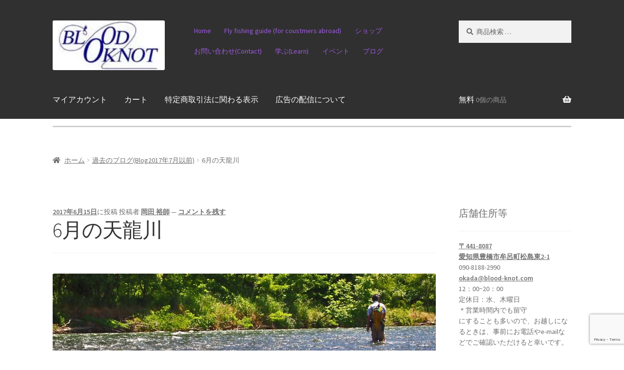

--- FILE ---
content_type: text/html; charset=UTF-8
request_url: https://blood-knot.com/6%E6%9C%88%E3%81%AE%E5%A4%A9%E9%BE%8D%E5%B7%9D/?id=751382137&ajaxCalendar=1&mo=5&yr=2024
body_size: 44270
content:
<!doctype html>
<html dir="ltr" lang="ja" prefix="og: https://ogp.me/ns#">
<head>
<meta charset="UTF-8">
<meta name="viewport" content="width=device-width, initial-scale=1">
<link rel="profile" href="http://gmpg.org/xfn/11">
<link rel="pingback" href="https://blood-knot.com/xmlrpc.php">

<title>6月の天龍川 | Fly Fishing BLOOD KNOT | ブラッドノット</title>

		<!-- All in One SEO 4.9.3 - aioseo.com -->
	<meta name="description" content="梅雨に入ったとはいえ”中休み”状態が続いているためか、川は特に増水もせず、いや、むしろ渇水気味。 気温も大分上" />
	<meta name="robots" content="max-snippet:-1, max-image-preview:large, max-video-preview:-1" />
	<meta name="author" content="岡田 裕師"/>
	<meta name="p:domain_verify" content="652c587f00f21c0dcaad7e63c7a635c7" />
	<meta name="keywords" content="スペイ,ニジマス,天竜川,本流,釣行記,過去のブログ(blog2017年7月以前)" />
	<link rel="canonical" href="https://blood-knot.com/6%e6%9c%88%e3%81%ae%e5%a4%a9%e9%be%8d%e5%b7%9d/" />
	<meta name="generator" content="All in One SEO (AIOSEO) 4.9.3" />
		<meta property="og:locale" content="ja_JP" />
		<meta property="og:site_name" content="ブラッドノット-フライフィッシング" />
		<meta property="og:type" content="article" />
		<meta property="og:title" content="6月の天龍川 | Fly Fishing BLOOD KNOT | ブラッドノット" />
		<meta property="og:description" content="梅雨に入ったとはいえ”中休み”状態が続いているためか、川は特に増水もせず、いや、むしろ渇水気味。 気温も大分上" />
		<meta property="og:url" content="https://blood-knot.com/6%e6%9c%88%e3%81%ae%e5%a4%a9%e9%be%8d%e5%b7%9d/" />
		<meta property="fb:admins" content="100002181327271" />
		<meta property="og:image" content="https://i0.wp.com/blood-knot.com/wp-content/uploads/2017/08/cropped-4a332f05ade4ac7bb3c46c472cb5eac8-6.jpg?fit=160%2C71&#038;ssl=1" />
		<meta property="og:image:secure_url" content="https://i0.wp.com/blood-knot.com/wp-content/uploads/2017/08/cropped-4a332f05ade4ac7bb3c46c472cb5eac8-6.jpg?fit=160%2C71&#038;ssl=1" />
		<meta property="article:published_time" content="2017-06-15T01:38:44+00:00" />
		<meta property="article:modified_time" content="2017-06-16T23:14:29+00:00" />
		<meta property="article:publisher" content="https://www.facebook.com/hiroshi.okada.961" />
		<meta name="twitter:card" content="summary" />
		<meta name="twitter:site" content="@okada17889410" />
		<meta name="twitter:title" content="6月の天龍川 | Fly Fishing BLOOD KNOT | ブラッドノット" />
		<meta name="twitter:description" content="梅雨に入ったとはいえ”中休み”状態が続いているためか、川は特に増水もせず、いや、むしろ渇水気味。 気温も大分上" />
		<meta name="twitter:creator" content="@okada17889410" />
		<meta name="twitter:image" content="https://i0.wp.com/blood-knot.com/wp-content/uploads/2017/08/cropped-4a332f05ade4ac7bb3c46c472cb5eac8-6.jpg?fit=160%2C71&amp;ssl=1" />
		<script type="application/ld+json" class="aioseo-schema">
			{"@context":"https:\/\/schema.org","@graph":[{"@type":"Article","@id":"https:\/\/blood-knot.com\/6%e6%9c%88%e3%81%ae%e5%a4%a9%e9%be%8d%e5%b7%9d\/#article","name":"6\u6708\u306e\u5929\u9f8d\u5ddd | Fly Fishing BLOOD KNOT | \u30d6\u30e9\u30c3\u30c9\u30ce\u30c3\u30c8","headline":"6\u6708\u306e\u5929\u9f8d\u5ddd","author":{"@id":"https:\/\/blood-knot.com\/author\/okada\/#author"},"publisher":{"@id":"https:\/\/blood-knot.com\/#organization"},"image":{"@type":"ImageObject","url":"https:\/\/i0.wp.com\/blood-knot.com\/wp-content\/uploads\/2017\/06\/P6143233.jpg?fit=1000%2C667&ssl=1","width":1000,"height":667},"datePublished":"2017-06-15T10:38:44+09:00","dateModified":"2017-06-17T08:14:29+09:00","inLanguage":"ja","mainEntityOfPage":{"@id":"https:\/\/blood-knot.com\/6%e6%9c%88%e3%81%ae%e5%a4%a9%e9%be%8d%e5%b7%9d\/#webpage"},"isPartOf":{"@id":"https:\/\/blood-knot.com\/6%e6%9c%88%e3%81%ae%e5%a4%a9%e9%be%8d%e5%b7%9d\/#webpage"},"articleSection":"\u904e\u53bb\u306e\u30d6\u30ed\u30b0(Blog2017\u5e747\u6708\u4ee5\u524d), \u30b9\u30da\u30a4, \u30cb\u30b8\u30de\u30b9, \u5929\u7adc\u5ddd, \u672c\u6d41, \u91e3\u884c\u8a18"},{"@type":"BreadcrumbList","@id":"https:\/\/blood-knot.com\/6%e6%9c%88%e3%81%ae%e5%a4%a9%e9%be%8d%e5%b7%9d\/#breadcrumblist","itemListElement":[{"@type":"ListItem","@id":"https:\/\/blood-knot.com#listItem","position":1,"name":"\u30db\u30fc\u30e0","item":"https:\/\/blood-knot.com","nextItem":{"@type":"ListItem","@id":"https:\/\/blood-knot.com\/category\/pastblog\/#listItem","name":"\u904e\u53bb\u306e\u30d6\u30ed\u30b0(Blog2017\u5e747\u6708\u4ee5\u524d)"}},{"@type":"ListItem","@id":"https:\/\/blood-knot.com\/category\/pastblog\/#listItem","position":2,"name":"\u904e\u53bb\u306e\u30d6\u30ed\u30b0(Blog2017\u5e747\u6708\u4ee5\u524d)","item":"https:\/\/blood-knot.com\/category\/pastblog\/","nextItem":{"@type":"ListItem","@id":"https:\/\/blood-knot.com\/6%e6%9c%88%e3%81%ae%e5%a4%a9%e9%be%8d%e5%b7%9d\/#listItem","name":"6\u6708\u306e\u5929\u9f8d\u5ddd"},"previousItem":{"@type":"ListItem","@id":"https:\/\/blood-knot.com#listItem","name":"\u30db\u30fc\u30e0"}},{"@type":"ListItem","@id":"https:\/\/blood-knot.com\/6%e6%9c%88%e3%81%ae%e5%a4%a9%e9%be%8d%e5%b7%9d\/#listItem","position":3,"name":"6\u6708\u306e\u5929\u9f8d\u5ddd","previousItem":{"@type":"ListItem","@id":"https:\/\/blood-knot.com\/category\/pastblog\/#listItem","name":"\u904e\u53bb\u306e\u30d6\u30ed\u30b0(Blog2017\u5e747\u6708\u4ee5\u524d)"}}]},{"@type":"Organization","@id":"https:\/\/blood-knot.com\/#organization","name":"Fly Fishing BLOOD KNOT | \u30d6\u30e9\u30c3\u30c9\u30ce\u30c3\u30c8","description":"\u3042\u306a\u305f\u306e\u30d5\u30e9\u30a4\u30d5\u30a3\u30c3\u30b7\u30f3\u30b0\u30e9\u30a4\u30d5\u3092\u30c8\u30fc\u30bf\u30eb\u30b5\u30dd\u30fc\u30c8","url":"https:\/\/blood-knot.com\/","logo":{"@type":"ImageObject","url":"https:\/\/i0.wp.com\/blood-knot.com\/wp-content\/uploads\/2017\/08\/cropped-4a332f05ade4ac7bb3c46c472cb5eac8-6.jpg?fit=160%2C71&ssl=1","@id":"https:\/\/blood-knot.com\/6%e6%9c%88%e3%81%ae%e5%a4%a9%e9%be%8d%e5%b7%9d\/#organizationLogo","width":160,"height":71},"image":{"@id":"https:\/\/blood-knot.com\/6%e6%9c%88%e3%81%ae%e5%a4%a9%e9%be%8d%e5%b7%9d\/#organizationLogo"},"sameAs":["https:\/\/www.facebook.com\/hiroshi.okada.961","https:\/\/twitter.com\/okada17889410","https:\/\/www.instagram.com\/hiroshi5489\/","https:\/\/www.pinterest.com\/okada0167","https:\/\/www.youtube.com\/channel\/UCLIY4yRqh4NoZMADsnyzR3A"]},{"@type":"Person","@id":"https:\/\/blood-knot.com\/author\/okada\/#author","url":"https:\/\/blood-knot.com\/author\/okada\/","name":"\u5ca1\u7530 \u88d5\u5e2b","image":{"@type":"ImageObject","@id":"https:\/\/blood-knot.com\/6%e6%9c%88%e3%81%ae%e5%a4%a9%e9%be%8d%e5%b7%9d\/#authorImage","url":"https:\/\/secure.gravatar.com\/avatar\/631c985ce9d3b586159cf3bac54de4f41e887f372970473eceb22e7103c8eb34?s=96&r=g","width":96,"height":96,"caption":"\u5ca1\u7530 \u88d5\u5e2b"},"sameAs":["@okada17889410"]},{"@type":"WebPage","@id":"https:\/\/blood-knot.com\/6%e6%9c%88%e3%81%ae%e5%a4%a9%e9%be%8d%e5%b7%9d\/#webpage","url":"https:\/\/blood-knot.com\/6%e6%9c%88%e3%81%ae%e5%a4%a9%e9%be%8d%e5%b7%9d\/","name":"6\u6708\u306e\u5929\u9f8d\u5ddd | Fly Fishing BLOOD KNOT | \u30d6\u30e9\u30c3\u30c9\u30ce\u30c3\u30c8","description":"\u6885\u96e8\u306b\u5165\u3063\u305f\u3068\u306f\u3044\u3048\u201d\u4e2d\u4f11\u307f\u201d\u72b6\u614b\u304c\u7d9a\u3044\u3066\u3044\u308b\u305f\u3081\u304b\u3001\u5ddd\u306f\u7279\u306b\u5897\u6c34\u3082\u305b\u305a\u3001\u3044\u3084\u3001\u3080\u3057\u308d\u6e07\u6c34\u6c17\u5473\u3002 \u6c17\u6e29\u3082\u5927\u5206\u4e0a","inLanguage":"ja","isPartOf":{"@id":"https:\/\/blood-knot.com\/#website"},"breadcrumb":{"@id":"https:\/\/blood-knot.com\/6%e6%9c%88%e3%81%ae%e5%a4%a9%e9%be%8d%e5%b7%9d\/#breadcrumblist"},"author":{"@id":"https:\/\/blood-knot.com\/author\/okada\/#author"},"creator":{"@id":"https:\/\/blood-knot.com\/author\/okada\/#author"},"image":{"@type":"ImageObject","url":"https:\/\/i0.wp.com\/blood-knot.com\/wp-content\/uploads\/2017\/06\/P6143233.jpg?fit=1000%2C667&ssl=1","@id":"https:\/\/blood-knot.com\/6%e6%9c%88%e3%81%ae%e5%a4%a9%e9%be%8d%e5%b7%9d\/#mainImage","width":1000,"height":667},"primaryImageOfPage":{"@id":"https:\/\/blood-knot.com\/6%e6%9c%88%e3%81%ae%e5%a4%a9%e9%be%8d%e5%b7%9d\/#mainImage"},"datePublished":"2017-06-15T10:38:44+09:00","dateModified":"2017-06-17T08:14:29+09:00"},{"@type":"WebSite","@id":"https:\/\/blood-knot.com\/#website","url":"https:\/\/blood-knot.com\/","name":"Fly Fishing BLOOD KNOT | \u30d6\u30e9\u30c3\u30c9\u30ce\u30c3\u30c8\u3000\u30d5\u30e9\u30a4\u30d5\u30a3\u30c3\u30b7\u30f3\u30b0\u30fb\u30b5\u30a4\u30c8","description":"\u3042\u306a\u305f\u306e\u30d5\u30e9\u30a4\u30d5\u30a3\u30c3\u30b7\u30f3\u30b0\u30e9\u30a4\u30d5\u3092\u30c8\u30fc\u30bf\u30eb\u30b5\u30dd\u30fc\u30c8","inLanguage":"ja","publisher":{"@id":"https:\/\/blood-knot.com\/#organization"}}]}
		</script>
		<!-- All in One SEO -->

<script>window._wca = window._wca || [];</script>
<link rel='dns-prefetch' href='//static.addtoany.com' />
<link rel='dns-prefetch' href='//stats.wp.com' />
<link rel='dns-prefetch' href='//secure.gravatar.com' />
<link rel='dns-prefetch' href='//capi-automation.s3.us-east-2.amazonaws.com' />
<link rel='dns-prefetch' href='//cdnjs.cloudflare.com' />
<link rel='dns-prefetch' href='//fonts.googleapis.com' />
<link rel='dns-prefetch' href='//cdn.jsdelivr.net' />
<link rel='dns-prefetch' href='//v0.wordpress.com' />
<link rel='dns-prefetch' href='//widgets.wp.com' />
<link rel='dns-prefetch' href='//s0.wp.com' />
<link rel='dns-prefetch' href='//0.gravatar.com' />
<link rel='dns-prefetch' href='//1.gravatar.com' />
<link rel='dns-prefetch' href='//2.gravatar.com' />
<link rel='dns-prefetch' href='//www.googletagmanager.com' />
<link rel='preconnect' href='//i0.wp.com' />
<link rel='preconnect' href='//c0.wp.com' />
<link rel="alternate" type="application/rss+xml" title="Fly Fishing BLOOD KNOT | ブラッドノット &raquo; フィード" href="https://blood-knot.com/feed/" />
<link rel="alternate" type="application/rss+xml" title="Fly Fishing BLOOD KNOT | ブラッドノット &raquo; コメントフィード" href="https://blood-knot.com/comments/feed/" />
<link rel="alternate" type="application/rss+xml" title="Fly Fishing BLOOD KNOT | ブラッドノット &raquo; 6月の天龍川 のコメントのフィード" href="https://blood-knot.com/6%e6%9c%88%e3%81%ae%e5%a4%a9%e9%be%8d%e5%b7%9d/feed/" />
<link rel="alternate" title="oEmbed (JSON)" type="application/json+oembed" href="https://blood-knot.com/wp-json/oembed/1.0/embed?url=https%3A%2F%2Fblood-knot.com%2F6%25e6%259c%2588%25e3%2581%25ae%25e5%25a4%25a9%25e9%25be%258d%25e5%25b7%259d%2F" />
<link rel="alternate" title="oEmbed (XML)" type="text/xml+oembed" href="https://blood-knot.com/wp-json/oembed/1.0/embed?url=https%3A%2F%2Fblood-knot.com%2F6%25e6%259c%2588%25e3%2581%25ae%25e5%25a4%25a9%25e9%25be%258d%25e5%25b7%259d%2F&#038;format=xml" />
                <script type="text/javascript">
                    let mp_ajax_url = "https://blood-knot.com/wp-admin/admin-ajax.php";
                    var ajaxurl = "https://blood-knot.com/wp-admin/admin-ajax.php";
                    let mpwem_ajax_url = "https://blood-knot.com/wp-admin/admin-ajax.php";
                    let mpwem_currency_symbol = "&yen;";
                    let mpwem_currency_position = "left";
                    let mpwem_currency_decimal = ".";
                    let mpwem_currency_thousands_separator = ",";
                    let mpwem_num_of_decimal = "0";
                    let mpwem_empty_image_url = "https://blood-knot.com/wp-content/plugins/mage-eventpress/assets/helper/images/no_image.png";
                    let mpwem_date_format = "D d M , yy";
                    //let mp_nonce = wp_create_nonce('mep-ajax-nonce');
                </script>
				<style id='wp-img-auto-sizes-contain-inline-css'>
img:is([sizes=auto i],[sizes^="auto," i]){contain-intrinsic-size:3000px 1500px}
/*# sourceURL=wp-img-auto-sizes-contain-inline-css */
</style>
<link rel='stylesheet' id='jetpack_related-posts-css' href='https://c0.wp.com/p/jetpack/15.4/modules/related-posts/related-posts.css' media='all' />
<style id='wp-emoji-styles-inline-css'>

	img.wp-smiley, img.emoji {
		display: inline !important;
		border: none !important;
		box-shadow: none !important;
		height: 1em !important;
		width: 1em !important;
		margin: 0 0.07em !important;
		vertical-align: -0.1em !important;
		background: none !important;
		padding: 0 !important;
	}
/*# sourceURL=wp-emoji-styles-inline-css */
</style>
<link rel='stylesheet' id='wp-block-library-css' href='https://c0.wp.com/c/6.9/wp-includes/css/dist/block-library/style.min.css' media='all' />
<style id='wp-block-separator-inline-css'>
@charset "UTF-8";.wp-block-separator{border:none;border-top:2px solid}:root :where(.wp-block-separator.is-style-dots){height:auto;line-height:1;text-align:center}:root :where(.wp-block-separator.is-style-dots):before{color:currentColor;content:"···";font-family:serif;font-size:1.5em;letter-spacing:2em;padding-left:2em}.wp-block-separator.is-style-dots{background:none!important;border:none!important}
/*# sourceURL=https://c0.wp.com/c/6.9/wp-includes/blocks/separator/style.min.css */
</style>
<style id='wp-block-separator-theme-inline-css'>
.wp-block-separator.has-css-opacity{opacity:.4}.wp-block-separator{border:none;border-bottom:2px solid;margin-left:auto;margin-right:auto}.wp-block-separator.has-alpha-channel-opacity{opacity:1}.wp-block-separator:not(.is-style-wide):not(.is-style-dots){width:100px}.wp-block-separator.has-background:not(.is-style-dots){border-bottom:none;height:1px}.wp-block-separator.has-background:not(.is-style-wide):not(.is-style-dots){height:2px}
/*# sourceURL=https://c0.wp.com/c/6.9/wp-includes/blocks/separator/theme.min.css */
</style>
<style id='global-styles-inline-css'>
:root{--wp--preset--aspect-ratio--square: 1;--wp--preset--aspect-ratio--4-3: 4/3;--wp--preset--aspect-ratio--3-4: 3/4;--wp--preset--aspect-ratio--3-2: 3/2;--wp--preset--aspect-ratio--2-3: 2/3;--wp--preset--aspect-ratio--16-9: 16/9;--wp--preset--aspect-ratio--9-16: 9/16;--wp--preset--color--black: #000000;--wp--preset--color--cyan-bluish-gray: #abb8c3;--wp--preset--color--white: #ffffff;--wp--preset--color--pale-pink: #f78da7;--wp--preset--color--vivid-red: #cf2e2e;--wp--preset--color--luminous-vivid-orange: #ff6900;--wp--preset--color--luminous-vivid-amber: #fcb900;--wp--preset--color--light-green-cyan: #7bdcb5;--wp--preset--color--vivid-green-cyan: #00d084;--wp--preset--color--pale-cyan-blue: #8ed1fc;--wp--preset--color--vivid-cyan-blue: #0693e3;--wp--preset--color--vivid-purple: #9b51e0;--wp--preset--gradient--vivid-cyan-blue-to-vivid-purple: linear-gradient(135deg,rgb(6,147,227) 0%,rgb(155,81,224) 100%);--wp--preset--gradient--light-green-cyan-to-vivid-green-cyan: linear-gradient(135deg,rgb(122,220,180) 0%,rgb(0,208,130) 100%);--wp--preset--gradient--luminous-vivid-amber-to-luminous-vivid-orange: linear-gradient(135deg,rgb(252,185,0) 0%,rgb(255,105,0) 100%);--wp--preset--gradient--luminous-vivid-orange-to-vivid-red: linear-gradient(135deg,rgb(255,105,0) 0%,rgb(207,46,46) 100%);--wp--preset--gradient--very-light-gray-to-cyan-bluish-gray: linear-gradient(135deg,rgb(238,238,238) 0%,rgb(169,184,195) 100%);--wp--preset--gradient--cool-to-warm-spectrum: linear-gradient(135deg,rgb(74,234,220) 0%,rgb(151,120,209) 20%,rgb(207,42,186) 40%,rgb(238,44,130) 60%,rgb(251,105,98) 80%,rgb(254,248,76) 100%);--wp--preset--gradient--blush-light-purple: linear-gradient(135deg,rgb(255,206,236) 0%,rgb(152,150,240) 100%);--wp--preset--gradient--blush-bordeaux: linear-gradient(135deg,rgb(254,205,165) 0%,rgb(254,45,45) 50%,rgb(107,0,62) 100%);--wp--preset--gradient--luminous-dusk: linear-gradient(135deg,rgb(255,203,112) 0%,rgb(199,81,192) 50%,rgb(65,88,208) 100%);--wp--preset--gradient--pale-ocean: linear-gradient(135deg,rgb(255,245,203) 0%,rgb(182,227,212) 50%,rgb(51,167,181) 100%);--wp--preset--gradient--electric-grass: linear-gradient(135deg,rgb(202,248,128) 0%,rgb(113,206,126) 100%);--wp--preset--gradient--midnight: linear-gradient(135deg,rgb(2,3,129) 0%,rgb(40,116,252) 100%);--wp--preset--font-size--small: 14px;--wp--preset--font-size--medium: 23px;--wp--preset--font-size--large: 26px;--wp--preset--font-size--x-large: 42px;--wp--preset--font-size--normal: 16px;--wp--preset--font-size--huge: 37px;--wp--preset--spacing--20: 0.44rem;--wp--preset--spacing--30: 0.67rem;--wp--preset--spacing--40: 1rem;--wp--preset--spacing--50: 1.5rem;--wp--preset--spacing--60: 2.25rem;--wp--preset--spacing--70: 3.38rem;--wp--preset--spacing--80: 5.06rem;--wp--preset--shadow--natural: 6px 6px 9px rgba(0, 0, 0, 0.2);--wp--preset--shadow--deep: 12px 12px 50px rgba(0, 0, 0, 0.4);--wp--preset--shadow--sharp: 6px 6px 0px rgba(0, 0, 0, 0.2);--wp--preset--shadow--outlined: 6px 6px 0px -3px rgb(255, 255, 255), 6px 6px rgb(0, 0, 0);--wp--preset--shadow--crisp: 6px 6px 0px rgb(0, 0, 0);}:root :where(.is-layout-flow) > :first-child{margin-block-start: 0;}:root :where(.is-layout-flow) > :last-child{margin-block-end: 0;}:root :where(.is-layout-flow) > *{margin-block-start: 24px;margin-block-end: 0;}:root :where(.is-layout-constrained) > :first-child{margin-block-start: 0;}:root :where(.is-layout-constrained) > :last-child{margin-block-end: 0;}:root :where(.is-layout-constrained) > *{margin-block-start: 24px;margin-block-end: 0;}:root :where(.is-layout-flex){gap: 24px;}:root :where(.is-layout-grid){gap: 24px;}body .is-layout-flex{display: flex;}.is-layout-flex{flex-wrap: wrap;align-items: center;}.is-layout-flex > :is(*, div){margin: 0;}body .is-layout-grid{display: grid;}.is-layout-grid > :is(*, div){margin: 0;}.has-black-color{color: var(--wp--preset--color--black) !important;}.has-cyan-bluish-gray-color{color: var(--wp--preset--color--cyan-bluish-gray) !important;}.has-white-color{color: var(--wp--preset--color--white) !important;}.has-pale-pink-color{color: var(--wp--preset--color--pale-pink) !important;}.has-vivid-red-color{color: var(--wp--preset--color--vivid-red) !important;}.has-luminous-vivid-orange-color{color: var(--wp--preset--color--luminous-vivid-orange) !important;}.has-luminous-vivid-amber-color{color: var(--wp--preset--color--luminous-vivid-amber) !important;}.has-light-green-cyan-color{color: var(--wp--preset--color--light-green-cyan) !important;}.has-vivid-green-cyan-color{color: var(--wp--preset--color--vivid-green-cyan) !important;}.has-pale-cyan-blue-color{color: var(--wp--preset--color--pale-cyan-blue) !important;}.has-vivid-cyan-blue-color{color: var(--wp--preset--color--vivid-cyan-blue) !important;}.has-vivid-purple-color{color: var(--wp--preset--color--vivid-purple) !important;}.has-black-background-color{background-color: var(--wp--preset--color--black) !important;}.has-cyan-bluish-gray-background-color{background-color: var(--wp--preset--color--cyan-bluish-gray) !important;}.has-white-background-color{background-color: var(--wp--preset--color--white) !important;}.has-pale-pink-background-color{background-color: var(--wp--preset--color--pale-pink) !important;}.has-vivid-red-background-color{background-color: var(--wp--preset--color--vivid-red) !important;}.has-luminous-vivid-orange-background-color{background-color: var(--wp--preset--color--luminous-vivid-orange) !important;}.has-luminous-vivid-amber-background-color{background-color: var(--wp--preset--color--luminous-vivid-amber) !important;}.has-light-green-cyan-background-color{background-color: var(--wp--preset--color--light-green-cyan) !important;}.has-vivid-green-cyan-background-color{background-color: var(--wp--preset--color--vivid-green-cyan) !important;}.has-pale-cyan-blue-background-color{background-color: var(--wp--preset--color--pale-cyan-blue) !important;}.has-vivid-cyan-blue-background-color{background-color: var(--wp--preset--color--vivid-cyan-blue) !important;}.has-vivid-purple-background-color{background-color: var(--wp--preset--color--vivid-purple) !important;}.has-black-border-color{border-color: var(--wp--preset--color--black) !important;}.has-cyan-bluish-gray-border-color{border-color: var(--wp--preset--color--cyan-bluish-gray) !important;}.has-white-border-color{border-color: var(--wp--preset--color--white) !important;}.has-pale-pink-border-color{border-color: var(--wp--preset--color--pale-pink) !important;}.has-vivid-red-border-color{border-color: var(--wp--preset--color--vivid-red) !important;}.has-luminous-vivid-orange-border-color{border-color: var(--wp--preset--color--luminous-vivid-orange) !important;}.has-luminous-vivid-amber-border-color{border-color: var(--wp--preset--color--luminous-vivid-amber) !important;}.has-light-green-cyan-border-color{border-color: var(--wp--preset--color--light-green-cyan) !important;}.has-vivid-green-cyan-border-color{border-color: var(--wp--preset--color--vivid-green-cyan) !important;}.has-pale-cyan-blue-border-color{border-color: var(--wp--preset--color--pale-cyan-blue) !important;}.has-vivid-cyan-blue-border-color{border-color: var(--wp--preset--color--vivid-cyan-blue) !important;}.has-vivid-purple-border-color{border-color: var(--wp--preset--color--vivid-purple) !important;}.has-vivid-cyan-blue-to-vivid-purple-gradient-background{background: var(--wp--preset--gradient--vivid-cyan-blue-to-vivid-purple) !important;}.has-light-green-cyan-to-vivid-green-cyan-gradient-background{background: var(--wp--preset--gradient--light-green-cyan-to-vivid-green-cyan) !important;}.has-luminous-vivid-amber-to-luminous-vivid-orange-gradient-background{background: var(--wp--preset--gradient--luminous-vivid-amber-to-luminous-vivid-orange) !important;}.has-luminous-vivid-orange-to-vivid-red-gradient-background{background: var(--wp--preset--gradient--luminous-vivid-orange-to-vivid-red) !important;}.has-very-light-gray-to-cyan-bluish-gray-gradient-background{background: var(--wp--preset--gradient--very-light-gray-to-cyan-bluish-gray) !important;}.has-cool-to-warm-spectrum-gradient-background{background: var(--wp--preset--gradient--cool-to-warm-spectrum) !important;}.has-blush-light-purple-gradient-background{background: var(--wp--preset--gradient--blush-light-purple) !important;}.has-blush-bordeaux-gradient-background{background: var(--wp--preset--gradient--blush-bordeaux) !important;}.has-luminous-dusk-gradient-background{background: var(--wp--preset--gradient--luminous-dusk) !important;}.has-pale-ocean-gradient-background{background: var(--wp--preset--gradient--pale-ocean) !important;}.has-electric-grass-gradient-background{background: var(--wp--preset--gradient--electric-grass) !important;}.has-midnight-gradient-background{background: var(--wp--preset--gradient--midnight) !important;}.has-small-font-size{font-size: var(--wp--preset--font-size--small) !important;}.has-medium-font-size{font-size: var(--wp--preset--font-size--medium) !important;}.has-large-font-size{font-size: var(--wp--preset--font-size--large) !important;}.has-x-large-font-size{font-size: var(--wp--preset--font-size--x-large) !important;}
/*# sourceURL=global-styles-inline-css */
</style>

<style id='classic-theme-styles-inline-css'>
/*! This file is auto-generated */
.wp-block-button__link{color:#fff;background-color:#32373c;border-radius:9999px;box-shadow:none;text-decoration:none;padding:calc(.667em + 2px) calc(1.333em + 2px);font-size:1.125em}.wp-block-file__button{background:#32373c;color:#fff;text-decoration:none}
/*# sourceURL=/wp-includes/css/classic-themes.min.css */
</style>
<link rel='stylesheet' id='storefront-gutenberg-blocks-css' href='https://blood-knot.com/wp-content/themes/storefront/assets/css/base/gutenberg-blocks.css?ver=4.6.2' media='all' />
<style id='storefront-gutenberg-blocks-inline-css'>

				.wp-block-button__link:not(.has-text-color) {
					color: #333333;
				}

				.wp-block-button__link:not(.has-text-color):hover,
				.wp-block-button__link:not(.has-text-color):focus,
				.wp-block-button__link:not(.has-text-color):active {
					color: #333333;
				}

				.wp-block-button__link:not(.has-background) {
					background-color: #eeeeee;
				}

				.wp-block-button__link:not(.has-background):hover,
				.wp-block-button__link:not(.has-background):focus,
				.wp-block-button__link:not(.has-background):active {
					border-color: #d5d5d5;
					background-color: #d5d5d5;
				}

				.wc-block-grid__products .wc-block-grid__product .wp-block-button__link {
					background-color: #eeeeee;
					border-color: #eeeeee;
					color: #333333;
				}

				.wp-block-quote footer,
				.wp-block-quote cite,
				.wp-block-quote__citation {
					color: #6d6d6d;
				}

				.wp-block-pullquote cite,
				.wp-block-pullquote footer,
				.wp-block-pullquote__citation {
					color: #6d6d6d;
				}

				.wp-block-image figcaption {
					color: #6d6d6d;
				}

				.wp-block-separator.is-style-dots::before {
					color: #333333;
				}

				.wp-block-file a.wp-block-file__button {
					color: #333333;
					background-color: #eeeeee;
					border-color: #eeeeee;
				}

				.wp-block-file a.wp-block-file__button:hover,
				.wp-block-file a.wp-block-file__button:focus,
				.wp-block-file a.wp-block-file__button:active {
					color: #333333;
					background-color: #d5d5d5;
				}

				.wp-block-code,
				.wp-block-preformatted pre {
					color: #6d6d6d;
				}

				.wp-block-table:not( .has-background ):not( .is-style-stripes ) tbody tr:nth-child(2n) td {
					background-color: #fdfdfd;
				}

				.wp-block-cover .wp-block-cover__inner-container h1:not(.has-text-color),
				.wp-block-cover .wp-block-cover__inner-container h2:not(.has-text-color),
				.wp-block-cover .wp-block-cover__inner-container h3:not(.has-text-color),
				.wp-block-cover .wp-block-cover__inner-container h4:not(.has-text-color),
				.wp-block-cover .wp-block-cover__inner-container h5:not(.has-text-color),
				.wp-block-cover .wp-block-cover__inner-container h6:not(.has-text-color) {
					color: #000000;
				}

				div.wc-block-components-price-slider__range-input-progress,
				.rtl .wc-block-components-price-slider__range-input-progress {
					--range-color: #7f54b3;
				}

				/* Target only IE11 */
				@media all and (-ms-high-contrast: none), (-ms-high-contrast: active) {
					.wc-block-components-price-slider__range-input-progress {
						background: #7f54b3;
					}
				}

				.wc-block-components-button:not(.is-link) {
					background-color: #81d742;
					color: #ffffff;
				}

				.wc-block-components-button:not(.is-link):hover,
				.wc-block-components-button:not(.is-link):focus,
				.wc-block-components-button:not(.is-link):active {
					background-color: #68be29;
					color: #ffffff;
				}

				.wc-block-components-button:not(.is-link):disabled {
					background-color: #81d742;
					color: #ffffff;
				}

				.wc-block-cart__submit-container {
					background-color: #ffffff;
				}

				.wc-block-cart__submit-container::before {
					color: rgba(220,220,220,0.5);
				}

				.wc-block-components-order-summary-item__quantity {
					background-color: #ffffff;
					border-color: #6d6d6d;
					box-shadow: 0 0 0 2px #ffffff;
					color: #6d6d6d;
				}
			
/*# sourceURL=storefront-gutenberg-blocks-inline-css */
</style>
<link rel='stylesheet' id='cr-frontend-css-css' href='https://blood-knot.com/wp-content/plugins/customer-reviews-woocommerce/css/frontend.css?ver=5.97.0' media='all' />
<link rel='stylesheet' id='contact-form-7-css' href='https://blood-knot.com/wp-content/plugins/contact-form-7/includes/css/styles.css?ver=6.1.4' media='all' />
<link rel='stylesheet' id='mailerlite_forms.css-css' href='https://blood-knot.com/wp-content/plugins/official-mailerlite-sign-up-forms/assets/css/mailerlite_forms.css?ver=1.7.18' media='all' />
<link rel='stylesheet' id='points-and-rewards-for-woocommerce-css' href='https://blood-knot.com/wp-content/plugins/points-and-rewards-for-woocommerce/public/css/points-rewards-for-woocommerce-public.min.css?ver=2.9.5' media='all' />
<link rel='stylesheet' id='stripe-handler-ng-style-css' href='https://blood-knot.com/wp-content/plugins/stripe-payments/public/assets/css/public.css?ver=2.0.96' media='all' />
<style id='woocommerce-inline-inline-css'>
.woocommerce form .form-row .required { visibility: visible; }
/*# sourceURL=woocommerce-inline-inline-css */
</style>
<link rel='stylesheet' id='parent-style-css' href='https://blood-knot.com/wp-content/themes/storefront/style.css?ver=6.9' media='all' />
<link rel='stylesheet' id='storefront-style-css' href='https://blood-knot.com/wp-content/themes/storefront/style.css?ver=4.6.2' media='all' />
<style id='storefront-style-inline-css'>

			.main-navigation ul li a,
			.site-title a,
			ul.menu li a,
			.site-branding h1 a,
			button.menu-toggle,
			button.menu-toggle:hover,
			.handheld-navigation .dropdown-toggle {
				color: #ffffff;
			}

			button.menu-toggle,
			button.menu-toggle:hover {
				border-color: #ffffff;
			}

			.main-navigation ul li a:hover,
			.main-navigation ul li:hover > a,
			.site-title a:hover,
			.site-header ul.menu li.current-menu-item > a {
				color: #ffffff;
			}

			table:not( .has-background ) th {
				background-color: #f8f8f8;
			}

			table:not( .has-background ) tbody td {
				background-color: #fdfdfd;
			}

			table:not( .has-background ) tbody tr:nth-child(2n) td,
			fieldset,
			fieldset legend {
				background-color: #fbfbfb;
			}

			.site-header,
			.secondary-navigation ul ul,
			.main-navigation ul.menu > li.menu-item-has-children:after,
			.secondary-navigation ul.menu ul,
			.storefront-handheld-footer-bar,
			.storefront-handheld-footer-bar ul li > a,
			.storefront-handheld-footer-bar ul li.search .site-search,
			button.menu-toggle,
			button.menu-toggle:hover {
				background-color: #303030;
			}

			p.site-description,
			.site-header,
			.storefront-handheld-footer-bar {
				color: #9e5ae2;
			}

			button.menu-toggle:after,
			button.menu-toggle:before,
			button.menu-toggle span:before {
				background-color: #ffffff;
			}

			h1, h2, h3, h4, h5, h6, .wc-block-grid__product-title {
				color: #333333;
			}

			.widget h1 {
				border-bottom-color: #333333;
			}

			body,
			.secondary-navigation a {
				color: #6d6d6d;
			}

			.widget-area .widget a,
			.hentry .entry-header .posted-on a,
			.hentry .entry-header .post-author a,
			.hentry .entry-header .post-comments a,
			.hentry .entry-header .byline a {
				color: #727272;
			}

			a {
				color: #7f54b3;
			}

			a:focus,
			button:focus,
			.button.alt:focus,
			input:focus,
			textarea:focus,
			input[type="button"]:focus,
			input[type="reset"]:focus,
			input[type="submit"]:focus,
			input[type="email"]:focus,
			input[type="tel"]:focus,
			input[type="url"]:focus,
			input[type="password"]:focus,
			input[type="search"]:focus {
				outline-color: #7f54b3;
			}

			button, input[type="button"], input[type="reset"], input[type="submit"], .button, .widget a.button {
				background-color: #eeeeee;
				border-color: #eeeeee;
				color: #333333;
			}

			button:hover, input[type="button"]:hover, input[type="reset"]:hover, input[type="submit"]:hover, .button:hover, .widget a.button:hover {
				background-color: #d5d5d5;
				border-color: #d5d5d5;
				color: #333333;
			}

			button.alt, input[type="button"].alt, input[type="reset"].alt, input[type="submit"].alt, .button.alt, .widget-area .widget a.button.alt {
				background-color: #81d742;
				border-color: #81d742;
				color: #ffffff;
			}

			button.alt:hover, input[type="button"].alt:hover, input[type="reset"].alt:hover, input[type="submit"].alt:hover, .button.alt:hover, .widget-area .widget a.button.alt:hover {
				background-color: #68be29;
				border-color: #68be29;
				color: #ffffff;
			}

			.pagination .page-numbers li .page-numbers.current {
				background-color: #e6e6e6;
				color: #636363;
			}

			#comments .comment-list .comment-content .comment-text {
				background-color: #f8f8f8;
			}

			.site-footer {
				background-color: #f0f0f0;
				color: #6d6d6d;
			}

			.site-footer a:not(.button):not(.components-button) {
				color: #333333;
			}

			.site-footer .storefront-handheld-footer-bar a:not(.button):not(.components-button) {
				color: #ffffff;
			}

			.site-footer h1, .site-footer h2, .site-footer h3, .site-footer h4, .site-footer h5, .site-footer h6, .site-footer .widget .widget-title, .site-footer .widget .widgettitle {
				color: #333333;
			}

			.page-template-template-homepage.has-post-thumbnail .type-page.has-post-thumbnail .entry-title {
				color: #000000;
			}

			.page-template-template-homepage.has-post-thumbnail .type-page.has-post-thumbnail .entry-content {
				color: #000000;
			}

			@media screen and ( min-width: 768px ) {
				.secondary-navigation ul.menu a:hover {
					color: #b773fb;
				}

				.secondary-navigation ul.menu a {
					color: #9e5ae2;
				}

				.main-navigation ul.menu ul.sub-menu,
				.main-navigation ul.nav-menu ul.children {
					background-color: #212121;
				}

				.site-header {
					border-bottom-color: #212121;
				}
			}
/*# sourceURL=storefront-style-inline-css */
</style>
<link rel='stylesheet' id='storefront-icons-css' href='https://blood-knot.com/wp-content/themes/storefront/assets/css/base/icons.css?ver=4.6.2' media='all' />
<link rel='stylesheet' id='storefront-fonts-css' href='https://fonts.googleapis.com/css?family=Source+Sans+Pro%3A400%2C300%2C300italic%2C400italic%2C600%2C700%2C900&#038;subset=latin%2Clatin-ext&#038;ver=4.6.2' media='all' />
<link rel='stylesheet' id='storefront-jetpack-widgets-css' href='https://blood-knot.com/wp-content/themes/storefront/assets/css/jetpack/widgets.css?ver=4.6.2' media='all' />
<link rel='stylesheet' id='jetpack_likes-css' href='https://c0.wp.com/p/jetpack/15.4/modules/likes/style.css' media='all' />
<link rel='stylesheet' id='pwb-styles-frontend-css' href='https://blood-knot.com/wp-content/plugins/perfect-woocommerce-brands/build/frontend/css/style.css?ver=3.6.8' media='all' />
<style id='jetpack_facebook_likebox-inline-css'>
.widget_facebook_likebox {
	overflow: hidden;
}

/*# sourceURL=https://blood-knot.com/wp-content/plugins/jetpack/modules/widgets/facebook-likebox/style.css */
</style>
<link rel='stylesheet' id='photoswipe-css' href='https://c0.wp.com/p/woocommerce/10.4.3/assets/css/photoswipe/photoswipe.min.css' media='all' />
<link rel='stylesheet' id='photoswipe-default-skin-css' href='https://c0.wp.com/p/woocommerce/10.4.3/assets/css/photoswipe/default-skin/default-skin.min.css' media='all' />
<link rel='stylesheet' id='amazonjs-css' href='https://blood-knot.com/wp-content/plugins/amazonjs/css/amazonjs.css?ver=0.10' media='all' />
<link rel='stylesheet' id='tablepress-default-css' href='https://blood-knot.com/wp-content/plugins/tablepress/css/build/default.css?ver=3.2.6' media='all' />
<link rel='stylesheet' id='addtoany-css' href='https://blood-knot.com/wp-content/plugins/add-to-any/addtoany.min.css?ver=1.16' media='all' />
<link rel='stylesheet' id='storefront-woocommerce-style-css' href='https://blood-knot.com/wp-content/themes/storefront/assets/css/woocommerce/woocommerce.css?ver=4.6.2' media='all' />
<style id='storefront-woocommerce-style-inline-css'>
@font-face {
				font-family: star;
				src: url(https://blood-knot.com/wp-content/plugins/woocommerce/assets/fonts/star.eot);
				src:
					url(https://blood-knot.com/wp-content/plugins/woocommerce/assets/fonts/star.eot?#iefix) format("embedded-opentype"),
					url(https://blood-knot.com/wp-content/plugins/woocommerce/assets/fonts/star.woff) format("woff"),
					url(https://blood-knot.com/wp-content/plugins/woocommerce/assets/fonts/star.ttf) format("truetype"),
					url(https://blood-knot.com/wp-content/plugins/woocommerce/assets/fonts/star.svg#star) format("svg");
				font-weight: 400;
				font-style: normal;
			}
			@font-face {
				font-family: WooCommerce;
				src: url(https://blood-knot.com/wp-content/plugins/woocommerce/assets/fonts/WooCommerce.eot);
				src:
					url(https://blood-knot.com/wp-content/plugins/woocommerce/assets/fonts/WooCommerce.eot?#iefix) format("embedded-opentype"),
					url(https://blood-knot.com/wp-content/plugins/woocommerce/assets/fonts/WooCommerce.woff) format("woff"),
					url(https://blood-knot.com/wp-content/plugins/woocommerce/assets/fonts/WooCommerce.ttf) format("truetype"),
					url(https://blood-knot.com/wp-content/plugins/woocommerce/assets/fonts/WooCommerce.svg#WooCommerce) format("svg");
				font-weight: 400;
				font-style: normal;
			}

			a.cart-contents,
			.site-header-cart .widget_shopping_cart a {
				color: #ffffff;
			}

			a.cart-contents:hover,
			.site-header-cart .widget_shopping_cart a:hover,
			.site-header-cart:hover > li > a {
				color: #ffffff;
			}

			table.cart td.product-remove,
			table.cart td.actions {
				border-top-color: #ffffff;
			}

			.storefront-handheld-footer-bar ul li.cart .count {
				background-color: #ffffff;
				color: #303030;
				border-color: #303030;
			}

			.woocommerce-tabs ul.tabs li.active a,
			ul.products li.product .price,
			.onsale,
			.wc-block-grid__product-onsale,
			.widget_search form:before,
			.widget_product_search form:before {
				color: #6d6d6d;
			}

			.woocommerce-breadcrumb a,
			a.woocommerce-review-link,
			.product_meta a {
				color: #727272;
			}

			.wc-block-grid__product-onsale,
			.onsale {
				border-color: #6d6d6d;
			}

			.star-rating span:before,
			.quantity .plus, .quantity .minus,
			p.stars a:hover:after,
			p.stars a:after,
			.star-rating span:before,
			#payment .payment_methods li input[type=radio]:first-child:checked+label:before {
				color: #7f54b3;
			}

			.widget_price_filter .ui-slider .ui-slider-range,
			.widget_price_filter .ui-slider .ui-slider-handle {
				background-color: #7f54b3;
			}

			.order_details {
				background-color: #f8f8f8;
			}

			.order_details > li {
				border-bottom: 1px dotted #e3e3e3;
			}

			.order_details:before,
			.order_details:after {
				background: -webkit-linear-gradient(transparent 0,transparent 0),-webkit-linear-gradient(135deg,#f8f8f8 33.33%,transparent 33.33%),-webkit-linear-gradient(45deg,#f8f8f8 33.33%,transparent 33.33%)
			}

			#order_review {
				background-color: #ffffff;
			}

			#payment .payment_methods > li .payment_box,
			#payment .place-order {
				background-color: #fafafa;
			}

			#payment .payment_methods > li:not(.woocommerce-notice) {
				background-color: #f5f5f5;
			}

			#payment .payment_methods > li:not(.woocommerce-notice):hover {
				background-color: #f0f0f0;
			}

			.woocommerce-pagination .page-numbers li .page-numbers.current {
				background-color: #e6e6e6;
				color: #636363;
			}

			.wc-block-grid__product-onsale,
			.onsale,
			.woocommerce-pagination .page-numbers li .page-numbers:not(.current) {
				color: #6d6d6d;
			}

			p.stars a:before,
			p.stars a:hover~a:before,
			p.stars.selected a.active~a:before {
				color: #6d6d6d;
			}

			p.stars.selected a.active:before,
			p.stars:hover a:before,
			p.stars.selected a:not(.active):before,
			p.stars.selected a.active:before {
				color: #7f54b3;
			}

			.single-product div.product .woocommerce-product-gallery .woocommerce-product-gallery__trigger {
				background-color: #eeeeee;
				color: #333333;
			}

			.single-product div.product .woocommerce-product-gallery .woocommerce-product-gallery__trigger:hover {
				background-color: #d5d5d5;
				border-color: #d5d5d5;
				color: #333333;
			}

			.button.added_to_cart:focus,
			.button.wc-forward:focus {
				outline-color: #7f54b3;
			}

			.added_to_cart,
			.site-header-cart .widget_shopping_cart a.button,
			.wc-block-grid__products .wc-block-grid__product .wp-block-button__link {
				background-color: #eeeeee;
				border-color: #eeeeee;
				color: #333333;
			}

			.added_to_cart:hover,
			.site-header-cart .widget_shopping_cart a.button:hover,
			.wc-block-grid__products .wc-block-grid__product .wp-block-button__link:hover {
				background-color: #d5d5d5;
				border-color: #d5d5d5;
				color: #333333;
			}

			.added_to_cart.alt, .added_to_cart, .widget a.button.checkout {
				background-color: #81d742;
				border-color: #81d742;
				color: #ffffff;
			}

			.added_to_cart.alt:hover, .added_to_cart:hover, .widget a.button.checkout:hover {
				background-color: #68be29;
				border-color: #68be29;
				color: #ffffff;
			}

			.button.loading {
				color: #eeeeee;
			}

			.button.loading:hover {
				background-color: #eeeeee;
			}

			.button.loading:after {
				color: #333333;
			}

			@media screen and ( min-width: 768px ) {
				.site-header-cart .widget_shopping_cart,
				.site-header .product_list_widget li .quantity {
					color: #9e5ae2;
				}

				.site-header-cart .widget_shopping_cart .buttons,
				.site-header-cart .widget_shopping_cart .total {
					background-color: #262626;
				}

				.site-header-cart .widget_shopping_cart {
					background-color: #212121;
				}
			}
				.storefront-product-pagination a {
					color: #6d6d6d;
					background-color: #ffffff;
				}
				.storefront-sticky-add-to-cart {
					color: #6d6d6d;
					background-color: #ffffff;
				}

				.storefront-sticky-add-to-cart a:not(.button) {
					color: #ffffff;
				}
/*# sourceURL=storefront-woocommerce-style-inline-css */
</style>
<link rel='stylesheet' id='storefront-child-style-css' href='https://blood-knot.com/wp-content/themes/StoreFront-child/style.css?ver=2.5.3' media='all' />
<link rel='stylesheet' id='select2-css' href='https://c0.wp.com/p/woocommerce/10.4.3/assets/css/select2.css' media='all' />
<link rel='stylesheet' id='mp_jquery_ui-css' href='https://blood-knot.com/wp-content/plugins/mage-eventpress/assets/helper/jquery-ui.min.css?ver=1.13.2' media='all' />
<link rel='stylesheet' id='mp_font_awesome-430-css' href='https://cdnjs.cloudflare.com/ajax/libs/font-awesome/4.3.0/css/font-awesome.css?ver=4.3.0' media='all' />
<link rel='stylesheet' id='mp_font_awesome-660-css' href='https://cdnjs.cloudflare.com/ajax/libs/font-awesome/6.6.0/css/all.min.css?ver=6.6.0' media='all' />
<link rel='stylesheet' id='mp_font_awesome-css' href='//cdn.jsdelivr.net/npm/@fortawesome/fontawesome-free@5.15.4/css/all.min.css?ver=5.15.4' media='all' />
<link rel='stylesheet' id='mp_flat_icon-css' href='https://blood-knot.com/wp-content/plugins/mage-eventpress/assets/helper/flaticon/flaticon.css?ver=6.9' media='all' />
<link rel='stylesheet' id='mp_owl_carousel-css' href='https://blood-knot.com/wp-content/plugins/mage-eventpress/assets/helper/owl_carousel/owl.carousel.min.css?ver=2.3.4' media='all' />
<link rel='stylesheet' id='mpwem_slick-css' href='https://blood-knot.com/wp-content/plugins/mage-eventpress/assets/helper/slick/slick.css?ver=1.8.1' media='all' />
<link rel='stylesheet' id='mpwem_slick_theme-css' href='https://blood-knot.com/wp-content/plugins/mage-eventpress/assets/helper/slick/slick_theme.css?ver=1.8.1' media='all' />
<link rel='stylesheet' id='mpwem_global-css' href='https://blood-knot.com/wp-content/plugins/mage-eventpress/assets/helper/mp_style/mpwem_global.css?ver=1768982150' media='all' />
<link rel='stylesheet' id='mage-icons-css' href='https://blood-knot.com/wp-content/plugins/mage-eventpress/assets/mage-icon/css/mage-icon.css?ver=1768982150' media='all' />
<link rel='stylesheet' id='mep-timeline-min-css' href='https://blood-knot.com/wp-content/plugins/mage-eventpress/assets/helper/timeline/timeline.min.css?ver=1.0.0' media='all' />
<link rel='stylesheet' id='mep-calendar-min-style-css' href='https://blood-knot.com/wp-content/plugins/mage-eventpress/assets/helper/calender/calendar.min.css?ver=6.9' media='all' />
<link rel='stylesheet' id='mpwem_style-css' href='https://blood-knot.com/wp-content/plugins/mage-eventpress/assets/frontend/mpwem_style.css?ver=1768982150' media='all' />
<link rel='stylesheet' id='storefront-woocommerce-brands-style-css' href='https://blood-knot.com/wp-content/themes/storefront/assets/css/woocommerce/extensions/brands.css?ver=4.6.2' media='all' />
<link rel='stylesheet' id='sharedaddy-css' href='https://c0.wp.com/p/jetpack/15.4/modules/sharedaddy/sharing.css' media='all' />
<link rel='stylesheet' id='social-logos-css' href='https://c0.wp.com/p/jetpack/15.4/_inc/social-logos/social-logos.min.css' media='all' />
<script id="jetpack_related-posts-js-extra">
var related_posts_js_options = {"post_heading":"h4"};
//# sourceURL=jetpack_related-posts-js-extra
</script>
<script src="https://c0.wp.com/p/jetpack/15.4/_inc/build/related-posts/related-posts.min.js" id="jetpack_related-posts-js"></script>
<script id="jquery-core-js-extra">
var mep_ajax = {"url":"https://blood-knot.com/wp-admin/admin-ajax.php","nonce":"a94ff8de8e"};
//# sourceURL=jquery-core-js-extra
</script>
<script src="https://c0.wp.com/c/6.9/wp-includes/js/jquery/jquery.min.js" id="jquery-core-js"></script>
<script src="https://c0.wp.com/c/6.9/wp-includes/js/jquery/jquery-migrate.min.js" id="jquery-migrate-js"></script>
<script id="addtoany-core-js-before">
window.a2a_config=window.a2a_config||{};a2a_config.callbacks=[];a2a_config.overlays=[];a2a_config.templates={};a2a_localize = {
	Share: "共有",
	Save: "ブックマーク",
	Subscribe: "購読",
	Email: "メール",
	Bookmark: "ブックマーク",
	ShowAll: "すべて表示する",
	ShowLess: "小さく表示する",
	FindServices: "サービスを探す",
	FindAnyServiceToAddTo: "追加するサービスを今すぐ探す",
	PoweredBy: "Powered by",
	ShareViaEmail: "メールでシェアする",
	SubscribeViaEmail: "メールで購読する",
	BookmarkInYourBrowser: "ブラウザにブックマーク",
	BookmarkInstructions: "このページをブックマークするには、 Ctrl+D または \u2318+D を押下。",
	AddToYourFavorites: "お気に入りに追加",
	SendFromWebOrProgram: "任意のメールアドレスまたはメールプログラムから送信",
	EmailProgram: "メールプログラム",
	More: "詳細&#8230;",
	ThanksForSharing: "共有ありがとうございます !",
	ThanksForFollowing: "フォローありがとうございます !"
};

a2a_config.callbacks.push({ready:function(){document.querySelectorAll(".a2a_s_undefined").forEach(function(emptyIcon){emptyIcon.parentElement.style.display="none";})}});

//# sourceURL=addtoany-core-js-before
</script>
<script defer src="https://static.addtoany.com/menu/page.js" id="addtoany-core-js"></script>
<script defer src="https://blood-knot.com/wp-content/plugins/add-to-any/addtoany.min.js?ver=1.1" id="addtoany-jquery-js"></script>
<script src="https://c0.wp.com/c/6.9/wp-includes/js/clipboard.min.js" id="clipboard-js"></script>
<script id="points-and-rewards-for-woocommerce-js-extra">
var wps_wpr = {"ajaxurl":"https://blood-knot.com/wp-admin/admin-ajax.php","message":"\u6709\u52b9\u306a\u30dd\u30a4\u30f3\u30c8\u3092\u5165\u529b\u3057\u3066\u304f\u3060\u3055\u3044","empty_notice":"\u30dd\u30a4\u30f3\u30c8\u3092\u5165\u529b\u3057\u3066\u304f\u3060\u3055\u3044!!","minimum_points":"50","confirmation_msg":"\u3053\u306e\u30d7\u30ed\u30bb\u30b9\u3067\u306f\u30a2\u30ab\u30a6\u30f3\u30c8\u304b\u3089\u5fc5\u8981\u306a\u30dd\u30a4\u30f3\u30c8\u304c\u5dee\u3057\u5f15\u304b\u308c\u308b\u306e\u3067\u3001\u672c\u5f53\u306b\u30e6\u30fc\u30b6\u30fc\u30ec\u30d9\u30eb\u3092\u30a2\u30c3\u30d7\u30b0\u30ec\u30fc\u30c9\u3057\u307e\u3059\u304b\uff1f","minimum_points_text":"\u30dd\u30a4\u30f3\u30c8\u3092\u30af\u30fc\u30dd\u30f3\u306b\u5909\u63db\u3059\u308b\u305f\u3081\u306b\u6700\u4f4e\u9650\u5fc5\u8981\u306a\u30dd\u30a4\u30f3\u30c8\u306f50","wps_wpr_custom_notice":"\u5165\u529b\u3057\u305f\u30dd\u30a4\u30f3\u30c8\u6570\u306f\u30a2\u30ab\u30a6\u30f3\u30c8\u304b\u3089\u5dee\u3057\u5f15\u304b\u308c\u307e\u3059","wps_wpr_nonce":"26f97fe1b8","not_allowed":"\u6709\u52b9\u306a\u30dd\u30a4\u30f3\u30c8\u3092\u5165\u529b\u3057\u3066\u304f\u3060\u3055\u3044\uff01","not_suffient":"\u30dd\u30a4\u30f3\u30c8\u304c\u8db3\u308a\u307e\u305b\u3093","above_order_limit":"\u5165\u529b\u3057\u305f\u30dd\u30a4\u30f3\u30c8\u306f\u3053\u306e\u6ce8\u6587\u306b\u306f\u9069\u7528\u3055\u308c\u307e\u305b\u3093\u3002","points_empty":"\u30dd\u30a4\u30f3\u30c8\u3092\u5165\u529b\u3057\u3066\u304f\u3060\u3055\u3044\u3002","checkout_page":"","wps_user_current_points":"0","is_restrict_message_enable":"","is_restrict_status_set":"","wps_restrict_rewards_msg":"You will not get any Reward Points","wps_wpr_game_setting":[],"wps_wpr_select_spin_stop":[],"wps_is_user_login":"","get_min_redeem_req":"1","is_cart_redeem_sett_enable":"1","is_checkout_redeem_enable":"1","points_coupon_name":"\u304a\u8cb7\u3044\u7269\u30ab\u30b4\u5272\u5f15","wps_points_name":"\u30dd\u30a4\u30f3\u30c8","points_message_require":"You require : ","points_more_to_redeem":" points more to get redeem","wps_add_a_points":"Add a points","wps_apply_points":"\u30dd\u30a4\u30f3\u30c8\u3092\u9069\u7528"};
//# sourceURL=points-and-rewards-for-woocommerce-js-extra
</script>
<script src="https://blood-knot.com/wp-content/plugins/points-and-rewards-for-woocommerce/public/js/points-rewards-for-woocommerce-public.min.js?ver=2.9.5" id="points-and-rewards-for-woocommerce-js"></script>
<script src="https://c0.wp.com/p/woocommerce/10.4.3/assets/js/jquery-blockui/jquery.blockUI.min.js" id="wc-jquery-blockui-js" defer data-wp-strategy="defer"></script>
<script id="wc-add-to-cart-js-extra">
var wc_add_to_cart_params = {"ajax_url":"/wp-admin/admin-ajax.php","wc_ajax_url":"/?wc-ajax=%%endpoint%%","i18n_view_cart":"\u304a\u8cb7\u3044\u7269\u30ab\u30b4\u3092\u8868\u793a","cart_url":"https://blood-knot.com/%e6%b1%ba%e6%b8%88/","is_cart":"","cart_redirect_after_add":"no"};
//# sourceURL=wc-add-to-cart-js-extra
</script>
<script src="https://c0.wp.com/p/woocommerce/10.4.3/assets/js/frontend/add-to-cart.min.js" id="wc-add-to-cart-js" defer data-wp-strategy="defer"></script>
<script src="https://c0.wp.com/p/woocommerce/10.4.3/assets/js/js-cookie/js.cookie.min.js" id="wc-js-cookie-js" defer data-wp-strategy="defer"></script>
<script id="woocommerce-js-extra">
var woocommerce_params = {"ajax_url":"/wp-admin/admin-ajax.php","wc_ajax_url":"/?wc-ajax=%%endpoint%%","i18n_password_show":"\u30d1\u30b9\u30ef\u30fc\u30c9\u3092\u8868\u793a","i18n_password_hide":"\u30d1\u30b9\u30ef\u30fc\u30c9\u3092\u96a0\u3059"};
//# sourceURL=woocommerce-js-extra
</script>
<script src="https://c0.wp.com/p/woocommerce/10.4.3/assets/js/frontend/woocommerce.min.js" id="woocommerce-js" defer data-wp-strategy="defer"></script>
<script id="WCPAY_ASSETS-js-extra">
var wcpayAssets = {"url":"https://blood-knot.com/wp-content/plugins/woocommerce-payments/dist/"};
//# sourceURL=WCPAY_ASSETS-js-extra
</script>
<script id="wc-cart-fragments-js-extra">
var wc_cart_fragments_params = {"ajax_url":"/wp-admin/admin-ajax.php","wc_ajax_url":"/?wc-ajax=%%endpoint%%","cart_hash_key":"wc_cart_hash_4dd14fe8bdcad1644d62b1a3d76e53e2","fragment_name":"wc_fragments_4dd14fe8bdcad1644d62b1a3d76e53e2","request_timeout":"5000"};
//# sourceURL=wc-cart-fragments-js-extra
</script>
<script src="https://c0.wp.com/p/woocommerce/10.4.3/assets/js/frontend/cart-fragments.min.js" id="wc-cart-fragments-js" defer data-wp-strategy="defer"></script>
<script src="https://stats.wp.com/s-202604.js" id="woocommerce-analytics-js" defer data-wp-strategy="defer"></script>
<script src="https://c0.wp.com/p/woocommerce/10.4.3/assets/js/photoswipe/photoswipe.min.js" id="wc-photoswipe-js" defer data-wp-strategy="defer"></script>
<script src="https://c0.wp.com/p/woocommerce/10.4.3/assets/js/photoswipe/photoswipe-ui-default.min.js" id="wc-photoswipe-ui-default-js" defer data-wp-strategy="defer"></script>
<script src="https://c0.wp.com/p/woocommerce/10.4.3/assets/js/selectWoo/selectWoo.full.min.js" id="selectWoo-js" defer data-wp-strategy="defer"></script>
<script src="https://c0.wp.com/p/woocommerce/10.4.3/assets/js/select2/select2.full.min.js" id="wc-select2-js" defer data-wp-strategy="defer"></script>
<script src="https://blood-knot.com/wp-content/plugins/mage-eventpress/assets/helper/slick/slick.min.js?ver=1.8.1" id="mpwem_slick-js"></script>
<link rel="https://api.w.org/" href="https://blood-knot.com/wp-json/" /><link rel="alternate" title="JSON" type="application/json" href="https://blood-knot.com/wp-json/wp/v2/posts/3672" /><link rel="EditURI" type="application/rsd+xml" title="RSD" href="https://blood-knot.com/xmlrpc.php?rsd" />
<meta name="generator" content="WordPress 6.9" />
<meta name="generator" content="WooCommerce 10.4.3" />
<link rel='shortlink' href='https://wp.me/p5kmDY-Xe' />
<meta name="generator" content="Site Kit by Google 1.170.0" />        <!-- MailerLite Universal -->
        <script>
            (function(w,d,e,u,f,l,n){w[f]=w[f]||function(){(w[f].q=w[f].q||[])
                .push(arguments);},l=d.createElement(e),l.async=1,l.src=u,
                n=d.getElementsByTagName(e)[0],n.parentNode.insertBefore(l,n);})
            (window,document,'script','https://assets.mailerlite.com/js/universal.js','ml');
            ml('account', '736737');
            ml('enablePopups', true);
        </script>
        <!-- End MailerLite Universal -->
        	<style>img#wpstats{display:none}</style>
		<!-- Google site verification - Google for WooCommerce -->
<meta name="google-site-verification" content="iK2FJ3WwHWZF5nqbTAQSw7suXXx5tFbxiRdEYWjiAw8" />
	<noscript><style>.woocommerce-product-gallery{ opacity: 1 !important; }</style></noscript>
	<meta name="google-site-verification" content="aig2tzdYCUAvk12wpuFFbMkp06ozwZE7gCxa976HvPs">			<script  type="text/javascript">
				!function(f,b,e,v,n,t,s){if(f.fbq)return;n=f.fbq=function(){n.callMethod?
					n.callMethod.apply(n,arguments):n.queue.push(arguments)};if(!f._fbq)f._fbq=n;
					n.push=n;n.loaded=!0;n.version='2.0';n.queue=[];t=b.createElement(e);t.async=!0;
					t.src=v;s=b.getElementsByTagName(e)[0];s.parentNode.insertBefore(t,s)}(window,
					document,'script','https://connect.facebook.net/en_US/fbevents.js');
			</script>
			<!-- WooCommerce Facebook Integration Begin -->
			<script  type="text/javascript">

				fbq('init', '274708144678588', {}, {
    "agent": "woocommerce_2-10.4.3-3.5.15"
});

				document.addEventListener( 'DOMContentLoaded', function() {
					// Insert placeholder for events injected when a product is added to the cart through AJAX.
					document.body.insertAdjacentHTML( 'beforeend', '<div class=\"wc-facebook-pixel-event-placeholder\"></div>' );
				}, false );

			</script>
			<!-- WooCommerce Facebook Integration End -->
			<link rel="icon" href="https://i0.wp.com/blood-knot.com/wp-content/uploads/2017/08/cropped-4a332f05ade4ac7bb3c46c472cb5eac8.jpg?fit=32%2C32&#038;ssl=1" sizes="32x32" />
<link rel="icon" href="https://i0.wp.com/blood-knot.com/wp-content/uploads/2017/08/cropped-4a332f05ade4ac7bb3c46c472cb5eac8.jpg?fit=192%2C192&#038;ssl=1" sizes="192x192" />
<link rel="apple-touch-icon" href="https://i0.wp.com/blood-knot.com/wp-content/uploads/2017/08/cropped-4a332f05ade4ac7bb3c46c472cb5eac8.jpg?fit=180%2C180&#038;ssl=1" />
<meta name="msapplication-TileImage" content="https://i0.wp.com/blood-knot.com/wp-content/uploads/2017/08/cropped-4a332f05ade4ac7bb3c46c472cb5eac8.jpg?fit=270%2C270&#038;ssl=1" />
                <style>
					:root {
						--d_container_width: 1320px;
						--sidebar_left: 280px;
						--sidebar_right: 300px;
						--main_section: calc(100% - 300px);
						--dmpl: 40px;
						--dmp: 20px;
						--dmp_negetive: -20px;
						--dmp_xs: 10px;
						--dmp_xxs: 5px;
						--dmp_xs_negative: -10px;
						--dbrl: 10px;
						--dbr: 5px;
						--d_shadow: 0 0 2px #665F5F7A;
					}
					/*****Font size********/
					:root {
						--fs: 14px;
						--fw: normal;
						--fs_small: 12px;
						--fs_label: 16px;
						--fs_h6: 16px;
						--fs_h5: 18px;
						--fs_h4: 22px;
						--fs_h3: 25px;
						--fs_h2: 30px;
						--fs_h1: 35px;
						--fw-thin: 300; /*font weight medium*/
						--fw-normal: 500; /*font weight medium*/
						--fw-medium: 600; /*font weight medium*/
						--fw-bold: bold; /*font weight bold*/
					}
					/*****Button********/
					:root {
						--button_bg: #ea8125;
						--color_button: #fff;
						--button_fs: 16px;
						--button_height: 40px;
						--button_height_xs: 30px;
						--button_width: 120px;
						--button_shadows: 0 8px 12px rgb(51 65 80 / 6%), 0 14px 44px rgb(51 65 80 / 11%);
					}
					/*******Color***********/
					:root {
						--d_color: #303030;
						--color_border: #DDD;
						--color_active: #0E6BB7;
						--color_section: #FAFCFE;
						--color_theme: #6046FF;
						--color_theme_ee: #6046FFee;
						--color_theme_cc: #6046FFcc;
						--color_theme_aa: #6046FFaa;
						--color_theme_88: #6046FF88;
						--color_theme_77: #6046FF77;
						--color_theme_alter: #fff;
						--color_warning: #ffc107;
						--color_primary: #007bff;
						--color_secondary: #6c757d;
						--color_black: #000;
						--color_success: #006607;
						--color_danger: #dc3545;
						--color_required: #C00;
						--color_white: #FFFFFF;
						--color_light: #F2F2F2;
						--color_light_1: #BBB;
						--color_light_2: #EAECEE;
						--color_light_3: #878787;
						--color_light_4: #f9f9f9;
						--color_info: #666;
						--color_yellow: #FEBB02;
						--color_blue: #815DF2;
						--color_navy_blue: #007CBA;
						--color_1: #0C5460;
						--color_2: #0CB32612;
						--color_3: #FAFCFE;
						--color_4: #6148BA;
						--color_5: #BCB;
						--color_6: #ffbe30;
						--color_7: #F1F5FF;
						--color_dark: #303030;
						--color_gray: #D3D3D3;
						--color_green: #32C1A4;
						--color_red: #ED5A54;
						--color_orange: #FFBE00;
					}
					@media only screen and (max-width: 1100px) {
						:root {
							--fs: 14px;
							--fs_small: 12px;
							--fs_label: 15px;
							--fs_h4: 20px;
							--fs_h3: 22px;
							--fs_h2: 25px;
							--fs_h1: 30px;
							--dmpl: 32px;
							--dmp: 16px;
							--dmp_negetive: -16px;
							--dmp_xs: 8px;
							--dmp_xs_negative: -8px;
						}
					}
					@media only screen and (max-width: 700px) {
						:root {
							--fs: 12px;
							--fs_small: 10px;
							--fs_label: 13px;
							--fs_h6: 15px;
							--fs_h5: 16px;
							--fs_h4: 18px;
							--fs_h3: 20px;
							--fs_h2: 22px;
							--fs_h1: 24px;
							--dmp: 10px;
							--dmp_xs: 5px;
							--dmp_xs_negative: -5px;
							--button_fs: 14px;
						}
					}
                </style>
				<link rel='stylesheet' id='wc-blocks-style-css' href='https://c0.wp.com/p/woocommerce/10.4.3/assets/client/blocks/wc-blocks.css' media='all' />
<link rel='stylesheet' id='jetpack-swiper-library-css' href='https://c0.wp.com/p/jetpack/15.4/_inc/blocks/swiper.css' media='all' />
<link rel='stylesheet' id='jetpack-carousel-css' href='https://c0.wp.com/p/jetpack/15.4/modules/carousel/jetpack-carousel.css' media='all' />
<link rel='stylesheet' id='jetpack_display_posts_widget-css' href='https://c0.wp.com/p/jetpack/15.4/modules/widgets/wordpress-post-widget/style.css' media='all' />
</head>

<body class="wp-singular post-template-default single single-post postid-3672 single-format-standard wp-custom-logo wp-embed-responsive wp-theme-storefront wp-child-theme-StoreFront-child theme-storefront woocommerce-no-js storefront-secondary-navigation storefront-align-wide right-sidebar woocommerce-active">



<div id="page" class="hfeed site">
	
	<header id="masthead" class="site-header" role="banner" style="">

		<div class="col-full">		<a class="skip-link screen-reader-text" href="#site-navigation">ナビゲーションへスキップ</a>
		<a class="skip-link screen-reader-text" href="#content">コンテンツへスキップ</a>
				<div class="site-branding">
			<a href="https://blood-knot.com/" class="custom-logo-link" rel="home"><img width="160" height="71" src="https://i0.wp.com/blood-knot.com/wp-content/uploads/2017/08/cropped-4a332f05ade4ac7bb3c46c472cb5eac8-6.jpg?fit=160%2C71&amp;ssl=1" class="custom-logo" alt="Fly Fishing BLOOD KNOT | ブラッドノット" decoding="async" data-attachment-id="21531" data-permalink="https://blood-knot.com/cropped-4a332f05ade4ac7bb3c46c472cb5eac8-6-jpg/" data-orig-file="https://i0.wp.com/blood-knot.com/wp-content/uploads/2017/08/cropped-4a332f05ade4ac7bb3c46c472cb5eac8-6.jpg?fit=160%2C71&amp;ssl=1" data-orig-size="160,71" data-comments-opened="1" data-image-meta="{&quot;aperture&quot;:&quot;0&quot;,&quot;credit&quot;:&quot;&quot;,&quot;camera&quot;:&quot;&quot;,&quot;caption&quot;:&quot;&quot;,&quot;created_timestamp&quot;:&quot;0&quot;,&quot;copyright&quot;:&quot;&quot;,&quot;focal_length&quot;:&quot;0&quot;,&quot;iso&quot;:&quot;0&quot;,&quot;shutter_speed&quot;:&quot;0&quot;,&quot;title&quot;:&quot;&quot;,&quot;orientation&quot;:&quot;1&quot;}" data-image-title="cropped-4a332f05ade4ac7bb3c46c472cb5eac8-6.jpg" data-image-description="&lt;p&gt;https://blood-knot.com/wp-content/uploads/2017/08/cropped-4a332f05ade4ac7bb3c46c472cb5eac8-6.jpg&lt;/p&gt;
" data-image-caption="" data-medium-file="https://i0.wp.com/blood-knot.com/wp-content/uploads/2017/08/cropped-4a332f05ade4ac7bb3c46c472cb5eac8-6.jpg?fit=160%2C71&amp;ssl=1" data-large-file="https://i0.wp.com/blood-knot.com/wp-content/uploads/2017/08/cropped-4a332f05ade4ac7bb3c46c472cb5eac8-6.jpg?fit=160%2C71&amp;ssl=1" /></a>		</div>
					<nav class="secondary-navigation" role="navigation" aria-label="サブナビゲーション">
				<div class="menu-%e3%83%98%e3%83%83%e3%83%80%e3%83%bc%e3%83%a1%e3%83%8b%e3%83%a5%e3%83%bc-container"><ul id="menu-%e3%83%98%e3%83%83%e3%83%80%e3%83%bc%e3%83%a1%e3%83%8b%e3%83%a5%e3%83%bc" class="menu"><li id="menu-item-21608" class="menu-item menu-item-type-custom menu-item-object-custom menu-item-home menu-item-21608"><a href="https://blood-knot.com">Home</a></li>
<li id="menu-item-5605" class="menu-item menu-item-type-post_type menu-item-object-page menu-item-5605"><a href="https://blood-knot.com/%e3%83%ac%e3%83%83%e3%82%b9%e3%83%b3%ef%bc%86%e3%82%ac%e3%82%a4%e3%83%89-2/fly-fishing-guide-over-seas-customers/">Fly fishing guide (for coustmers abroad)</a></li>
<li id="menu-item-5522" class="menu-item menu-item-type-post_type menu-item-object-page menu-item-has-children menu-item-5522"><a href="https://blood-knot.com/%e3%82%b7%e3%83%a7%e3%83%83%e3%83%97/">ショップ</a>
<ul class="sub-menu">
	<li id="menu-item-5542" class="menu-item menu-item-type-taxonomy menu-item-object-product_cat menu-item-has-children menu-item-5542"><a href="https://blood-knot.com/product-category/rods/">ロッド（Rods)</a>
	<ul class="sub-menu">
		<li id="menu-item-6719" class="menu-item menu-item-type-taxonomy menu-item-object-product_cat menu-item-6719"><a href="https://blood-knot.com/product-category/rods/singlehandrods/">シングルハンドロッド</a></li>
		<li id="menu-item-6721" class="menu-item menu-item-type-taxonomy menu-item-object-product_cat menu-item-6721"><a href="https://blood-knot.com/product-category/rods/twohandrods/">ツーハンドロッド</a></li>
		<li id="menu-item-6720" class="menu-item menu-item-type-taxonomy menu-item-object-product_cat menu-item-6720"><a href="https://blood-knot.com/product-category/rods/switchrods/">スイッチロッド</a></li>
		<li id="menu-item-6722" class="menu-item menu-item-type-taxonomy menu-item-object-product_cat menu-item-6722"><a href="https://blood-knot.com/product-category/rods/rodcases/">ロッドケース</a></li>
	</ul>
</li>
	<li id="menu-item-6191" class="menu-item menu-item-type-taxonomy menu-item-object-product_cat menu-item-has-children menu-item-6191"><a href="https://blood-knot.com/product-category/rodbuilding/">ロッドビルディング( Rod Building)</a>
	<ul class="sub-menu">
		<li id="menu-item-6192" class="menu-item menu-item-type-taxonomy menu-item-object-product_cat menu-item-6192"><a href="https://blood-knot.com/product-category/rodbuilding/corkring/">コルクリング(Cork Ring)</a></li>
	</ul>
</li>
	<li id="menu-item-5519" class="menu-item menu-item-type-post_type menu-item-object-page menu-item-has-children menu-item-5519"><a href="https://blood-knot.com/%e3%83%ad%e3%83%83%e3%83%89%e4%bf%ae%e7%90%86%e3%80%81%e6%94%b9%e9%80%a0%e3%80%81%e7%b5%84%e3%81%bf%e7%ab%8b%e3%81%a6%e7%ad%89/">ロッド修理、改造、組み立て等</a>
	<ul class="sub-menu">
		<li id="menu-item-5848" class="menu-item menu-item-type-taxonomy menu-item-object-category menu-item-has-children menu-item-5848"><a href="https://blood-knot.com/category/rodrepair/">ロッドのカスタマイズ、改造、修理などの例</a>
		<ul class="sub-menu">
			<li id="menu-item-25798" class="menu-item menu-item-type-taxonomy menu-item-object-category menu-item-25798"><a href="https://blood-knot.com/category/rodrepair/%e3%82%ab%e3%82%b9%e3%82%bf%e3%83%a0%e3%83%ad%e3%83%83%e3%83%89/">カスタムロッド</a></li>
			<li id="menu-item-25799" class="menu-item menu-item-type-taxonomy menu-item-object-category menu-item-25799"><a href="https://blood-knot.com/category/rodrepair/%e3%83%ad%e3%83%83%e3%83%89%e6%94%b9%e9%80%a0/">ロッド改造</a></li>
			<li id="menu-item-25800" class="menu-item menu-item-type-taxonomy menu-item-object-category menu-item-25800"><a href="https://blood-knot.com/category/rodrepair/%e4%bf%ae%e7%90%86/">修理</a></li>
		</ul>
</li>
	</ul>
</li>
	<li id="menu-item-5539" class="menu-item menu-item-type-taxonomy menu-item-object-product_cat menu-item-has-children menu-item-5539"><a href="https://blood-knot.com/product-category/line/">ライン/ライン関係小物</a>
	<ul class="sub-menu">
		<li id="menu-item-6725" class="menu-item menu-item-type-taxonomy menu-item-object-product_cat menu-item-6725"><a href="https://blood-knot.com/product-category/line/singlehand_overhead/">シングルハンド（オーバーヘッド）用ライン</a></li>
		<li id="menu-item-6726" class="menu-item menu-item-type-taxonomy menu-item-object-product_cat menu-item-6726"><a href="https://blood-knot.com/product-category/line/speyline/">スペイライン</a></li>
		<li id="menu-item-21926" class="menu-item menu-item-type-taxonomy menu-item-object-product_cat menu-item-21926"><a href="https://blood-knot.com/product-category/line/%e3%83%8b%e3%83%b3%e3%83%95%e3%83%a9%e3%82%a4%e3%83%b3/">ニンフライン</a></li>
		<li id="menu-item-6724" class="menu-item menu-item-type-taxonomy menu-item-object-product_cat menu-item-6724"><a href="https://blood-knot.com/product-category/line/sinktip/">シンクティップ</a></li>
		<li id="menu-item-6723" class="menu-item menu-item-type-taxonomy menu-item-object-product_cat menu-item-6723"><a href="https://blood-knot.com/product-category/line/shootingline/">シューティングライン</a></li>
		<li id="menu-item-6727" class="menu-item menu-item-type-taxonomy menu-item-object-product_cat menu-item-6727"><a href="https://blood-knot.com/product-category/line/%e3%83%9d%e3%83%aa%e3%83%aa%e3%83%bc%e3%83%80%e3%83%bc/">ポリリーダー</a></li>
		<li id="menu-item-6729" class="menu-item menu-item-type-taxonomy menu-item-object-product_cat menu-item-6729"><a href="https://blood-knot.com/product-category/line/weldingtool/">ウェルディングツール(Welding Tools)</a></li>
		<li id="menu-item-6730" class="menu-item menu-item-type-taxonomy menu-item-object-product_cat menu-item-6730"><a href="https://blood-knot.com/product-category/line/lineothers/">その他小物類</a></li>
	</ul>
</li>
	<li id="menu-item-5537" class="menu-item menu-item-type-taxonomy menu-item-object-product_cat menu-item-5537"><a href="https://blood-knot.com/product-category/leader_tippet/">リーダー、ティペット</a></li>
	<li id="menu-item-5535" class="menu-item menu-item-type-taxonomy menu-item-object-product_cat menu-item-5535"><a href="https://blood-knot.com/product-category/reels/">フライリール</a></li>
	<li id="menu-item-5540" class="menu-item menu-item-type-taxonomy menu-item-object-product_cat menu-item-5540"><a href="https://blood-knot.com/product-category/nets/">ランディングネット</a></li>
	<li id="menu-item-5527" class="menu-item menu-item-type-taxonomy menu-item-object-product_cat menu-item-5527"><a href="https://blood-knot.com/product-category/bag/">Bags（バッグ）</a></li>
	<li id="menu-item-5529" class="menu-item menu-item-type-taxonomy menu-item-object-product_cat menu-item-5529"><a href="https://blood-knot.com/product-category/fishinggear/">Fishing Gears（フィッシングギア）</a></li>
	<li id="menu-item-5530" class="menu-item menu-item-type-taxonomy menu-item-object-product_cat menu-item-has-children menu-item-5530"><a href="https://blood-knot.com/product-category/wear/">Wear（ウェア）</a>
	<ul class="sub-menu">
		<li id="menu-item-6731" class="menu-item menu-item-type-taxonomy menu-item-object-product_cat menu-item-6731"><a href="https://blood-knot.com/product-category/wear/fishng-vests%ef%bc%88%e3%83%95%e3%82%a3%e3%83%83%e3%82%b7%e3%83%b3%e3%82%b0%e3%83%99%e3%82%b9%e3%83%88%ef%bc%89/">Fishng Vests（フィッシングベスト）</a></li>
		<li id="menu-item-6734" class="menu-item menu-item-type-taxonomy menu-item-object-product_cat menu-item-6734"><a href="https://blood-knot.com/product-category/wear/jackets%ef%bc%88%e3%82%b8%e3%83%a3%e3%82%b1%e3%83%83%e3%83%88%ef%bc%89/">Jackets（ジャケット）</a></li>
		<li id="menu-item-6736" class="menu-item menu-item-type-taxonomy menu-item-object-product_cat menu-item-6736"><a href="https://blood-knot.com/product-category/wear/pants%ef%bc%88%e3%83%91%e3%83%b3%e3%83%84%ef%bc%89/">Pants（パンツ）</a></li>
		<li id="menu-item-6737" class="menu-item menu-item-type-taxonomy menu-item-object-product_cat menu-item-6737"><a href="https://blood-knot.com/product-category/wear/rain-wear%ef%bc%88%e3%83%ac%e3%82%a4%e3%83%b3%e3%82%a6%e3%82%a7%e3%82%a2%ef%bc%89/">Rain Wear（レインウェア）</a></li>
		<li id="menu-item-6738" class="menu-item menu-item-type-taxonomy menu-item-object-product_cat menu-item-6738"><a href="https://blood-knot.com/product-category/wear/shirts%ef%bc%88%e3%82%b7%e3%83%a3%e3%83%84%ef%bc%89/">Shirts（シャツ）</a></li>
		<li id="menu-item-6733" class="menu-item menu-item-type-taxonomy menu-item-object-product_cat menu-item-6733"><a href="https://blood-knot.com/product-category/wear/hats-caps%ef%bc%88%e5%b8%bd%e5%ad%90%ef%bc%89/">Hats &amp; Caps（帽子）</a></li>
		<li id="menu-item-6740" class="menu-item menu-item-type-taxonomy menu-item-object-product_cat menu-item-6740"><a href="https://blood-knot.com/product-category/wear/%e3%83%99%e3%83%bc%e3%82%b9%e3%83%ac%e3%82%a4%e3%83%a4%e3%83%bcbase-layer/">ベースレイヤー(Base Layer)</a></li>
		<li id="menu-item-6732" class="menu-item menu-item-type-taxonomy menu-item-object-product_cat menu-item-6732"><a href="https://blood-knot.com/product-category/wear/glaves/">Gloves（グローブ）</a></li>
		<li id="menu-item-6739" class="menu-item menu-item-type-taxonomy menu-item-object-product_cat menu-item-6739"><a href="https://blood-knot.com/product-category/wear/glasses/">グラス</a></li>
		<li id="menu-item-6735" class="menu-item menu-item-type-taxonomy menu-item-object-product_cat menu-item-6735"><a href="https://blood-knot.com/product-category/wear/others%ef%bc%88%e3%81%9d%e3%81%ae%e4%bb%96%ef%bc%89/">Others（その他）</a></li>
	</ul>
</li>
	<li id="menu-item-5532" class="menu-item menu-item-type-taxonomy menu-item-object-product_cat menu-item-5532"><a href="https://blood-knot.com/product-category/waders/">ウェーダー/ウェーディングギア</a></li>
	<li id="menu-item-5533" class="menu-item menu-item-type-taxonomy menu-item-object-product_cat menu-item-has-children menu-item-5533"><a href="https://blood-knot.com/product-category/flies/">フライ(Flies)</a>
	<ul class="sub-menu">
		<li id="menu-item-6744" class="menu-item menu-item-type-taxonomy menu-item-object-product_cat menu-item-has-children menu-item-6744"><a href="https://blood-knot.com/product-category/flies/dry-flies/">ドライフライ(Dry Flies)</a>
		<ul class="sub-menu">
			<li id="menu-item-6745" class="menu-item menu-item-type-taxonomy menu-item-object-product_cat menu-item-6745"><a href="https://blood-knot.com/product-category/flies/dry-flies/original-dry/">オリジナル・ドライフライ(Original Dry Flies)</a></li>
			<li id="menu-item-6746" class="menu-item menu-item-type-taxonomy menu-item-object-product_cat menu-item-6746"><a href="https://blood-knot.com/product-category/flies/dry-flies/paraloop/">パラ・ループフライ(Paraloop flies)</a></li>
		</ul>
</li>
		<li id="menu-item-6741" class="menu-item menu-item-type-taxonomy menu-item-object-product_cat menu-item-6741"><a href="https://blood-knot.com/product-category/flies/wet-flies/">ウェットフライ(Wet Flies)</a></li>
		<li id="menu-item-32027" class="menu-item menu-item-type-taxonomy menu-item-object-product_cat menu-item-has-children menu-item-32027"><a href="https://blood-knot.com/product-category/flies/%e3%82%bd%e3%83%ab%e3%83%88%e3%82%a6%e3%82%a9%e3%83%bc%e3%82%bf%e3%83%bc/">ソルトウォーター</a>
		<ul class="sub-menu">
			<li id="menu-item-32028" class="menu-item menu-item-type-taxonomy menu-item-object-product_cat menu-item-32028"><a href="https://blood-knot.com/product-category/flies/%e3%82%bd%e3%83%ab%e3%83%88%e3%82%a6%e3%82%a9%e3%83%bc%e3%82%bf%e3%83%bc/%e3%82%af%e3%83%ad%e3%83%80%e3%82%a4%e7%94%a8%e3%83%95%e3%83%a9%e3%82%a4/">クロダイ用フライ</a></li>
		</ul>
</li>
		<li id="menu-item-6743" class="menu-item menu-item-type-taxonomy menu-item-object-product_cat menu-item-6743"><a href="https://blood-knot.com/product-category/flies/trailer/">トレーラーフックフライ(Trailer Hook Flies)</a></li>
		<li id="menu-item-6742" class="menu-item menu-item-type-taxonomy menu-item-object-product_cat menu-item-6742"><a href="https://blood-knot.com/product-category/flies/streamers/">ストリーマ(Streamers)</a></li>
		<li id="menu-item-6747" class="menu-item menu-item-type-taxonomy menu-item-object-product_cat menu-item-6747"><a href="https://blood-knot.com/product-category/flies/nymphs/">ニンフ(Nymphs)</a></li>
	</ul>
</li>
	<li id="menu-item-5534" class="menu-item menu-item-type-taxonomy menu-item-object-product_cat menu-item-has-children menu-item-5534"><a href="https://blood-knot.com/product-category/flytying/">フライタイイング(Fly Tying)</a>
	<ul class="sub-menu">
		<li id="menu-item-6184" class="menu-item menu-item-type-taxonomy menu-item-object-product_cat menu-item-has-children menu-item-6184"><a href="https://blood-knot.com/product-category/flytying/tyingmaterial/">タイイングマテリアル(Tying Materials)</a>
		<ul class="sub-menu">
			<li id="menu-item-6189" class="menu-item menu-item-type-taxonomy menu-item-object-product_cat menu-item-6189"><a href="https://blood-knot.com/product-category/flytying/tyingmaterial/%e3%83%95%e3%83%83%e3%82%af/">フック</a></li>
			<li id="menu-item-6188" class="menu-item menu-item-type-taxonomy menu-item-object-product_cat menu-item-6188"><a href="https://blood-knot.com/product-category/flytying/tyingmaterial/feather/">フェザー</a></li>
			<li id="menu-item-6190" class="menu-item menu-item-type-taxonomy menu-item-object-product_cat menu-item-6190"><a href="https://blood-knot.com/product-category/flytying/tyingmaterial/hairandfur/">ヘア＆ファー</a></li>
			<li id="menu-item-6186" class="menu-item menu-item-type-taxonomy menu-item-object-product_cat menu-item-6186"><a href="https://blood-knot.com/product-category/flytying/tyingmaterial/%e3%82%b7%e3%83%b3%e3%82%bb%e3%83%86%e3%82%a3%e3%83%83%e3%82%af/">シンセティック</a></li>
			<li id="menu-item-6187" class="menu-item menu-item-type-taxonomy menu-item-object-product_cat menu-item-6187"><a href="https://blood-knot.com/product-category/flytying/tyingmaterial/%e3%83%80%e3%83%93%e3%83%b3%e3%82%b0%e6%9d%90/">ダビング材</a></li>
			<li id="menu-item-6185" class="menu-item menu-item-type-taxonomy menu-item-object-product_cat menu-item-6185"><a href="https://blood-knot.com/product-category/flytying/tyingmaterial/others/">その他</a></li>
		</ul>
</li>
	</ul>
</li>
	<li id="menu-item-5536" class="menu-item menu-item-type-taxonomy menu-item-object-product_cat menu-item-5536"><a href="https://blood-knot.com/product-category/floatant/">フロータント</a></li>
	<li id="menu-item-5541" class="menu-item menu-item-type-taxonomy menu-item-object-product_cat menu-item-5541"><a href="https://blood-knot.com/product-category/accessory/">アクセサリー(Accessory)</a></li>
	<li id="menu-item-5538" class="menu-item menu-item-type-taxonomy menu-item-object-product_cat menu-item-5538"><a href="https://blood-knot.com/product-category/books/">本（Books)</a></li>
	<li id="menu-item-5528" class="menu-item menu-item-type-taxonomy menu-item-object-product_cat menu-item-5528"><a href="https://blood-knot.com/product-category/dvd-recomend/">DVD</a></li>
	<li id="menu-item-5531" class="menu-item menu-item-type-taxonomy menu-item-object-product_cat menu-item-has-children menu-item-5531"><a href="https://blood-knot.com/product-category/outlet/">お買い得品</a>
	<ul class="sub-menu">
		<li id="menu-item-6930" class="menu-item menu-item-type-taxonomy menu-item-object-product_cat menu-item-6930"><a href="https://blood-knot.com/product-category/outlet/outletrod/">ロッド</a></li>
		<li id="menu-item-6895" class="menu-item menu-item-type-taxonomy menu-item-object-product_cat menu-item-6895"><a href="https://blood-knot.com/product-category/outlet/%e3%83%a9%e3%82%a4%e3%83%b3/">ライン</a></li>
		<li id="menu-item-6829" class="menu-item menu-item-type-taxonomy menu-item-object-product_cat menu-item-6829"><a href="https://blood-knot.com/product-category/outlet/%e3%83%95%e3%82%a3%e3%83%83%e3%82%b7%e3%83%b3%e3%82%b0%e3%83%84%e3%83%bc%e3%83%ab/">フィッシングツール</a></li>
		<li id="menu-item-6833" class="menu-item menu-item-type-taxonomy menu-item-object-product_cat menu-item-6833"><a href="https://blood-knot.com/product-category/outlet/%e3%83%95%e3%83%ad%e3%83%bc%e3%82%bf%e3%83%b3%e3%83%88/">フロータント</a></li>
		<li id="menu-item-6832" class="menu-item menu-item-type-taxonomy menu-item-object-product_cat menu-item-6832"><a href="https://blood-knot.com/product-category/outlet/%e3%83%95%e3%83%a9%e3%82%a4%e3%82%bf%e3%82%a4%e3%82%a4%e3%83%b3%e3%82%b0%e3%83%9e%e3%83%86%e3%83%aa%e3%82%a2%e3%83%ab/">フライタイイングマテリアル</a></li>
		<li id="menu-item-6831" class="menu-item menu-item-type-taxonomy menu-item-object-product_cat menu-item-6831"><a href="https://blood-knot.com/product-category/outlet/%e3%83%95%e3%83%a9%e3%82%a4%e3%82%bf%e3%82%a4%e3%82%a4%e3%83%b3%e3%82%b0%e3%83%84%e3%83%bc%e3%83%ab/">フライタイイングツール</a></li>
		<li id="menu-item-6830" class="menu-item menu-item-type-taxonomy menu-item-object-product_cat menu-item-6830"><a href="https://blood-knot.com/product-category/outlet/%e3%83%95%e3%83%83%e3%82%af-outlet/">フック</a></li>
		<li id="menu-item-6827" class="menu-item menu-item-type-taxonomy menu-item-object-product_cat menu-item-6827"><a href="https://blood-knot.com/product-category/outlet/%e3%82%a6%e3%82%a7%e3%82%a2/">ウェア</a></li>
		<li id="menu-item-6828" class="menu-item menu-item-type-taxonomy menu-item-object-product_cat menu-item-6828"><a href="https://blood-knot.com/product-category/outlet/%e3%83%90%e3%83%83%e3%82%b0/">バッグ</a></li>
		<li id="menu-item-6826" class="menu-item menu-item-type-taxonomy menu-item-object-product_cat menu-item-6826"><a href="https://blood-knot.com/product-category/outlet/%e3%81%9d%e3%81%ae%e4%bb%96/">その他</a></li>
	</ul>
</li>
</ul>
</li>
<li id="menu-item-5544" class="menu-item menu-item-type-post_type menu-item-object-page menu-item-5544"><a href="https://blood-knot.com/contact/">お問い合わせ(Contact)</a></li>
<li id="menu-item-10265" class="menu-item menu-item-type-post_type menu-item-object-page menu-item-has-children menu-item-10265"><a href="https://blood-knot.com/%e5%ad%a6%e3%81%b6/">学ぶ(Learn)</a>
<ul class="sub-menu">
	<li id="menu-item-10272" class="menu-item menu-item-type-post_type menu-item-object-page menu-item-has-children menu-item-10272"><a href="https://blood-knot.com/%e3%83%95%e3%83%a9%e3%82%a4%e3%82%ad%e3%83%a3%e3%82%b9%e3%83%86%e3%82%a3%e3%83%b3%e3%82%b0/">フライキャスティング</a>
	<ul class="sub-menu">
		<li id="menu-item-22813" class="menu-item menu-item-type-custom menu-item-object-custom menu-item-22813"><a href="https://mailchi.mp/67d887883591/0gj45i3lrp">リモートキャスティングレッスン</a></li>
		<li id="menu-item-9178" class="menu-item menu-item-type-post_type menu-item-object-post menu-item-has-children menu-item-9178"><a href="https://blood-knot.com/ffi%e3%83%95%e3%83%a9%e3%82%a4%e3%82%ad%e3%83%a3%e3%82%b9%e3%83%86%e3%82%a3%e3%83%b3%e3%82%b0%e3%82%a4%e3%83%b3%e3%82%b9%e3%83%88%e3%83%a9%e3%82%af%e3%82%bf%e3%83%bc%e8%a9%a6%e9%a8%93/">FFIフライキャスティングインストラクターとは</a>
		<ul class="sub-menu">
			<li id="menu-item-9171" class="menu-item menu-item-type-post_type menu-item-object-post menu-item-9171"><a href="https://blood-knot.com/ffi%e3%82%ad%e3%83%a3%e3%82%b9%e3%83%86%e3%82%a3%e3%83%b3%e3%82%b0%e3%82%a4%e3%83%b3%e3%82%b9%e3%83%88%e3%83%a9%e3%82%af%e3%82%bf%e3%83%bc%e8%a9%a6%e9%a8%93ci/">FFIキャスティングインストラクター試験(CI)</a></li>
			<li id="menu-item-9191" class="menu-item menu-item-type-post_type menu-item-object-post menu-item-9191"><a href="https://blood-knot.com/ffi%e3%82%ad%e3%83%a3%e3%82%b9%e3%83%86%e3%82%a3%e3%83%b3%e3%82%b0%e3%82%a4%e3%83%b3%e3%82%b9%e3%83%88%e3%83%a9%e3%82%af%e3%82%bf%e3%83%bc%e8%a9%a6%e9%a8%93mci/">FFIキャスティングインストラクター試験(MCI)</a></li>
			<li id="menu-item-9195" class="menu-item menu-item-type-post_type menu-item-object-post menu-item-9195"><a href="https://blood-knot.com/ffi%e3%82%ad%e3%83%a3%e3%82%b9%e3%83%86%e3%82%a3%e3%83%b3%e3%82%b0%e3%82%a4%e3%83%b3%e3%82%b9%e3%83%88%e3%83%a9%e3%82%af%e3%82%bf%e3%83%bc%e8%a9%a6%e9%a8%93%ef%bc%88thci%ef%bc%89/">FFIキャスティングインストラクター試験（THCI）</a></li>
		</ul>
</li>
		<li id="menu-item-10278" class="menu-item menu-item-type-post_type menu-item-object-page menu-item-10278"><a href="https://blood-knot.com/%e3%83%84%e3%83%bc%e3%83%8f%e3%83%b3%e3%83%89%e3%83%95%e3%83%a9%e3%82%a4%e3%82%ad%e3%83%a3%e3%82%b9%e3%83%86%e3%82%a3%e3%83%b3%e3%82%b0/">ツーハンドフライキャスティング</a></li>
	</ul>
</li>
	<li id="menu-item-5833" class="menu-item menu-item-type-post_type menu-item-object-page menu-item-has-children menu-item-5833"><a href="https://blood-knot.com/%e3%83%ac%e3%83%83%e3%82%b9%e3%83%b3%ef%bc%86%e3%82%ac%e3%82%a4%e3%83%89-2/">個人レッスン＆ガイド(Lesson &#038; Guide)</a>
	<ul class="sub-menu">
		<li id="menu-item-5814" class="menu-item menu-item-type-post_type menu-item-object-page menu-item-5814"><a href="https://blood-knot.com/%e3%83%ac%e3%83%83%e3%82%b9%e3%83%b3%ef%bc%86%e3%82%ac%e3%82%a4%e3%83%89-2/%e3%83%95%e3%83%a9%e3%82%a4%e3%82%bf%e3%82%a4%e3%82%a4%e3%83%b3%e3%82%b0%e3%83%bb%e3%83%ac%e3%83%83%e3%82%b9%e3%83%b3/">フライタイイング・レッスン</a></li>
		<li id="menu-item-5829" class="menu-item menu-item-type-post_type menu-item-object-page menu-item-has-children menu-item-5829"><a href="https://blood-knot.com/%e3%83%ac%e3%83%83%e3%82%b9%e3%83%b3%ef%bc%86%e3%82%ac%e3%82%a4%e3%83%89-2/%e3%83%95%e3%83%a9%e3%82%a4%e3%82%ad%e3%83%a3%e3%82%b9%e3%83%86%e3%82%a3%e3%83%b3%e3%82%b0%e3%83%ac%e3%83%83%e3%82%b9%e3%83%b3/">フライキャスティングレッスン</a>
		<ul class="sub-menu">
			<li id="menu-item-22814" class="menu-item menu-item-type-custom menu-item-object-custom menu-item-22814"><a href="https://mailchi.mp/67d887883591/0gj45i3lrp">リモートキャスティングレッスン</a></li>
		</ul>
</li>
		<li id="menu-item-5517" class="menu-item menu-item-type-post_type menu-item-object-page menu-item-5517"><a href="https://blood-knot.com/%e3%83%ac%e3%83%83%e3%82%b9%e3%83%b3%ef%bc%86%e3%82%ac%e3%82%a4%e3%83%89-2/lesson/">実釣レッスン＆ガイド(Fishing Lesson &#038; Guide)</a></li>
	</ul>
</li>
	<li id="menu-item-21543" class="menu-item menu-item-type-custom menu-item-object-custom menu-item-21543"><a href="https://note.com/bloodknot">note</a></li>
</ul>
</li>
<li id="menu-item-7451" class="menu-item menu-item-type-post_type menu-item-object-page menu-item-has-children menu-item-7451"><a href="https://blood-knot.com/%e3%82%a4%e3%83%99%e3%83%b3%e3%83%88/">イベント</a>
<ul class="sub-menu">
	<li id="menu-item-32280" class="menu-item menu-item-type-post_type menu-item-object-page menu-item-32280"><a href="https://blood-knot.com/events-list-style-with-search-box/">Events – List Style with Search Box</a></li>
</ul>
</li>
<li id="menu-item-22455" class="menu-item menu-item-type-post_type menu-item-object-page current_page_parent menu-item-22455"><a href="https://blood-knot.com/%e3%83%96%e3%83%ad%e3%82%b0/">ブログ</a></li>
</ul></div>			</nav><!-- #site-navigation -->
						<div class="site-search">
				<div class="widget woocommerce widget_product_search"><form role="search" method="get" class="woocommerce-product-search" action="https://blood-knot.com/">
	<label class="screen-reader-text" for="woocommerce-product-search-field-0">検索対象:</label>
	<input type="search" id="woocommerce-product-search-field-0" class="search-field" placeholder="商品検索 &hellip;" value="" name="s" />
	<button type="submit" value="検索" class="">検索</button>
	<input type="hidden" name="post_type" value="product" />
</form>
</div>			</div>
			</div><div class="storefront-primary-navigation"><div class="col-full">		<nav id="site-navigation" class="main-navigation" role="navigation" aria-label="メインナビゲーション">
		<button id="site-navigation-menu-toggle" class="menu-toggle" aria-controls="site-navigation" aria-expanded="false"><span>メニュー</span></button>
			<div class="primary-navigation"><ul id="menu-%e3%83%88%e3%83%83%e3%83%97%e3%83%a1%e3%83%8b%e3%83%a5%e3%83%bc" class="menu"><li id="menu-item-7674" class="menu-item menu-item-type-post_type menu-item-object-page menu-item-7674"><a href="https://blood-knot.com/%e3%83%9e%e3%82%a4%e3%82%a2%e3%82%ab%e3%82%a6%e3%83%b3%e3%83%88/">マイアカウント</a></li>
<li id="menu-item-5314" class="menu-item menu-item-type-post_type menu-item-object-page menu-item-5314"><a href="https://blood-knot.com/%e3%82%ab%e3%83%bc%e3%83%88/">カート</a></li>
<li id="menu-item-5315" class="menu-item menu-item-type-post_type menu-item-object-page menu-item-5315"><a href="https://blood-knot.com/tokutei/">特定商取引法に関わる表示</a></li>
<li id="menu-item-22054" class="menu-item menu-item-type-post_type menu-item-object-page menu-item-22054"><a href="https://blood-knot.com/%e5%ba%83%e5%91%8a%e3%81%ae%e9%85%8d%e4%bf%a1%e3%81%ab%e3%81%a4%e3%81%84%e3%81%a6/">広告の配信について</a></li>
</ul></div><div class="handheld-navigation"><ul id="menu-%e6%90%ba%e5%b8%af%e7%94%a8%e3%83%a1%e3%83%8b%e3%83%a5%e3%83%bc" class="menu"><li id="menu-item-21600" class="menu-item menu-item-type-custom menu-item-object-custom menu-item-home menu-item-21600"><a href="https://blood-knot.com">ホーム</a></li>
<li id="menu-item-6208" class="menu-item menu-item-type-post_type menu-item-object-page menu-item-6208"><a href="https://blood-knot.com/%e3%83%ac%e3%83%83%e3%82%b9%e3%83%b3%ef%bc%86%e3%82%ac%e3%82%a4%e3%83%89-2/fly-fishing-guide-over-seas-customers/">Fly fishing guide (for coustmers abroad)</a></li>
<li id="menu-item-6214" class="menu-item menu-item-type-post_type menu-item-object-page menu-item-has-children menu-item-6214"><a href="https://blood-knot.com/%e3%82%b7%e3%83%a7%e3%83%83%e3%83%97/">ショップ</a>
<ul class="sub-menu">
	<li id="menu-item-7141" class="menu-item menu-item-type-taxonomy menu-item-object-product_cat menu-item-7141"><a href="https://blood-knot.com/product-category/%e3%82%b9%e3%82%af%e3%83%bc%e3%83%ab%ef%bc%86%e3%82%ac%e3%82%a4%e3%83%89/">スクール＆ガイド</a></li>
	<li id="menu-item-6215" class="menu-item menu-item-type-taxonomy menu-item-object-category menu-item-6215"><a href="https://blood-knot.com/category/recomend/">お勧め</a></li>
	<li id="menu-item-6274" class="menu-item menu-item-type-taxonomy menu-item-object-product_cat menu-item-has-children menu-item-6274"><a href="https://blood-knot.com/product-category/rods/">ロッド（Rods)</a>
	<ul class="sub-menu">
		<li id="menu-item-6715" class="menu-item menu-item-type-taxonomy menu-item-object-product_cat menu-item-6715"><a href="https://blood-knot.com/product-category/rods/singlehandrods/">シングルハンドロッド</a></li>
		<li id="menu-item-6717" class="menu-item menu-item-type-taxonomy menu-item-object-product_cat menu-item-6717"><a href="https://blood-knot.com/product-category/rods/twohandrods/">ツーハンドロッド</a></li>
		<li id="menu-item-6716" class="menu-item menu-item-type-taxonomy menu-item-object-product_cat menu-item-6716"><a href="https://blood-knot.com/product-category/rods/switchrods/">スイッチロッド</a></li>
		<li id="menu-item-6718" class="menu-item menu-item-type-taxonomy menu-item-object-product_cat menu-item-6718"><a href="https://blood-knot.com/product-category/rods/rodcases/">ロッドケース</a></li>
	</ul>
</li>
	<li id="menu-item-6205" class="menu-item menu-item-type-post_type menu-item-object-page menu-item-6205"><a href="https://blood-knot.com/%e3%83%ad%e3%83%83%e3%83%89%e3%81%8a%e8%a9%a6%e3%81%97%e3%83%97%e3%83%ad%e3%82%b0%e3%83%a9%e3%83%a0/">ロッドお試しプログラム</a></li>
	<li id="menu-item-6206" class="menu-item menu-item-type-post_type menu-item-object-page menu-item-has-children menu-item-6206"><a href="https://blood-knot.com/%e3%83%ad%e3%83%83%e3%83%89%e4%bf%ae%e7%90%86%e3%80%81%e6%94%b9%e9%80%a0%e3%80%81%e7%b5%84%e3%81%bf%e7%ab%8b%e3%81%a6%e7%ad%89/">ロッド修理、改造、組み立て等</a>
	<ul class="sub-menu">
		<li id="menu-item-6223" class="menu-item menu-item-type-taxonomy menu-item-object-category menu-item-has-children menu-item-6223"><a href="https://blood-knot.com/category/rodrepair/">ロッドのカスタマイズ、改造、修理などの例</a>
		<ul class="sub-menu">
			<li id="menu-item-25801" class="menu-item menu-item-type-taxonomy menu-item-object-category menu-item-25801"><a href="https://blood-knot.com/category/rodrepair/%e3%82%ab%e3%82%b9%e3%82%bf%e3%83%a0%e3%83%ad%e3%83%83%e3%83%89/">カスタムロッド</a></li>
			<li id="menu-item-25802" class="menu-item menu-item-type-taxonomy menu-item-object-category menu-item-25802"><a href="https://blood-knot.com/category/rodrepair/%e3%83%ad%e3%83%83%e3%83%89%e6%94%b9%e9%80%a0/">ロッド改造</a></li>
			<li id="menu-item-25803" class="menu-item menu-item-type-taxonomy menu-item-object-category menu-item-25803"><a href="https://blood-knot.com/category/rodrepair/%e4%bf%ae%e7%90%86/">修理</a></li>
		</ul>
</li>
	</ul>
</li>
	<li id="menu-item-6257" class="menu-item menu-item-type-taxonomy menu-item-object-product_cat menu-item-6257"><a href="https://blood-knot.com/product-category/reels/">フライリール</a></li>
	<li id="menu-item-6260" class="menu-item menu-item-type-taxonomy menu-item-object-product_cat menu-item-has-children menu-item-6260"><a href="https://blood-knot.com/product-category/rodbuilding/">ロッドビルディング( Rod Building)</a>
	<ul class="sub-menu">
		<li id="menu-item-6261" class="menu-item menu-item-type-taxonomy menu-item-object-product_cat menu-item-6261"><a href="https://blood-knot.com/product-category/rodbuilding/corkring/">コルクリング(Cork Ring)</a></li>
	</ul>
</li>
	<li id="menu-item-6263" class="menu-item menu-item-type-taxonomy menu-item-object-product_cat menu-item-has-children menu-item-6263"><a href="https://blood-knot.com/product-category/line/">ライン/ライン関係小物</a>
	<ul class="sub-menu">
		<li id="menu-item-6268" class="menu-item menu-item-type-taxonomy menu-item-object-product_cat menu-item-6268"><a href="https://blood-knot.com/product-category/line/speyline/">スペイライン</a></li>
		<li id="menu-item-6267" class="menu-item menu-item-type-taxonomy menu-item-object-product_cat menu-item-6267"><a href="https://blood-knot.com/product-category/line/singlehand_overhead/">シングルハンド（オーバーヘッド）用ライン</a></li>
		<li id="menu-item-6265" class="menu-item menu-item-type-taxonomy menu-item-object-product_cat menu-item-6265"><a href="https://blood-knot.com/product-category/line/shootingline/">シューティングライン</a></li>
		<li id="menu-item-21925" class="menu-item menu-item-type-taxonomy menu-item-object-product_cat menu-item-21925"><a href="https://blood-knot.com/product-category/line/%e3%83%8b%e3%83%b3%e3%83%95%e3%83%a9%e3%82%a4%e3%83%b3/">ニンフライン</a></li>
		<li id="menu-item-6266" class="menu-item menu-item-type-taxonomy menu-item-object-product_cat menu-item-6266"><a href="https://blood-knot.com/product-category/line/sinktip/">シンクティップ</a></li>
		<li id="menu-item-6259" class="menu-item menu-item-type-taxonomy menu-item-object-product_cat menu-item-has-children menu-item-6259"><a href="https://blood-knot.com/product-category/leader_tippet/">リーダー、ティペット</a>
		<ul class="sub-menu">
			<li id="menu-item-6269" class="menu-item menu-item-type-taxonomy menu-item-object-product_cat menu-item-6269"><a href="https://blood-knot.com/product-category/line/%e3%83%9d%e3%83%aa%e3%83%aa%e3%83%bc%e3%83%80%e3%83%bc/">ポリリーダー</a></li>
		</ul>
</li>
		<li id="menu-item-6264" class="menu-item menu-item-type-taxonomy menu-item-object-product_cat menu-item-has-children menu-item-6264"><a href="https://blood-knot.com/product-category/line/lineothers/">その他小物類</a>
		<ul class="sub-menu">
			<li id="menu-item-6271" class="menu-item menu-item-type-taxonomy menu-item-object-product_cat menu-item-6271"><a href="https://blood-knot.com/product-category/line/weldingtool/">ウェルディングツール(Welding Tools)</a></li>
		</ul>
</li>
	</ul>
</li>
	<li id="menu-item-6241" class="menu-item menu-item-type-taxonomy menu-item-object-product_cat menu-item-has-children menu-item-6241"><a href="https://blood-knot.com/product-category/flies/">フライ(Flies)</a>
	<ul class="sub-menu">
		<li id="menu-item-6245" class="menu-item menu-item-type-taxonomy menu-item-object-product_cat menu-item-has-children menu-item-6245"><a href="https://blood-knot.com/product-category/flies/dry-flies/">ドライフライ(Dry Flies)</a>
		<ul class="sub-menu">
			<li id="menu-item-6246" class="menu-item menu-item-type-taxonomy menu-item-object-product_cat menu-item-6246"><a href="https://blood-knot.com/product-category/flies/dry-flies/original-dry/">オリジナル・ドライフライ(Original Dry Flies)</a></li>
			<li id="menu-item-6247" class="menu-item menu-item-type-taxonomy menu-item-object-product_cat menu-item-6247"><a href="https://blood-knot.com/product-category/flies/dry-flies/paraloop/">パラ・ループフライ(Paraloop flies)</a></li>
		</ul>
</li>
		<li id="menu-item-6242" class="menu-item menu-item-type-taxonomy menu-item-object-product_cat menu-item-6242"><a href="https://blood-knot.com/product-category/flies/wet-flies/">ウェットフライ(Wet Flies)</a></li>
		<li id="menu-item-32025" class="menu-item menu-item-type-taxonomy menu-item-object-product_cat menu-item-has-children menu-item-32025"><a href="https://blood-knot.com/product-category/flies/%e3%82%bd%e3%83%ab%e3%83%88%e3%82%a6%e3%82%a9%e3%83%bc%e3%82%bf%e3%83%bc/">ソルトウォーター</a>
		<ul class="sub-menu">
			<li id="menu-item-32026" class="menu-item menu-item-type-taxonomy menu-item-object-product_cat menu-item-32026"><a href="https://blood-knot.com/product-category/flies/%e3%82%bd%e3%83%ab%e3%83%88%e3%82%a6%e3%82%a9%e3%83%bc%e3%82%bf%e3%83%bc/%e3%82%af%e3%83%ad%e3%83%80%e3%82%a4%e7%94%a8%e3%83%95%e3%83%a9%e3%82%a4/">クロダイ用フライ</a></li>
		</ul>
</li>
		<li id="menu-item-6244" class="menu-item menu-item-type-taxonomy menu-item-object-product_cat menu-item-6244"><a href="https://blood-knot.com/product-category/flies/trailer/">トレーラーフックフライ(Trailer Hook Flies)</a></li>
		<li id="menu-item-6248" class="menu-item menu-item-type-taxonomy menu-item-object-product_cat menu-item-6248"><a href="https://blood-knot.com/product-category/flies/nymphs/">ニンフ(Nymphs)</a></li>
		<li id="menu-item-6243" class="menu-item menu-item-type-taxonomy menu-item-object-product_cat menu-item-6243"><a href="https://blood-knot.com/product-category/flies/streamers/">ストリーマ(Streamers)</a></li>
	</ul>
</li>
	<li id="menu-item-6249" class="menu-item menu-item-type-taxonomy menu-item-object-product_cat menu-item-has-children menu-item-6249"><a href="https://blood-knot.com/product-category/flytying/">フライタイイング(Fly Tying)</a>
	<ul class="sub-menu">
		<li id="menu-item-6250" class="menu-item menu-item-type-taxonomy menu-item-object-product_cat menu-item-has-children menu-item-6250"><a href="https://blood-knot.com/product-category/flytying/tyingmaterial/">タイイングマテリアル(Tying Materials)</a>
		<ul class="sub-menu">
			<li id="menu-item-6255" class="menu-item menu-item-type-taxonomy menu-item-object-product_cat menu-item-6255"><a href="https://blood-knot.com/product-category/flytying/tyingmaterial/%e3%83%95%e3%83%83%e3%82%af/">フック</a></li>
			<li id="menu-item-6254" class="menu-item menu-item-type-taxonomy menu-item-object-product_cat menu-item-6254"><a href="https://blood-knot.com/product-category/flytying/tyingmaterial/feather/">フェザー</a></li>
			<li id="menu-item-6256" class="menu-item menu-item-type-taxonomy menu-item-object-product_cat menu-item-6256"><a href="https://blood-knot.com/product-category/flytying/tyingmaterial/hairandfur/">ヘア＆ファー</a></li>
			<li id="menu-item-6252" class="menu-item menu-item-type-taxonomy menu-item-object-product_cat menu-item-6252"><a href="https://blood-knot.com/product-category/flytying/tyingmaterial/%e3%82%b7%e3%83%b3%e3%82%bb%e3%83%86%e3%82%a3%e3%83%83%e3%82%af/">シンセティック</a></li>
			<li id="menu-item-6253" class="menu-item menu-item-type-taxonomy menu-item-object-product_cat menu-item-6253"><a href="https://blood-knot.com/product-category/flytying/tyingmaterial/%e3%83%80%e3%83%93%e3%83%b3%e3%82%b0%e6%9d%90/">ダビング材</a></li>
			<li id="menu-item-6251" class="menu-item menu-item-type-taxonomy menu-item-object-product_cat menu-item-6251"><a href="https://blood-knot.com/product-category/flytying/tyingmaterial/others/">その他</a></li>
		</ul>
</li>
		<li id="menu-item-6275" class="menu-item menu-item-type-taxonomy menu-item-object-product_cat menu-item-6275"><a href="https://blood-knot.com/product-category/flytying/tyingtool/">タイイングツール(Tying Tools)</a></li>
	</ul>
</li>
	<li id="menu-item-6226" class="menu-item menu-item-type-taxonomy menu-item-object-product_cat menu-item-has-children menu-item-6226"><a href="https://blood-knot.com/product-category/fishinggear/">Fishing Gears（フィッシングギア）</a>
	<ul class="sub-menu">
		<li id="menu-item-6258" class="menu-item menu-item-type-taxonomy menu-item-object-product_cat menu-item-6258"><a href="https://blood-knot.com/product-category/floatant/">フロータント</a></li>
		<li id="menu-item-6227" class="menu-item menu-item-type-taxonomy menu-item-object-product_cat menu-item-6227"><a href="https://blood-knot.com/product-category/fishinggear/flybox/">フライボックス</a></li>
		<li id="menu-item-6224" class="menu-item menu-item-type-taxonomy menu-item-object-product_cat menu-item-6224"><a href="https://blood-knot.com/product-category/bag/">Bags（バッグ）</a></li>
	</ul>
</li>
	<li id="menu-item-6238" class="menu-item menu-item-type-taxonomy menu-item-object-product_cat menu-item-6238"><a href="https://blood-knot.com/product-category/waders/">ウェーダー/ウェーディングギア</a></li>
	<li id="menu-item-6216" class="menu-item menu-item-type-taxonomy menu-item-object-category menu-item-has-children menu-item-6216"><a href="https://blood-knot.com/category/recomend/ware-gear/">ウェア＆ギア</a>
	<ul class="sub-menu">
		<li id="menu-item-6228" class="menu-item menu-item-type-taxonomy menu-item-object-product_cat menu-item-has-children menu-item-6228"><a href="https://blood-knot.com/product-category/wear/">Wear（ウェア）</a>
		<ul class="sub-menu">
			<li id="menu-item-6229" class="menu-item menu-item-type-taxonomy menu-item-object-product_cat menu-item-6229"><a href="https://blood-knot.com/product-category/wear/fishng-vests%ef%bc%88%e3%83%95%e3%82%a3%e3%83%83%e3%82%b7%e3%83%b3%e3%82%b0%e3%83%99%e3%82%b9%e3%83%88%ef%bc%89/">Fishng Vests（フィッシングベスト）</a></li>
			<li id="menu-item-6231" class="menu-item menu-item-type-taxonomy menu-item-object-product_cat menu-item-6231"><a href="https://blood-knot.com/product-category/wear/hats-caps%ef%bc%88%e5%b8%bd%e5%ad%90%ef%bc%89/">Hats &amp; Caps（帽子）</a></li>
			<li id="menu-item-6237" class="menu-item menu-item-type-taxonomy menu-item-object-product_cat menu-item-6237"><a href="https://blood-knot.com/product-category/wear/glasses/">グラス</a></li>
			<li id="menu-item-6235" class="menu-item menu-item-type-taxonomy menu-item-object-product_cat menu-item-6235"><a href="https://blood-knot.com/product-category/wear/rain-wear%ef%bc%88%e3%83%ac%e3%82%a4%e3%83%b3%e3%82%a6%e3%82%a7%e3%82%a2%ef%bc%89/">Rain Wear（レインウェア）</a></li>
			<li id="menu-item-6232" class="menu-item menu-item-type-taxonomy menu-item-object-product_cat menu-item-6232"><a href="https://blood-knot.com/product-category/wear/jackets%ef%bc%88%e3%82%b8%e3%83%a3%e3%82%b1%e3%83%83%e3%83%88%ef%bc%89/">Jackets（ジャケット）</a></li>
			<li id="menu-item-6236" class="menu-item menu-item-type-taxonomy menu-item-object-product_cat menu-item-6236"><a href="https://blood-knot.com/product-category/wear/shirts%ef%bc%88%e3%82%b7%e3%83%a3%e3%83%84%ef%bc%89/">Shirts（シャツ）</a></li>
			<li id="menu-item-6234" class="menu-item menu-item-type-taxonomy menu-item-object-product_cat menu-item-6234"><a href="https://blood-knot.com/product-category/wear/pants%ef%bc%88%e3%83%91%e3%83%b3%e3%83%84%ef%bc%89/">Pants（パンツ）</a></li>
			<li id="menu-item-6230" class="menu-item menu-item-type-taxonomy menu-item-object-product_cat menu-item-6230"><a href="https://blood-knot.com/product-category/wear/glaves/">Gloves（グローブ）</a></li>
			<li id="menu-item-6233" class="menu-item menu-item-type-taxonomy menu-item-object-product_cat menu-item-6233"><a href="https://blood-knot.com/product-category/wear/others%ef%bc%88%e3%81%9d%e3%81%ae%e4%bb%96%ef%bc%89/">Others（その他）</a></li>
		</ul>
</li>
		<li id="menu-item-6272" class="menu-item menu-item-type-taxonomy menu-item-object-product_cat menu-item-6272"><a href="https://blood-knot.com/product-category/nets/">ランディングネット</a></li>
	</ul>
</li>
	<li id="menu-item-6262" class="menu-item menu-item-type-taxonomy menu-item-object-product_cat menu-item-6262"><a href="https://blood-knot.com/product-category/books/">本（Books)</a></li>
	<li id="menu-item-6225" class="menu-item menu-item-type-taxonomy menu-item-object-product_cat menu-item-6225"><a href="https://blood-knot.com/product-category/dvd-recomend/">DVD</a></li>
	<li id="menu-item-6273" class="menu-item menu-item-type-taxonomy menu-item-object-product_cat menu-item-6273"><a href="https://blood-knot.com/product-category/accessory/">アクセサリー(Accessory)</a></li>
	<li id="menu-item-6240" class="menu-item menu-item-type-taxonomy menu-item-object-product_cat menu-item-has-children menu-item-6240"><a href="https://blood-knot.com/product-category/outlet/">お買い得品</a>
	<ul class="sub-menu">
		<li id="menu-item-6929" class="menu-item menu-item-type-taxonomy menu-item-object-product_cat menu-item-6929"><a href="https://blood-knot.com/product-category/outlet/outletrod/">ロッド</a></li>
		<li id="menu-item-6896" class="menu-item menu-item-type-taxonomy menu-item-object-product_cat menu-item-6896"><a href="https://blood-knot.com/product-category/outlet/%e3%83%a9%e3%82%a4%e3%83%b3/">ライン</a></li>
		<li id="menu-item-6837" class="menu-item menu-item-type-taxonomy menu-item-object-product_cat menu-item-6837"><a href="https://blood-knot.com/product-category/outlet/%e3%83%95%e3%82%a3%e3%83%83%e3%82%b7%e3%83%b3%e3%82%b0%e3%83%84%e3%83%bc%e3%83%ab/">フィッシングツール</a></li>
		<li id="menu-item-6841" class="menu-item menu-item-type-taxonomy menu-item-object-product_cat menu-item-6841"><a href="https://blood-knot.com/product-category/outlet/%e3%83%95%e3%83%ad%e3%83%bc%e3%82%bf%e3%83%b3%e3%83%88/">フロータント</a></li>
		<li id="menu-item-6839" class="menu-item menu-item-type-taxonomy menu-item-object-product_cat menu-item-6839"><a href="https://blood-knot.com/product-category/outlet/%e3%83%95%e3%83%a9%e3%82%a4%e3%82%bf%e3%82%a4%e3%82%a4%e3%83%b3%e3%82%b0%e3%83%84%e3%83%bc%e3%83%ab/">フライタイイングツール</a></li>
		<li id="menu-item-6840" class="menu-item menu-item-type-taxonomy menu-item-object-product_cat menu-item-6840"><a href="https://blood-knot.com/product-category/outlet/%e3%83%95%e3%83%a9%e3%82%a4%e3%82%bf%e3%82%a4%e3%82%a4%e3%83%b3%e3%82%b0%e3%83%9e%e3%83%86%e3%83%aa%e3%82%a2%e3%83%ab/">フライタイイングマテリアル</a></li>
		<li id="menu-item-6838" class="menu-item menu-item-type-taxonomy menu-item-object-product_cat menu-item-6838"><a href="https://blood-knot.com/product-category/outlet/%e3%83%95%e3%83%83%e3%82%af-outlet/">フック</a></li>
		<li id="menu-item-6835" class="menu-item menu-item-type-taxonomy menu-item-object-product_cat menu-item-6835"><a href="https://blood-knot.com/product-category/outlet/%e3%82%a6%e3%82%a7%e3%82%a2/">ウェア</a></li>
		<li id="menu-item-6836" class="menu-item menu-item-type-taxonomy menu-item-object-product_cat menu-item-6836"><a href="https://blood-knot.com/product-category/outlet/%e3%83%90%e3%83%83%e3%82%b0/">バッグ</a></li>
		<li id="menu-item-6834" class="menu-item menu-item-type-taxonomy menu-item-object-product_cat menu-item-6834"><a href="https://blood-knot.com/product-category/outlet/%e3%81%9d%e3%81%ae%e4%bb%96/">その他</a></li>
	</ul>
</li>
</ul>
</li>
<li id="menu-item-10267" class="menu-item menu-item-type-post_type menu-item-object-page menu-item-has-children menu-item-10267"><a href="https://blood-knot.com/%e5%ad%a6%e3%81%b6/">学ぶ(Learn)</a>
<ul class="sub-menu">
	<li id="menu-item-10275" class="menu-item menu-item-type-post_type menu-item-object-page menu-item-has-children menu-item-10275"><a href="https://blood-knot.com/%e3%83%95%e3%83%a9%e3%82%a4%e3%82%ad%e3%83%a3%e3%82%b9%e3%83%86%e3%82%a3%e3%83%b3%e3%82%b0/">フライキャスティング</a>
	<ul class="sub-menu">
		<li id="menu-item-9176" class="menu-item menu-item-type-post_type menu-item-object-post menu-item-has-children menu-item-9176"><a href="https://blood-knot.com/ffi%e3%83%95%e3%83%a9%e3%82%a4%e3%82%ad%e3%83%a3%e3%82%b9%e3%83%86%e3%82%a3%e3%83%b3%e3%82%b0%e3%82%a4%e3%83%b3%e3%82%b9%e3%83%88%e3%83%a9%e3%82%af%e3%82%bf%e3%83%bc%e8%a9%a6%e9%a8%93/">FFIフライキャスティングインストラクターとは</a>
		<ul class="sub-menu">
			<li id="menu-item-9172" class="menu-item menu-item-type-post_type menu-item-object-post menu-item-9172"><a href="https://blood-knot.com/ffi%e3%82%ad%e3%83%a3%e3%82%b9%e3%83%86%e3%82%a3%e3%83%b3%e3%82%b0%e3%82%a4%e3%83%b3%e3%82%b9%e3%83%88%e3%83%a9%e3%82%af%e3%82%bf%e3%83%bc%e8%a9%a6%e9%a8%93ci/">FFIキャスティングインストラクター試験(CI)</a></li>
			<li id="menu-item-9192" class="menu-item menu-item-type-post_type menu-item-object-post menu-item-9192"><a href="https://blood-knot.com/ffi%e3%82%ad%e3%83%a3%e3%82%b9%e3%83%86%e3%82%a3%e3%83%b3%e3%82%b0%e3%82%a4%e3%83%b3%e3%82%b9%e3%83%88%e3%83%a9%e3%82%af%e3%82%bf%e3%83%bc%e8%a9%a6%e9%a8%93mci/">FFIキャスティングインストラクター試験(MCI)</a></li>
		</ul>
</li>
		<li id="menu-item-9197" class="menu-item menu-item-type-post_type menu-item-object-post menu-item-9197"><a href="https://blood-knot.com/ffi%e3%82%ad%e3%83%a3%e3%82%b9%e3%83%86%e3%82%a3%e3%83%b3%e3%82%b0%e3%82%a4%e3%83%b3%e3%82%b9%e3%83%88%e3%83%a9%e3%82%af%e3%82%bf%e3%83%bc%e8%a9%a6%e9%a8%93%ef%bc%88thci%ef%bc%89/">FFIキャスティングインストラクター試験（THCI）</a></li>
		<li id="menu-item-6552" class="menu-item menu-item-type-taxonomy menu-item-object-category menu-item-6552"><a href="https://blood-knot.com/category/note/">note</a></li>
	</ul>
</li>
	<li id="menu-item-10279" class="menu-item menu-item-type-post_type menu-item-object-page menu-item-10279"><a href="https://blood-knot.com/%e3%83%84%e3%83%bc%e3%83%8f%e3%83%b3%e3%83%89%e3%83%95%e3%83%a9%e3%82%a4%e3%82%ad%e3%83%a3%e3%82%b9%e3%83%86%e3%82%a3%e3%83%b3%e3%82%b0/">ツーハンドフライキャスティング</a></li>
	<li id="menu-item-21544" class="menu-item menu-item-type-custom menu-item-object-custom menu-item-21544"><a href="https://note.com/bloodknot">note</a></li>
</ul>
</li>
<li id="menu-item-6207" class="menu-item menu-item-type-post_type menu-item-object-page menu-item-has-children menu-item-6207"><a href="https://blood-knot.com/%e3%83%ac%e3%83%83%e3%82%b9%e3%83%b3%ef%bc%86%e3%82%ac%e3%82%a4%e3%83%89-2/">個人レッスン＆ガイド(Lesson &#038; Guide)</a>
<ul class="sub-menu">
	<li id="menu-item-6209" class="menu-item menu-item-type-post_type menu-item-object-page menu-item-6209"><a href="https://blood-knot.com/%e3%83%ac%e3%83%83%e3%82%b9%e3%83%b3%ef%bc%86%e3%82%ac%e3%82%a4%e3%83%89-2/%e3%83%95%e3%83%a9%e3%82%a4%e3%82%ad%e3%83%a3%e3%82%b9%e3%83%86%e3%82%a3%e3%83%b3%e3%82%b0%e3%83%ac%e3%83%83%e3%82%b9%e3%83%b3/">フライキャスティングレッスン</a></li>
	<li id="menu-item-6210" class="menu-item menu-item-type-post_type menu-item-object-page menu-item-6210"><a href="https://blood-knot.com/%e3%83%ac%e3%83%83%e3%82%b9%e3%83%b3%ef%bc%86%e3%82%ac%e3%82%a4%e3%83%89-2/%e3%83%95%e3%83%a9%e3%82%a4%e3%82%bf%e3%82%a4%e3%82%a4%e3%83%b3%e3%82%b0%e3%83%bb%e3%83%ac%e3%83%83%e3%82%b9%e3%83%b3/">フライタイイング・レッスン</a></li>
	<li id="menu-item-6211" class="menu-item menu-item-type-post_type menu-item-object-page menu-item-6211"><a href="https://blood-knot.com/%e3%83%ac%e3%83%83%e3%82%b9%e3%83%b3%ef%bc%86%e3%82%ac%e3%82%a4%e3%83%89-2/lesson/">実釣レッスン＆ガイド(Fishing Lesson &#038; Guide)</a></li>
</ul>
</li>
<li id="menu-item-32281" class="menu-item menu-item-type-taxonomy menu-item-object-category menu-item-has-children menu-item-32281"><a href="https://blood-knot.com/category/%e3%82%a4%e3%83%99%e3%83%b3%e3%83%88/">イベント</a>
<ul class="sub-menu">
	<li id="menu-item-32282" class="menu-item menu-item-type-post_type menu-item-object-page menu-item-32282"><a href="https://blood-knot.com/events-list-style-with-search-box/">Events – List Style with Search Box</a></li>
</ul>
</li>
<li id="menu-item-6559" class="menu-item menu-item-type-post_type menu-item-object-page menu-item-6559"><a href="https://blood-knot.com/contact/">お問い合わせ(Contact)</a></li>
<li id="menu-item-6213" class="menu-item menu-item-type-post_type menu-item-object-page menu-item-6213"><a href="https://blood-knot.com/tokutei/">特定商取引法に関わる表示</a></li>
<li id="menu-item-22055" class="menu-item menu-item-type-post_type menu-item-object-page menu-item-22055"><a href="https://blood-knot.com/%e5%ba%83%e5%91%8a%e3%81%ae%e9%85%8d%e4%bf%a1%e3%81%ab%e3%81%a4%e3%81%84%e3%81%a6/">広告の配信について</a></li>
<li id="menu-item-22456" class="menu-item menu-item-type-post_type menu-item-object-page current_page_parent menu-item-22456"><a href="https://blood-knot.com/%e3%83%96%e3%83%ad%e3%82%b0/">ブログ</a></li>
<li id="menu-item-26627" class="menu-item menu-item-type-post_type menu-item-object-page menu-item-26627"><a href="https://blood-knot.com/%e3%83%9e%e3%82%a4%e3%82%a2%e3%82%ab%e3%82%a6%e3%83%b3%e3%83%88/">マイアカウント</a></li>
</ul></div>		</nav><!-- #site-navigation -->
				<ul id="site-header-cart" class="site-header-cart menu">
			<li class="">
							<a class="cart-contents" href="https://blood-knot.com/%e3%82%ab%e3%83%bc%e3%83%88/" title="お買い物カゴを表示">
								無料 <span class="count">0個の商品</span>
			</a>
					</li>
			<li>
				<div class="widget woocommerce widget_shopping_cart"><div class="widget_shopping_cart_content"></div></div>			</li>
		</ul>
			</div></div>
	</header><!-- #masthead -->

			<div class="header-widget-region" role="complementary">
			<div class="col-full">
				<div id="block-10" class="widget widget_block">
<hr class="wp-block-separator has-css-opacity is-style-wide"/>
</div>			</div>
		</div>
			<div class="storefront-breadcrumb"><div class="col-full"><nav class="woocommerce-breadcrumb" aria-label="breadcrumbs"><a href="https://blood-knot.com">ホーム</a><span class="breadcrumb-separator"> / </span><a href="https://blood-knot.com/category/pastblog/">過去のブログ(Blog2017年7月以前)</a><span class="breadcrumb-separator"> / </span>6月の天龍川</nav></div></div>
	<div id="content" class="site-content" tabindex="-1">
		<div class="col-full">

		<div class="woocommerce"></div>
	<div id="primary" class="content-area">
		<main id="main" class="site-main" role="main">

		
<article id="post-3672" class="post-3672 post type-post status-publish format-standard has-post-thumbnail hentry category-pastblog tag-220 tag-473 tag-210 tag-475 tag-209">

			<header class="entry-header">
		
			<span class="posted-on"><a href="https://blood-knot.com/6%e6%9c%88%e3%81%ae%e5%a4%a9%e9%be%8d%e5%b7%9d/" rel="bookmark"><time class="entry-date published" datetime="2017-06-15T10:38:44+09:00">2017年6月15日</time><time class="updated" datetime="2017-06-17T08:14:29+09:00">2017年6月17日</time></a>に投稿</span> <span class="post-author">投稿者  <a href="https://blood-knot.com/author/okada/" rel="author">岡田 裕師</a></span> <span class="post-comments">&mdash; <a href="https://blood-knot.com/6%e6%9c%88%e3%81%ae%e5%a4%a9%e9%be%8d%e5%b7%9d/#respond">コメントを残す</a></span><h1 class="entry-title">6月の天龍川</h1>		</header><!-- .entry-header -->
				<div class="entry-content">
		<img width="1000" height="667" src="https://blood-knot.com/wp-content/uploads/2017/06/P6143233.jpg" class="attachment- size- wp-post-image" alt="" decoding="async" fetchpriority="high" srcset="https://i0.wp.com/blood-knot.com/wp-content/uploads/2017/06/P6143233.jpg?w=1000&amp;ssl=1 1000w, https://i0.wp.com/blood-knot.com/wp-content/uploads/2017/06/P6143233.jpg?resize=300%2C200&amp;ssl=1 300w, https://i0.wp.com/blood-knot.com/wp-content/uploads/2017/06/P6143233.jpg?resize=768%2C512&amp;ssl=1 768w, https://i0.wp.com/blood-knot.com/wp-content/uploads/2017/06/P6143233.jpg?resize=100%2C67&amp;ssl=1 100w, https://i0.wp.com/blood-knot.com/wp-content/uploads/2017/06/P6143233.jpg?resize=150%2C100&amp;ssl=1 150w, https://i0.wp.com/blood-knot.com/wp-content/uploads/2017/06/P6143233.jpg?resize=200%2C133&amp;ssl=1 200w, https://i0.wp.com/blood-knot.com/wp-content/uploads/2017/06/P6143233.jpg?resize=450%2C300&amp;ssl=1 450w, https://i0.wp.com/blood-knot.com/wp-content/uploads/2017/06/P6143233.jpg?resize=600%2C400&amp;ssl=1 600w, https://i0.wp.com/blood-knot.com/wp-content/uploads/2017/06/P6143233.jpg?resize=900%2C600&amp;ssl=1 900w" sizes="(max-width: 1000px) 100vw, 1000px" data-attachment-id="3674" data-permalink="https://blood-knot.com/6%e6%9c%88%e3%81%ae%e5%a4%a9%e9%be%8d%e5%b7%9d/olympus-digital-camera-718/" data-orig-file="https://i0.wp.com/blood-knot.com/wp-content/uploads/2017/06/P6143233.jpg?fit=1000%2C667&amp;ssl=1" data-orig-size="1000,667" data-comments-opened="1" data-image-meta="{&quot;aperture&quot;:&quot;11&quot;,&quot;credit&quot;:&quot;&quot;,&quot;camera&quot;:&quot;E-P3&quot;,&quot;caption&quot;:&quot;OLYMPUS DIGITAL CAMERA&quot;,&quot;created_timestamp&quot;:&quot;1497440387&quot;,&quot;copyright&quot;:&quot;&quot;,&quot;focal_length&quot;:&quot;33&quot;,&quot;iso&quot;:&quot;200&quot;,&quot;shutter_speed&quot;:&quot;0.005&quot;,&quot;title&quot;:&quot;OLYMPUS DIGITAL CAMERA&quot;,&quot;orientation&quot;:&quot;1&quot;}" data-image-title="OLYMPUS DIGITAL CAMERA" data-image-description="" data-image-caption="" data-medium-file="https://i0.wp.com/blood-knot.com/wp-content/uploads/2017/06/P6143233.jpg?fit=300%2C200&amp;ssl=1" data-large-file="https://i0.wp.com/blood-knot.com/wp-content/uploads/2017/06/P6143233.jpg?fit=980%2C654&amp;ssl=1" /><p>梅雨に入ったとはいえ”中休み”状態が続いているためか、川は特に増水もせず、いや、むしろ渇水気味。</p>
<p>気温も大分上がってきて、日中は暑い日が続いています。</p>
<p>「本流もそろそろ一休みか？」</p>
<p>とも思えるのですが、天竜川は良いトラウトが釣れ続けているとのこと…。<span id="more-3672"></span></p>
<p>暫く行っていなかったし、気になったのでいろいろ迷った挙句「とりあえず行こう！」と決め、行ってきました。</p>
<p>移動途中でバッタリと出会った地元のFF、Tさんにおすすめポイントを案内していただいたおかげで…。</p>
<p><a href="https://i0.wp.com/blood-knot.com/wp-content/uploads/2017/06/P6143227.jpg?ssl=1"><img data-recalc-dims="1" decoding="async" data-attachment-id="3673" data-permalink="https://blood-knot.com/6%e6%9c%88%e3%81%ae%e5%a4%a9%e9%be%8d%e5%b7%9d/olympus-digital-camera-717/" data-orig-file="https://i0.wp.com/blood-knot.com/wp-content/uploads/2017/06/P6143227.jpg?fit=1000%2C667&amp;ssl=1" data-orig-size="1000,667" data-comments-opened="1" data-image-meta="{&quot;aperture&quot;:&quot;7.1&quot;,&quot;credit&quot;:&quot;&quot;,&quot;camera&quot;:&quot;E-P3&quot;,&quot;caption&quot;:&quot;OLYMPUS DIGITAL CAMERA&quot;,&quot;created_timestamp&quot;:&quot;1497435932&quot;,&quot;copyright&quot;:&quot;&quot;,&quot;focal_length&quot;:&quot;14&quot;,&quot;iso&quot;:&quot;200&quot;,&quot;shutter_speed&quot;:&quot;0.0003125&quot;,&quot;title&quot;:&quot;OLYMPUS DIGITAL CAMERA&quot;,&quot;orientation&quot;:&quot;1&quot;}" data-image-title="OLYMPUS DIGITAL CAMERA" data-image-description="" data-image-caption="" data-medium-file="https://i0.wp.com/blood-knot.com/wp-content/uploads/2017/06/P6143227.jpg?fit=300%2C200&amp;ssl=1" data-large-file="https://i0.wp.com/blood-knot.com/wp-content/uploads/2017/06/P6143227.jpg?fit=980%2C654&amp;ssl=1" class="alignnone size-full wp-image-3673" src="https://i0.wp.com/blood-knot.com/wp-content/uploads/2017/06/P6143227.jpg?resize=980%2C654&#038;ssl=1" alt="" width="980" height="654" srcset="https://i0.wp.com/blood-knot.com/wp-content/uploads/2017/06/P6143227.jpg?w=1000&amp;ssl=1 1000w, https://i0.wp.com/blood-knot.com/wp-content/uploads/2017/06/P6143227.jpg?resize=300%2C200&amp;ssl=1 300w, https://i0.wp.com/blood-knot.com/wp-content/uploads/2017/06/P6143227.jpg?resize=768%2C512&amp;ssl=1 768w, https://i0.wp.com/blood-knot.com/wp-content/uploads/2017/06/P6143227.jpg?resize=100%2C67&amp;ssl=1 100w, https://i0.wp.com/blood-knot.com/wp-content/uploads/2017/06/P6143227.jpg?resize=150%2C100&amp;ssl=1 150w, https://i0.wp.com/blood-knot.com/wp-content/uploads/2017/06/P6143227.jpg?resize=200%2C133&amp;ssl=1 200w, https://i0.wp.com/blood-knot.com/wp-content/uploads/2017/06/P6143227.jpg?resize=450%2C300&amp;ssl=1 450w, https://i0.wp.com/blood-knot.com/wp-content/uploads/2017/06/P6143227.jpg?resize=600%2C400&amp;ssl=1 600w, https://i0.wp.com/blood-knot.com/wp-content/uploads/2017/06/P6143227.jpg?resize=900%2C600&amp;ssl=1 900w" sizes="(max-width: 980px) 100vw, 980px" /></a></p>
<p>釣らせていただきました！</p>
<p>抜群のコンディションの53㎝。</p>
<p>掛けた直後から下流へ走り続け、どんどん引き出され止まる気配のないバッキングラインに「ちょっとマズいかも…」と、思いながら暫く下流へついていくことに…。</p>
<p>ようやく止まったと思ったら、今度は上流へ上り続け、ラインがたるまないように回収するのに大忙し…。</p>
<p>何とか取り込む事に成功。</p>
<p>久しぶりに天竜のパワフル・レインボーのファイトを堪能しました。</p>
<p><a href="https://i0.wp.com/blood-knot.com/wp-content/uploads/2017/06/P6143230.jpg?ssl=1"><img data-recalc-dims="1" decoding="async" data-attachment-id="3671" data-permalink="https://blood-knot.com/?attachment_id=3671" data-orig-file="https://i0.wp.com/blood-knot.com/wp-content/uploads/2017/06/P6143230.jpg?fit=1000%2C667&amp;ssl=1" data-orig-size="1000,667" data-comments-opened="1" data-image-meta="{&quot;aperture&quot;:&quot;22&quot;,&quot;credit&quot;:&quot;&quot;,&quot;camera&quot;:&quot;E-P3&quot;,&quot;caption&quot;:&quot;OLYMPUS DIGITAL CAMERA&quot;,&quot;created_timestamp&quot;:&quot;1497435958&quot;,&quot;copyright&quot;:&quot;&quot;,&quot;focal_length&quot;:&quot;20&quot;,&quot;iso&quot;:&quot;200&quot;,&quot;shutter_speed&quot;:&quot;0.00625&quot;,&quot;title&quot;:&quot;OLYMPUS DIGITAL CAMERA&quot;,&quot;orientation&quot;:&quot;1&quot;}" data-image-title="OLYMPUS DIGITAL CAMERA" data-image-description="" data-image-caption="" data-medium-file="https://i0.wp.com/blood-knot.com/wp-content/uploads/2017/06/P6143230.jpg?fit=300%2C200&amp;ssl=1" data-large-file="https://i0.wp.com/blood-knot.com/wp-content/uploads/2017/06/P6143230.jpg?fit=980%2C654&amp;ssl=1" class="alignnone size-full wp-image-3671" src="https://i0.wp.com/blood-knot.com/wp-content/uploads/2017/06/P6143230.jpg?resize=980%2C654&#038;ssl=1" alt="" width="980" height="654" srcset="https://i0.wp.com/blood-knot.com/wp-content/uploads/2017/06/P6143230.jpg?w=1000&amp;ssl=1 1000w, https://i0.wp.com/blood-knot.com/wp-content/uploads/2017/06/P6143230.jpg?resize=300%2C200&amp;ssl=1 300w, https://i0.wp.com/blood-knot.com/wp-content/uploads/2017/06/P6143230.jpg?resize=768%2C512&amp;ssl=1 768w, https://i0.wp.com/blood-knot.com/wp-content/uploads/2017/06/P6143230.jpg?resize=100%2C67&amp;ssl=1 100w, https://i0.wp.com/blood-knot.com/wp-content/uploads/2017/06/P6143230.jpg?resize=150%2C100&amp;ssl=1 150w, https://i0.wp.com/blood-knot.com/wp-content/uploads/2017/06/P6143230.jpg?resize=200%2C133&amp;ssl=1 200w, https://i0.wp.com/blood-knot.com/wp-content/uploads/2017/06/P6143230.jpg?resize=450%2C300&amp;ssl=1 450w, https://i0.wp.com/blood-knot.com/wp-content/uploads/2017/06/P6143230.jpg?resize=600%2C400&amp;ssl=1 600w, https://i0.wp.com/blood-knot.com/wp-content/uploads/2017/06/P6143230.jpg?resize=900%2C600&amp;ssl=1 900w" sizes="(max-width: 980px) 100vw, 980px" /></a></p>
<p>そんな好調が続いている天竜川で久しぶりに少人数のスクールを開催しようと思います。</p>
<p>詳細は下のリンクをクリックしてください。</p>
<p><a href="https://blood-knot.com/?event=7%e6%9c%88%e5%a4%a9%e7%ab%9c%e5%b7%9d%e6%9c%ac%e6%b5%81%e3%82%b9%e3%82%af%e3%83%bc%e3%83%ab" target="_blank" rel="noopener">https://blood-knot.com/?event=7%e6%9c%88%e5%a4%a9%e7%ab%9c%e5%b7%9d%e6%9c%ac%e6%b5%81%e3%82%b9%e3%82%af%e3%83%bc%e3%83%ab</a></p>
<h3>この日使用したタックル</h3>
<p>Rod：<a href="https://blood-knot.com/?product=%e3%82%af%e3%83%ab%e3%82%bf%e3%83%8abbcurtana-bb" target="_blank" rel="noopener">O-REX Master Spey Curtana bb</a> 11&#8217;6&#8243; #5/6/7</p>
<p>Line: <a href="https://blood-knot.com/?product=%e3%82%be%e3%83%bc%e3%83%b3zone" target="_blank" rel="noopener">NextCast Zone F1</a> 425gr + <a href="https://blood-knot.com/?product=st-10" target="_blank" rel="noopener">ST-10 S6</a></p>
<p>Flies: <a href="https://blood-knot.com/?product=%e3%83%95%e3%82%a1%e3%82%b8%e3%83%bc%e3%82%ab%e3%83%87%e3%82%a3%e3%82%b9fuzzy-caddis" target="_blank" rel="noopener">Fuzzy Cadis</a>, <a href="https://blood-knot.com/?product=%e3%82%b9%e3%83%88%e3%83%aa%e3%83%b3%e3%82%b0%e3%83%bb%e3%83%aa%e3%83%bc%e3%83%81%e3%83%bb%e3%83%8b%e3%83%b3%e3%83%95string-leech-nymph" target="_blank" rel="noopener">String Leech Nymph</a> 等</p>
<div class="sharedaddy sd-sharing-enabled"><div class="robots-nocontent sd-block sd-social sd-social-text sd-sharing"><h3 class="sd-title">共有:</h3><div class="sd-content"><ul><li class="share-email"><a rel="nofollow noopener noreferrer"
				data-shared="sharing-email-3672"
				class="share-email sd-button no-icon"
				href="mailto:?subject=%5B%E5%85%B1%E6%9C%89%E6%8A%95%E7%A8%BF%5D%206%E6%9C%88%E3%81%AE%E5%A4%A9%E9%BE%8D%E5%B7%9D&#038;body=https%3A%2F%2Fblood-knot.com%2F6%25e6%259c%2588%25e3%2581%25ae%25e5%25a4%25a9%25e9%25be%258d%25e5%25b7%259d%2F&#038;share=email"
				target="_blank"
				aria-labelledby="sharing-email-3672"
				data-email-share-error-title="メールの設定は完了していますか ?" data-email-share-error-text="メールでの共有に問題がある場合、お使いのブラウザーにメールアドレスが設定されていない可能性があります。 新しいメールアドレスの作成が必要になることがあります。" data-email-share-nonce="6f7a93f126" data-email-share-track-url="https://blood-knot.com/6%e6%9c%88%e3%81%ae%e5%a4%a9%e9%be%8d%e5%b7%9d/?share=email">
				<span id="sharing-email-3672" hidden>クリックして友達にメールでリンクを送信 (新しいウィンドウで開きます)</span>
				<span>メールアドレス</span>
			</a></li><li class="share-print"><a rel="nofollow noopener noreferrer"
				data-shared="sharing-print-3672"
				class="share-print sd-button no-icon"
				href="https://blood-knot.com/6%e6%9c%88%e3%81%ae%e5%a4%a9%e9%be%8d%e5%b7%9d/#print?share=print"
				target="_blank"
				aria-labelledby="sharing-print-3672"
				>
				<span id="sharing-print-3672" hidden>クリックして印刷 (新しいウィンドウで開きます)</span>
				<span>印刷</span>
			</a></li><li class="share-facebook"><a rel="nofollow noopener noreferrer"
				data-shared="sharing-facebook-3672"
				class="share-facebook sd-button no-icon"
				href="https://blood-knot.com/6%e6%9c%88%e3%81%ae%e5%a4%a9%e9%be%8d%e5%b7%9d/?share=facebook"
				target="_blank"
				aria-labelledby="sharing-facebook-3672"
				>
				<span id="sharing-facebook-3672" hidden>Facebook で共有するにはクリックしてください (新しいウィンドウで開きます)</span>
				<span>Facebook</span>
			</a></li><li class="share-twitter"><a rel="nofollow noopener noreferrer"
				data-shared="sharing-twitter-3672"
				class="share-twitter sd-button no-icon"
				href="https://blood-knot.com/6%e6%9c%88%e3%81%ae%e5%a4%a9%e9%be%8d%e5%b7%9d/?share=twitter"
				target="_blank"
				aria-labelledby="sharing-twitter-3672"
				>
				<span id="sharing-twitter-3672" hidden>クリックして X で共有 (新しいウィンドウで開きます)</span>
				<span>X</span>
			</a></li><li class="share-pinterest"><a rel="nofollow noopener noreferrer"
				data-shared="sharing-pinterest-3672"
				class="share-pinterest sd-button no-icon"
				href="https://blood-knot.com/6%e6%9c%88%e3%81%ae%e5%a4%a9%e9%be%8d%e5%b7%9d/?share=pinterest"
				target="_blank"
				aria-labelledby="sharing-pinterest-3672"
				>
				<span id="sharing-pinterest-3672" hidden>クリックして Pinterest で共有 (新しいウィンドウで開きます)</span>
				<span>Pinterest</span>
			</a></li><li><a href="#" class="sharing-anchor sd-button share-more"><span>その他</span></a></li><li class="share-end"></li></ul><div class="sharing-hidden"><div class="inner" style="display: none;width:150px;"><ul style="background-image:none;"><li class="share-linkedin"><a rel="nofollow noopener noreferrer"
				data-shared="sharing-linkedin-3672"
				class="share-linkedin sd-button no-icon"
				href="https://blood-knot.com/6%e6%9c%88%e3%81%ae%e5%a4%a9%e9%be%8d%e5%b7%9d/?share=linkedin"
				target="_blank"
				aria-labelledby="sharing-linkedin-3672"
				>
				<span id="sharing-linkedin-3672" hidden>クリックして LinkedIn で共有 (新しいウィンドウで開きます)</span>
				<span>LinkedIn</span>
			</a></li><li class="share-end"></li></ul></div></div></div></div></div><div class='sharedaddy sd-block sd-like jetpack-likes-widget-wrapper jetpack-likes-widget-unloaded' id='like-post-wrapper-78735286-3672-6970868667ff3' data-src='https://widgets.wp.com/likes/?ver=15.4#blog_id=78735286&amp;post_id=3672&amp;origin=blood-knot.com&amp;obj_id=78735286-3672-6970868667ff3' data-name='like-post-frame-78735286-3672-6970868667ff3' data-title='いいねまたはリブログ'><h3 class="sd-title">いいね:</h3><div class='likes-widget-placeholder post-likes-widget-placeholder' style='height: 55px;'><span class='button'><span>いいね</span></span> <span class="loading">読み込み中…</span></div><span class='sd-text-color'></span><a class='sd-link-color'></a></div>
<div id='jp-relatedposts' class='jp-relatedposts' >
	<h3 class="jp-relatedposts-headline"><em>関連</em></h3>
</div><div class="addtoany_share_save_container addtoany_content addtoany_content_bottom"><div class="a2a_kit a2a_kit_size_32 addtoany_list" data-a2a-url="https://blood-knot.com/6%e6%9c%88%e3%81%ae%e5%a4%a9%e9%be%8d%e5%b7%9d/" data-a2a-title="6月の天龍川"><a class="a2a_button_facebook" href="https://www.addtoany.com/add_to/facebook?linkurl=https%3A%2F%2Fblood-knot.com%2F6%25e6%259c%2588%25e3%2581%25ae%25e5%25a4%25a9%25e9%25be%258d%25e5%25b7%259d%2F&amp;linkname=6%E6%9C%88%E3%81%AE%E5%A4%A9%E9%BE%8D%E5%B7%9D" title="Facebook" rel="nofollow noopener" target="_blank"></a><a class="a2a_button_email" href="https://www.addtoany.com/add_to/email?linkurl=https%3A%2F%2Fblood-knot.com%2F6%25e6%259c%2588%25e3%2581%25ae%25e5%25a4%25a9%25e9%25be%258d%25e5%25b7%259d%2F&amp;linkname=6%E6%9C%88%E3%81%AE%E5%A4%A9%E9%BE%8D%E5%B7%9D" title="Email" rel="nofollow noopener" target="_blank"></a><a class="a2a_button_pinterest" href="https://www.addtoany.com/add_to/pinterest?linkurl=https%3A%2F%2Fblood-knot.com%2F6%25e6%259c%2588%25e3%2581%25ae%25e5%25a4%25a9%25e9%25be%258d%25e5%25b7%259d%2F&amp;linkname=6%E6%9C%88%E3%81%AE%E5%A4%A9%E9%BE%8D%E5%B7%9D" title="Pinterest" rel="nofollow noopener" target="_blank"></a><a class="a2a_button_x" href="https://www.addtoany.com/add_to/x?linkurl=https%3A%2F%2Fblood-knot.com%2F6%25e6%259c%2588%25e3%2581%25ae%25e5%25a4%25a9%25e9%25be%258d%25e5%25b7%259d%2F&amp;linkname=6%E6%9C%88%E3%81%AE%E5%A4%A9%E9%BE%8D%E5%B7%9D" title="X" rel="nofollow noopener" target="_blank"></a><a class="a2a_button_threads" href="https://www.addtoany.com/add_to/threads?linkurl=https%3A%2F%2Fblood-knot.com%2F6%25e6%259c%2588%25e3%2581%25ae%25e5%25a4%25a9%25e9%25be%258d%25e5%25b7%259d%2F&amp;linkname=6%E6%9C%88%E3%81%AE%E5%A4%A9%E9%BE%8D%E5%B7%9D" title="Threads" rel="nofollow noopener" target="_blank"></a><a class="a2a_dd addtoany_share_save addtoany_share" href="https://www.addtoany.com/share"></a></div></div>		</div><!-- .entry-content -->
		
		<aside class="entry-taxonomy">
						<div class="cat-links">
				カテゴリー: <a href="https://blood-knot.com/category/pastblog/" rel="category tag">過去のブログ(Blog2017年7月以前)</a>			</div>
			
						<div class="tags-links">
				タグ: <a href="https://blood-knot.com/tag/%e3%82%b9%e3%83%9a%e3%82%a4/" rel="tag">スペイ</a>、<a href="https://blood-knot.com/tag/%e3%83%8b%e3%82%b8%e3%83%9e%e3%82%b9/" rel="tag">ニジマス</a>、<a href="https://blood-knot.com/tag/%e5%a4%a9%e7%ab%9c%e5%b7%9d/" rel="tag">天竜川</a>、<a href="https://blood-knot.com/tag/%e6%9c%ac%e6%b5%81/" rel="tag">本流</a>、<a href="https://blood-knot.com/tag/%e9%87%a3%e8%a1%8c%e8%a8%98/" rel="tag">釣行記</a>			</div>
					</aside>

		<nav id="post-navigation" class="navigation post-navigation" role="navigation" aria-label="投稿ナビゲーション"><h2 class="screen-reader-text">投稿ナビゲーション</h2><div class="nav-links"><div class="nav-previous"><a href="https://blood-knot.com/%e3%83%84%e3%82%a2%e3%83%bc%e3%81%ae%e3%81%94%e6%a1%88%e5%86%85/" rel="prev"><span class="screen-reader-text">前の投稿: </span>ツアーのご案内</a></div><div class="nav-next"><a href="https://blood-knot.com/%e3%83%ad%e3%82%b7%e3%82%a2%e3%83%bb%e3%82%b3%e3%83%a9%e5%8d%8a%e5%b3%b6/" rel="next"><span class="screen-reader-text">次の投稿: </span>ロシア・コラ半島</a></div></div></nav>
<section id="comments" class="comments-area" aria-label="投稿コメント">

		<div id="respond" class="comment-respond">
		<span id="reply-title" class="gamma comment-reply-title">コメントを残す</span><form action="https://blood-knot.com/wp-comments-post.php" method="post" id="commentform" class="comment-form"><p class="comment-notes"><span id="email-notes">メールアドレスが公開されることはありません。</span> <span class="required-field-message"><span class="required">※</span> が付いている欄は必須項目です</span></p><p class="comment-form-comment"><label for="comment">コメント <span class="required">※</span></label> <textarea id="comment" name="comment" cols="45" rows="8" maxlength="65525" required></textarea></p><p class="comment-form-author"><label for="author">名前 <span class="required">※</span></label> <input id="author" name="author" type="text" value="" size="30" maxlength="245" autocomplete="name" required /></p>
<p class="comment-form-email"><label for="email">メール <span class="required">※</span></label> <input id="email" name="email" type="email" value="" size="30" maxlength="100" aria-describedby="email-notes" autocomplete="email" required /></p>
<p class="comment-form-url"><label for="url">サイト</label> <input id="url" name="url" type="url" value="" size="30" maxlength="200" autocomplete="url" /></p>
<p class="comment-subscription-form"><input type="checkbox" name="subscribe_comments" id="subscribe_comments" value="subscribe" style="width: auto; -moz-appearance: checkbox; -webkit-appearance: checkbox;" /> <label class="subscribe-label" id="subscribe-label" for="subscribe_comments">新しいコメントをメールで通知</label></p><p class="comment-subscription-form"><input type="checkbox" name="subscribe_blog" id="subscribe_blog" value="subscribe" style="width: auto; -moz-appearance: checkbox; -webkit-appearance: checkbox;" /> <label class="subscribe-label" id="subscribe-blog-label" for="subscribe_blog">新しい投稿をメールで受け取る</label></p><p class="form-submit"><input name="submit" type="submit" id="submit" class="submit" value="コメントを送信" /> <input type='hidden' name='comment_post_ID' value='3672' id='comment_post_ID' />
<input type='hidden' name='comment_parent' id='comment_parent' value='0' />
</p><p style="display: none;"><input type="hidden" id="akismet_comment_nonce" name="akismet_comment_nonce" value="1dc372416c" /></p><p style="display: none !important;" class="akismet-fields-container" data-prefix="ak_"><label>&#916;<textarea name="ak_hp_textarea" cols="45" rows="8" maxlength="100"></textarea></label><input type="hidden" id="ak_js_1" name="ak_js" value="176"/><script>document.getElementById( "ak_js_1" ).setAttribute( "value", ( new Date() ).getTime() );</script></p></form>	</div><!-- #respond -->
	
</section><!-- #comments -->

</article><!-- #post-## -->

		</main><!-- #main -->
	</div><!-- #primary -->


<div id="secondary" class="widget-area" role="complementary">
	<div id="widget_contact_info-4" class="widget widget_contact_info"><span class="gamma widget-title">店舗住所等</span><div itemscope itemtype="http://schema.org/LocalBusiness"><div class="confit-address" itemscope itemtype="http://schema.org/PostalAddress" itemprop="address"><a href="https://maps.google.com/maps?z=16&#038;q=%E3%80%92441-8087%2B%E6%84%9B%E7%9F%A5%E7%9C%8C%E8%B1%8A%E6%A9%8B%E5%B8%82%E7%89%9F%E5%91%82%E7%94%BA%E6%9D%BE%E5%B3%B6%E6%9D%B12-1" target="_blank" rel="noopener noreferrer">〒441-8087<br/>愛知県豊橋市牟呂町松島東2-1</a></div><div class="confit-phone"><span itemprop="telephone">090-8188-2990</span></div><div class="confit-email"><a href="mailto:okada@blood-knot.com">okada@blood-knot.com</a></div><div class="confit-hours" itemprop="openingHours">12：00~20：00<br/>定休日：水、木曜日<br/>＊営業時間内でも留守<br/>にすることも多いので、お越しになるときは、事前にお電話やe-mailなどでご確認いただけると幸いです。<br/></div></div></div><div id="block-11" class="widget widget_block">
                <div class="ml-embedded" data-form="aUzD7H"></div>
            
</div><div id="search-7" class="widget widget_search"><span class="gamma widget-title">検索</span><form role="search" method="get" class="search-form" action="https://blood-knot.com/">
				<label>
					<span class="screen-reader-text">検索:</span>
					<input type="search" class="search-field" placeholder="検索&hellip;" value="" name="s" />
				</label>
				<input type="submit" class="search-submit" value="検索" />
			</form></div><div id="google_translate_widget-6" class="widget widget_google_translate_widget"><div id="google_translate_element"></div></div><div id="text-6" class="widget widget_text"><span class="gamma widget-title">パタゴニア</span>			<div class="textwidget"><p><a href="https://linksynergy.jrs5.com/fs-bin/click?id=lgtLQfR0XwE&amp;offerid=1118788.372&amp;subid=0&amp;type=4"><img decoding="async" src="https://ad.linksynergy.com/fs-bin/show?id=lgtLQfR0XwE&amp;bids=1118788.372&amp;subid=0&amp;type=4&amp;gridnum=0" alt="パタゴニア" border="0" /></a></p>
</div>
		</div></div><!-- #secondary -->

		</div><!-- .col-full -->
	</div><!-- #content -->

	
	<footer id="colophon" class="site-footer" role="contentinfo">
		<div class="col-full">

							<div class="footer-widgets row-1 col-4 fix">
									<div class="block footer-widget-1">
						<div id="jetpack_display_posts_widget-5" class="widget widget_jetpack_display_posts_widget"><span class="gamma widget-title">最近の投稿: Fly Fishing BLOOD KNOT | ブラッドノット</span><div class="jetpack-display-remote-posts"><h4><a href="https://blood-knot.com/%e3%82%bd%e3%83%aa%e3%83%83%e3%83%89%e3%83%86%e3%82%a3%e3%83%83%e3%83%97%e3%81%8c%e6%ad%a6%e5%99%a8%e3%80%82%e3%80%8ccts-euro-xs-10-6ft-3%e3%80%8d%e3%82%92%e7%b5%84%e3%82%93%e3%81%a7%e3%81%bf/">ソリッドティップが武器。「CTS Euro XS 10.6ft #3」を組んでみました</a></h4>
<a title="ソリッドティップが武器。「CTS Euro XS 10.6ft #3」を組んでみました" href="https://blood-knot.com/%e3%82%bd%e3%83%aa%e3%83%83%e3%83%89%e3%83%86%e3%82%a3%e3%83%83%e3%83%97%e3%81%8c%e6%ad%a6%e5%99%a8%e3%80%82%e3%80%8ccts-euro-xs-10-6ft-3%e3%80%8d%e3%82%92%e7%b5%84%e3%82%93%e3%81%a7%e3%81%bf/"><img src="https://i0.wp.com/blood-knot.com/wp-content/uploads/2025/11/IMG_6489_edited.jpg?fit=2000%2C1500&ssl=1" alt="ソリッドティップが武器。「CTS Euro XS 10.6ft #3」を組んでみました"/></a><h4><a href="https://blood-knot.com/%e3%80%90%e5%86%8d%e5%85%a5%e8%8d%b7%e3%80%91%e3%81%8a%e5%be%85%e3%81%9f%e3%81%9b%e3%81%97%e3%81%be%e3%81%97%e3%81%9f%ef%bc%81-%e5%8d%b1%e9%99%ba%e3%81%aa%e9%87%a3%e3%82%8a%e5%a0%b4%e3%81%8b%e3%82%89/">【再入荷】お待たせしました！ 危険な釣り場から足を守る最強のブーツが入荷です</a></h4>
<a title="【再入荷】お待たせしました！ 危険な釣り場から足を守る最強のブーツが入荷です" href="https://blood-knot.com/%e3%80%90%e5%86%8d%e5%85%a5%e8%8d%b7%e3%80%91%e3%81%8a%e5%be%85%e3%81%9f%e3%81%9b%e3%81%97%e3%81%be%e3%81%97%e3%81%9f%ef%bc%81-%e5%8d%b1%e9%99%ba%e3%81%aa%e9%87%a3%e3%82%8a%e5%a0%b4%e3%81%8b%e3%82%89/"><img src="https://i0.wp.com/blood-knot.com/wp-content/uploads/2025/08/IMG_5068-scaled.jpg?fit=2560%2C1920&ssl=1" alt="【再入荷】お待たせしました！ 危険な釣り場から足を守る最強のブーツが入荷です"/></a><h4><a href="https://blood-knot.com/%e6%b5%9c%e5%90%8d%e6%b9%96%e3%81%a7%e4%bd%93%e9%a8%93%ef%bc%81%e3%82%af%e3%83%ad%e3%83%80%e3%82%a4%e3%82%b5%e3%82%a4%e3%83%88%e3%83%95%e3%82%a3%e3%83%83%e3%82%b7%e3%83%b3%e3%82%b0%e3%82%a4%e3%83%99/">浜名湖で体験！クロダイサイトフィッシングイベント</a></h4>
<a title="浜名湖で体験！クロダイサイトフィッシングイベント" href="https://blood-knot.com/%e6%b5%9c%e5%90%8d%e6%b9%96%e3%81%a7%e4%bd%93%e9%a8%93%ef%bc%81%e3%82%af%e3%83%ad%e3%83%80%e3%82%a4%e3%82%b5%e3%82%a4%e3%83%88%e3%83%95%e3%82%a3%e3%83%83%e3%82%b7%e3%83%b3%e3%82%b0%e3%82%a4%e3%83%99/"><img src="https://i0.wp.com/blood-knot.com/wp-content/uploads/2025/07/IMG_5047_edited.jpg?fit=1920%2C1440&ssl=1" alt="浜名湖で体験！クロダイサイトフィッシングイベント"/></a><h4><a href="https://blood-knot.com/%e3%83%95%e3%83%a9%e3%82%a4%e3%83%ad%e3%83%83%e3%83%89%e3%81%ae%e3%82%b0%e3%83%aa%e3%83%83%e3%83%97%e7%a0%b4%e6%90%8d%e4%bf%ae%e7%90%86/">フライロッドのグリップ破損修理</a></h4>
<a title="フライロッドのグリップ破損修理" href="https://blood-knot.com/%e3%83%95%e3%83%a9%e3%82%a4%e3%83%ad%e3%83%83%e3%83%89%e3%81%ae%e3%82%b0%e3%83%aa%e3%83%83%e3%83%97%e7%a0%b4%e6%90%8d%e4%bf%ae%e7%90%86/"><img src="https://i0.wp.com/blood-knot.com/wp-content/uploads/2025/05/IMG_6189-scaled.jpg?fit=1920%2C2560&ssl=1" alt="フライロッドのグリップ破損修理"/></a><h4><a href="https://blood-knot.com/%e3%80%90%e3%82%ab%e3%83%8a%e3%83%80%e3%83%bb%e3%82%b9%e3%82%ad%e3%83%bc%e3%83%8a%e5%b7%9d%e6%b0%b4%e7%b3%bb%e3%80%91%e3%82%b9%e3%83%81%e3%83%bc%e3%83%ab%e3%83%98%e3%83%83%e3%83%89%e3%83%84%e3%82%a2/">【カナダ・スキーナ川水系】スチールヘッドツアー2025：釣行レポート</a></h4>
<a title="【カナダ・スキーナ川水系】スチールヘッドツアー2025：釣行レポート" href="https://blood-knot.com/%e3%80%90%e3%82%ab%e3%83%8a%e3%83%80%e3%83%bb%e3%82%b9%e3%82%ad%e3%83%bc%e3%83%8a%e5%b7%9d%e6%b0%b4%e7%b3%bb%e3%80%91%e3%82%b9%e3%83%81%e3%83%bc%e3%83%ab%e3%83%98%e3%83%83%e3%83%89%e3%83%84%e3%82%a2/"><img src="https://i0.wp.com/blood-knot.com/wp-content/uploads/2025/05/DSC01349_edited.jpg?fit=1880%2C1920&ssl=1" alt="【カナダ・スキーナ川水系】スチールヘッドツアー2025：釣行レポート"/></a></div><!-- .jetpack-display-remote-posts --></div><div id="search-2" class="widget widget_search"><span class="gamma widget-title">記事検索</span><form role="search" method="get" class="search-form" action="https://blood-knot.com/">
				<label>
					<span class="screen-reader-text">検索:</span>
					<input type="search" class="search-field" placeholder="検索&hellip;" value="" name="s" />
				</label>
				<input type="submit" class="search-submit" value="検索" />
			</form></div>					</div>
											<div class="block footer-widget-2">
						<div id="twitter_timeline-3" class="widget widget_twitter_timeline"><span class="gamma widget-title">Twitter でフォロー</span><a class="twitter-timeline" data-width="220" data-height="200" data-theme="light" data-border-color="#e8e8e8" data-lang="JA" data-partner="jetpack" href="https://twitter.com/okada17889410" href="https://twitter.com/okada17889410">ツイート</a></div><div id="facebook-likebox-3" class="widget widget_facebook_likebox"><span class="gamma widget-title"><a href="https://www.facebook.com/hiroshi.okada.961">Facebook</a></span>		<div id="fb-root"></div>
		<div class="fb-page" data-href="https://www.facebook.com/hiroshi.okada.961" data-width="340"  data-height="580" data-hide-cover="false" data-show-facepile="true" data-tabs="timeline" data-hide-cta="false" data-small-header="false">
		<div class="fb-xfbml-parse-ignore"><blockquote cite="https://www.facebook.com/hiroshi.okada.961"><a href="https://www.facebook.com/hiroshi.okada.961">Facebook</a></blockquote></div>
		</div>
		</div><div id="block-22" class="widget widget_block"></div>					</div>
											<div class="block footer-widget-3">
						<div id="woocommerce_product_categories-3" class="widget woocommerce widget_product_categories"><span class="gamma widget-title">商品カテゴリー</span><select  name='product_cat' id='product_cat' class='dropdown_product_cat'>
	<option value='' selected='selected'>カテゴリーを選択</option>
	<option class="level-0" value="bag">Bags（バッグ）</option>
	<option class="level-0" value="dvd-recomend">DVD</option>
	<option class="level-0" value="fishinggear">Fishing Gears（フィッシングギア）</option>
	<option class="level-1" value="flybox">&nbsp;&nbsp;&nbsp;フライボックス</option>
	<option class="level-0" value="wear">Wear（ウェア）</option>
	<option class="level-1" value="fishng-vests%ef%bc%88%e3%83%95%e3%82%a3%e3%83%83%e3%82%b7%e3%83%b3%e3%82%b0%e3%83%99%e3%82%b9%e3%83%88%ef%bc%89">&nbsp;&nbsp;&nbsp;Fishng Vests（フィッシングベスト）</option>
	<option class="level-1" value="glaves">&nbsp;&nbsp;&nbsp;Gloves（グローブ）</option>
	<option class="level-1" value="hats-caps%ef%bc%88%e5%b8%bd%e5%ad%90%ef%bc%89">&nbsp;&nbsp;&nbsp;Hats &amp; Caps（帽子）</option>
	<option class="level-1" value="jackets%ef%bc%88%e3%82%b8%e3%83%a3%e3%82%b1%e3%83%83%e3%83%88%ef%bc%89">&nbsp;&nbsp;&nbsp;Jackets（ジャケット）</option>
	<option class="level-1" value="others%ef%bc%88%e3%81%9d%e3%81%ae%e4%bb%96%ef%bc%89">&nbsp;&nbsp;&nbsp;Others（その他）</option>
	<option class="level-1" value="pants%ef%bc%88%e3%83%91%e3%83%b3%e3%83%84%ef%bc%89">&nbsp;&nbsp;&nbsp;Pants（パンツ）</option>
	<option class="level-1" value="rain-wear%ef%bc%88%e3%83%ac%e3%82%a4%e3%83%b3%e3%82%a6%e3%82%a7%e3%82%a2%ef%bc%89">&nbsp;&nbsp;&nbsp;Rain Wear（レインウェア）</option>
	<option class="level-1" value="shirts%ef%bc%88%e3%82%b7%e3%83%a3%e3%83%84%ef%bc%89">&nbsp;&nbsp;&nbsp;Shirts（シャツ）</option>
	<option class="level-1" value="glasses">&nbsp;&nbsp;&nbsp;グラス</option>
	<option class="level-1" value="%e3%83%99%e3%83%bc%e3%82%b9%e3%83%ac%e3%82%a4%e3%83%a4%e3%83%bcbase-layer">&nbsp;&nbsp;&nbsp;ベースレイヤー(Base Layer)</option>
	<option class="level-0" value="outlet">お買い得品</option>
	<option class="level-1" value="%e3%81%9d%e3%81%ae%e4%bb%96">&nbsp;&nbsp;&nbsp;その他</option>
	<option class="level-1" value="%e3%82%a6%e3%82%a7%e3%82%a2">&nbsp;&nbsp;&nbsp;ウェア</option>
	<option class="level-1" value="%e3%83%90%e3%83%83%e3%82%b0">&nbsp;&nbsp;&nbsp;バッグ</option>
	<option class="level-1" value="%e3%83%95%e3%82%a3%e3%83%83%e3%82%b7%e3%83%b3%e3%82%b0%e3%83%84%e3%83%bc%e3%83%ab">&nbsp;&nbsp;&nbsp;フィッシングツール</option>
	<option class="level-1" value="%e3%83%95%e3%83%83%e3%82%af-outlet">&nbsp;&nbsp;&nbsp;フック</option>
	<option class="level-1" value="%e3%83%95%e3%83%a9%e3%82%a4%e3%82%bf%e3%82%a4%e3%82%a4%e3%83%b3%e3%82%b0%e3%83%84%e3%83%bc%e3%83%ab">&nbsp;&nbsp;&nbsp;フライタイイングツール</option>
	<option class="level-1" value="%e3%83%95%e3%83%a9%e3%82%a4%e3%82%bf%e3%82%a4%e3%82%a4%e3%83%b3%e3%82%b0%e3%83%9e%e3%83%86%e3%83%aa%e3%82%a2%e3%83%ab">&nbsp;&nbsp;&nbsp;フライタイイングマテリアル</option>
	<option class="level-1" value="%e3%83%95%e3%83%ad%e3%83%bc%e3%82%bf%e3%83%b3%e3%83%88">&nbsp;&nbsp;&nbsp;フロータント</option>
	<option class="level-1" value="%e3%83%a9%e3%82%a4%e3%83%b3">&nbsp;&nbsp;&nbsp;ライン</option>
	<option class="level-1" value="outletrod">&nbsp;&nbsp;&nbsp;ロッド</option>
	<option class="level-0" value="accessory">アクセサリー(Accessory)</option>
	<option class="level-0" value="waders">ウェーダー/ウェーディングギア</option>
	<option class="level-0" value="shop">ショップ</option>
	<option class="level-0" value="%e3%82%b9%e3%82%af%e3%83%bc%e3%83%ab%ef%bc%86%e3%82%ac%e3%82%a4%e3%83%89">スクール＆ガイド</option>
	<option class="level-0" value="flies">フライ(Flies)</option>
	<option class="level-1" value="wet-flies">&nbsp;&nbsp;&nbsp;ウェットフライ(Wet Flies)</option>
	<option class="level-1" value="streamers">&nbsp;&nbsp;&nbsp;ストリーマ(Streamers)</option>
	<option class="level-1" value="%e3%82%bd%e3%83%ab%e3%83%88%e3%82%a6%e3%82%a9%e3%83%bc%e3%82%bf%e3%83%bc">&nbsp;&nbsp;&nbsp;ソルトウォーター</option>
	<option class="level-2" value="%e3%82%af%e3%83%ad%e3%83%80%e3%82%a4%e7%94%a8%e3%83%95%e3%83%a9%e3%82%a4">&nbsp;&nbsp;&nbsp;&nbsp;&nbsp;&nbsp;クロダイ用フライ</option>
	<option class="level-1" value="trailer">&nbsp;&nbsp;&nbsp;トレーラーフックフライ(Trailer Hook Flies)</option>
	<option class="level-1" value="dry-flies">&nbsp;&nbsp;&nbsp;ドライフライ(Dry Flies)</option>
	<option class="level-2" value="original-dry">&nbsp;&nbsp;&nbsp;&nbsp;&nbsp;&nbsp;オリジナル・ドライフライ(Original Dry Flies)</option>
	<option class="level-2" value="paraloop">&nbsp;&nbsp;&nbsp;&nbsp;&nbsp;&nbsp;パラ・ループフライ(Paraloop flies)</option>
	<option class="level-1" value="nymphs">&nbsp;&nbsp;&nbsp;ニンフ(Nymphs)</option>
	<option class="level-0" value="flytying">フライタイイング(Fly Tying)</option>
	<option class="level-1" value="tyingtool">&nbsp;&nbsp;&nbsp;タイイングツール(Tying Tools)</option>
	<option class="level-1" value="tyingmaterial">&nbsp;&nbsp;&nbsp;タイイングマテリアル(Tying Materials)</option>
	<option class="level-2" value="others">&nbsp;&nbsp;&nbsp;&nbsp;&nbsp;&nbsp;その他</option>
	<option class="level-2" value="%e3%82%b7%e3%83%b3%e3%82%bb%e3%83%86%e3%82%a3%e3%83%83%e3%82%af">&nbsp;&nbsp;&nbsp;&nbsp;&nbsp;&nbsp;シンセティック</option>
	<option class="level-2" value="%e3%83%80%e3%83%93%e3%83%b3%e3%82%b0%e6%9d%90">&nbsp;&nbsp;&nbsp;&nbsp;&nbsp;&nbsp;ダビング材</option>
	<option class="level-2" value="feather">&nbsp;&nbsp;&nbsp;&nbsp;&nbsp;&nbsp;フェザー</option>
	<option class="level-2" value="%e3%83%95%e3%83%83%e3%82%af">&nbsp;&nbsp;&nbsp;&nbsp;&nbsp;&nbsp;フック</option>
	<option class="level-2" value="hairandfur">&nbsp;&nbsp;&nbsp;&nbsp;&nbsp;&nbsp;ヘア＆ファー</option>
	<option class="level-0" value="reels">フライリール</option>
	<option class="level-0" value="floatant">フロータント</option>
	<option class="level-0" value="line">ライン/ライン関係小物</option>
	<option class="level-1" value="lineothers">&nbsp;&nbsp;&nbsp;その他小物類</option>
	<option class="level-1" value="weldingtool">&nbsp;&nbsp;&nbsp;ウェルディングツール(Welding Tools)</option>
	<option class="level-1" value="shootinghead">&nbsp;&nbsp;&nbsp;シューティングヘッド</option>
	<option class="level-1" value="shootingline">&nbsp;&nbsp;&nbsp;シューティングライン</option>
	<option class="level-1" value="sinktip">&nbsp;&nbsp;&nbsp;シンクティップ</option>
	<option class="level-1" value="singlehand_overhead">&nbsp;&nbsp;&nbsp;シングルハンド（オーバーヘッド）用ライン</option>
	<option class="level-1" value="speyline">&nbsp;&nbsp;&nbsp;スペイライン</option>
	<option class="level-1" value="%e3%83%8b%e3%83%b3%e3%83%95%e3%83%a9%e3%82%a4%e3%83%b3">&nbsp;&nbsp;&nbsp;ニンフライン</option>
	<option class="level-1" value="%e3%83%90%e3%83%83%e3%82%ad%e3%83%b3%e3%82%b0%e3%83%a9%e3%82%a4%e3%83%b3">&nbsp;&nbsp;&nbsp;バッキングライン</option>
	<option class="level-1" value="%e3%83%9d%e3%83%aa%e3%83%aa%e3%83%bc%e3%83%80%e3%83%bc">&nbsp;&nbsp;&nbsp;ポリリーダー</option>
	<option class="level-0" value="nets">ランディングネット</option>
	<option class="level-0" value="leader_tippet">リーダー、ティペット</option>
	<option class="level-0" value="rodbuilding">ロッドビルディング( Rod Building)</option>
	<option class="level-1" value="corkring">&nbsp;&nbsp;&nbsp;コルクリング(Cork Ring)</option>
	<option class="level-0" value="rods">ロッド（Rods)</option>
	<option class="level-1" value="singlehandrods">&nbsp;&nbsp;&nbsp;シングルハンドロッド</option>
	<option class="level-1" value="switchrods">&nbsp;&nbsp;&nbsp;スイッチロッド</option>
	<option class="level-1" value="twohandrods">&nbsp;&nbsp;&nbsp;ツーハンドロッド</option>
	<option class="level-1" value="rodcases">&nbsp;&nbsp;&nbsp;ロッドケース</option>
	<option class="level-0" value="books">本（Books)</option>
</select>
</div><div id="woocommerce_product_search-5" class="widget woocommerce widget_product_search"><span class="gamma widget-title">商品検索</span><form role="search" method="get" class="woocommerce-product-search" action="https://blood-knot.com/">
	<label class="screen-reader-text" for="woocommerce-product-search-field-1">検索対象:</label>
	<input type="search" id="woocommerce-product-search-field-1" class="search-field" placeholder="商品検索 &hellip;" value="" name="s" />
	<button type="submit" value="検索" class="">検索</button>
	<input type="hidden" name="post_type" value="product" />
</form>
</div><div id="woocommerce_products-5" class="widget woocommerce widget_products"><span class="gamma widget-title">商品</span><ul class="product_list_widget"><li>
	
	<a href="https://blood-knot.com/product/%e3%82%b9%e3%83%88%e3%83%aa%e3%83%bc%e3%83%9e%e2%80%95-%e3%82%af%e3%83%a9%e3%83%95%e3%83%88%e3%83%95%e3%82%a1%e3%83%bc/">
		<img width="324" height="324" src="https://i0.wp.com/blood-knot.com/wp-content/uploads/2026/01/DSC8194.jpg?resize=324%2C324&amp;ssl=1" class="attachment-woocommerce_thumbnail size-woocommerce_thumbnail" alt="ストリーマ― クラフトファー" decoding="async" loading="lazy" srcset="https://i0.wp.com/blood-knot.com/wp-content/uploads/2026/01/DSC8194.jpg?w=1200&amp;ssl=1 1200w, https://i0.wp.com/blood-knot.com/wp-content/uploads/2026/01/DSC8194.jpg?resize=300%2C300&amp;ssl=1 300w, https://i0.wp.com/blood-knot.com/wp-content/uploads/2026/01/DSC8194.jpg?resize=1024%2C1024&amp;ssl=1 1024w, https://i0.wp.com/blood-knot.com/wp-content/uploads/2026/01/DSC8194.jpg?resize=150%2C150&amp;ssl=1 150w, https://i0.wp.com/blood-knot.com/wp-content/uploads/2026/01/DSC8194.jpg?resize=768%2C768&amp;ssl=1 768w, https://i0.wp.com/blood-knot.com/wp-content/uploads/2026/01/DSC8194.jpg?resize=324%2C324&amp;ssl=1 324w, https://i0.wp.com/blood-knot.com/wp-content/uploads/2026/01/DSC8194.jpg?resize=416%2C416&amp;ssl=1 416w, https://i0.wp.com/blood-knot.com/wp-content/uploads/2026/01/DSC8194.jpg?resize=100%2C100&amp;ssl=1 100w" sizes="auto, (max-width: 324px) 100vw, 324px" data-attachment-id="32534" data-permalink="https://blood-knot.com/?attachment_id=32534" data-orig-file="https://i0.wp.com/blood-knot.com/wp-content/uploads/2026/01/DSC8194.jpg?fit=1200%2C1200&amp;ssl=1" data-orig-size="1200,1200" data-comments-opened="1" data-image-meta="{&quot;aperture&quot;:&quot;16&quot;,&quot;credit&quot;:&quot;&quot;,&quot;camera&quot;:&quot;ILCE-7RM3&quot;,&quot;caption&quot;:&quot;&quot;,&quot;created_timestamp&quot;:&quot;1757055482&quot;,&quot;copyright&quot;:&quot;&quot;,&quot;focal_length&quot;:&quot;29&quot;,&quot;iso&quot;:&quot;80&quot;,&quot;shutter_speed&quot;:&quot;0.00625&quot;,&quot;title&quot;:&quot;&quot;,&quot;orientation&quot;:&quot;0&quot;}" data-image-title="DSC8194" data-image-description="" data-image-caption="" data-medium-file="https://i0.wp.com/blood-knot.com/wp-content/uploads/2026/01/DSC8194.jpg?fit=300%2C300&amp;ssl=1" data-large-file="https://i0.wp.com/blood-knot.com/wp-content/uploads/2026/01/DSC8194.jpg?fit=980%2C980&amp;ssl=1" />		<span class="product-title">ストリーマ― クラフトファー</span>
	</a>

				
	<span class="woocommerce-Price-amount amount"><bdi><span class="woocommerce-Price-currencySymbol">&yen;</span>1,320</bdi></span>
	</li>
<li>
	
	<a href="https://blood-knot.com/product/tmc%e3%82%bb%e3%83%a9%e3%83%9f%e3%83%83%e3%82%af%e3%83%9c%e3%83%93%e3%83%b3/">
		<img width="324" height="324" src="https://i0.wp.com/blood-knot.com/wp-content/uploads/2026/01/051300_LL.jpg?resize=324%2C324&amp;ssl=1" class="attachment-woocommerce_thumbnail size-woocommerce_thumbnail" alt="TMCセラミックボビン" decoding="async" loading="lazy" srcset="https://i0.wp.com/blood-knot.com/wp-content/uploads/2026/01/051300_LL.jpg?w=1280&amp;ssl=1 1280w, https://i0.wp.com/blood-knot.com/wp-content/uploads/2026/01/051300_LL.jpg?resize=300%2C300&amp;ssl=1 300w, https://i0.wp.com/blood-knot.com/wp-content/uploads/2026/01/051300_LL.jpg?resize=1024%2C1024&amp;ssl=1 1024w, https://i0.wp.com/blood-knot.com/wp-content/uploads/2026/01/051300_LL.jpg?resize=150%2C150&amp;ssl=1 150w, https://i0.wp.com/blood-knot.com/wp-content/uploads/2026/01/051300_LL.jpg?resize=768%2C768&amp;ssl=1 768w, https://i0.wp.com/blood-knot.com/wp-content/uploads/2026/01/051300_LL.jpg?resize=324%2C324&amp;ssl=1 324w, https://i0.wp.com/blood-knot.com/wp-content/uploads/2026/01/051300_LL.jpg?resize=416%2C416&amp;ssl=1 416w, https://i0.wp.com/blood-knot.com/wp-content/uploads/2026/01/051300_LL.jpg?resize=100%2C100&amp;ssl=1 100w" sizes="auto, (max-width: 324px) 100vw, 324px" data-attachment-id="32531" data-permalink="https://blood-knot.com/?attachment_id=32531" data-orig-file="https://i0.wp.com/blood-knot.com/wp-content/uploads/2026/01/051300_LL.jpg?fit=1280%2C1280&amp;ssl=1" data-orig-size="1280,1280" data-comments-opened="1" data-image-meta="{&quot;aperture&quot;:&quot;0&quot;,&quot;credit&quot;:&quot;&quot;,&quot;camera&quot;:&quot;&quot;,&quot;caption&quot;:&quot;&quot;,&quot;created_timestamp&quot;:&quot;0&quot;,&quot;copyright&quot;:&quot;&quot;,&quot;focal_length&quot;:&quot;0&quot;,&quot;iso&quot;:&quot;0&quot;,&quot;shutter_speed&quot;:&quot;0&quot;,&quot;title&quot;:&quot;&quot;,&quot;orientation&quot;:&quot;0&quot;}" data-image-title="051300_LL" data-image-description="" data-image-caption="" data-medium-file="https://i0.wp.com/blood-knot.com/wp-content/uploads/2026/01/051300_LL.jpg?fit=300%2C300&amp;ssl=1" data-large-file="https://i0.wp.com/blood-knot.com/wp-content/uploads/2026/01/051300_LL.jpg?fit=980%2C980&amp;ssl=1" />		<span class="product-title">TMCセラミックボビン</span>
	</a>

				
	<span class="woocommerce-Price-amount amount"><bdi><span class="woocommerce-Price-currencySymbol">&yen;</span>2,750</bdi></span> <small class="woocommerce-price-suffix"><span class="woocommerce-Price-amount amount"><bdi><span class="woocommerce-Price-currencySymbol">&yen;</span>2,500</bdi></span></small>
	</li>
<li>
	
	<a href="https://blood-knot.com/product/%e3%82%b9%e3%83%8e%e3%83%bc%e3%82%b7%e3%83%a5%e3%83%bc%e3%83%a9%e3%83%93%e3%83%83%e3%83%88/">
		<img width="324" height="324" src="https://i0.wp.com/blood-knot.com/wp-content/uploads/2025/12/DSC8218.jpg?resize=324%2C324&amp;ssl=1" class="attachment-woocommerce_thumbnail size-woocommerce_thumbnail" alt="スノーシューラビット" decoding="async" loading="lazy" srcset="https://i0.wp.com/blood-knot.com/wp-content/uploads/2025/12/DSC8218.jpg?w=1200&amp;ssl=1 1200w, https://i0.wp.com/blood-knot.com/wp-content/uploads/2025/12/DSC8218.jpg?resize=300%2C300&amp;ssl=1 300w, https://i0.wp.com/blood-knot.com/wp-content/uploads/2025/12/DSC8218.jpg?resize=1024%2C1024&amp;ssl=1 1024w, https://i0.wp.com/blood-knot.com/wp-content/uploads/2025/12/DSC8218.jpg?resize=150%2C150&amp;ssl=1 150w, https://i0.wp.com/blood-knot.com/wp-content/uploads/2025/12/DSC8218.jpg?resize=768%2C768&amp;ssl=1 768w, https://i0.wp.com/blood-knot.com/wp-content/uploads/2025/12/DSC8218.jpg?resize=324%2C324&amp;ssl=1 324w, https://i0.wp.com/blood-knot.com/wp-content/uploads/2025/12/DSC8218.jpg?resize=416%2C416&amp;ssl=1 416w, https://i0.wp.com/blood-knot.com/wp-content/uploads/2025/12/DSC8218.jpg?resize=100%2C100&amp;ssl=1 100w" sizes="auto, (max-width: 324px) 100vw, 324px" data-attachment-id="32449" data-permalink="https://blood-knot.com/?attachment_id=32449" data-orig-file="https://i0.wp.com/blood-knot.com/wp-content/uploads/2025/12/DSC8218.jpg?fit=1200%2C1200&amp;ssl=1" data-orig-size="1200,1200" data-comments-opened="1" data-image-meta="{&quot;aperture&quot;:&quot;16&quot;,&quot;credit&quot;:&quot;&quot;,&quot;camera&quot;:&quot;ILCE-7RM3&quot;,&quot;caption&quot;:&quot;&quot;,&quot;created_timestamp&quot;:&quot;1757056408&quot;,&quot;copyright&quot;:&quot;&quot;,&quot;focal_length&quot;:&quot;33&quot;,&quot;iso&quot;:&quot;80&quot;,&quot;shutter_speed&quot;:&quot;0.00625&quot;,&quot;title&quot;:&quot;&quot;,&quot;orientation&quot;:&quot;0&quot;}" data-image-title="DSC8218" data-image-description="" data-image-caption="" data-medium-file="https://i0.wp.com/blood-knot.com/wp-content/uploads/2025/12/DSC8218.jpg?fit=300%2C300&amp;ssl=1" data-large-file="https://i0.wp.com/blood-knot.com/wp-content/uploads/2025/12/DSC8218.jpg?fit=980%2C980&amp;ssl=1" />		<span class="product-title">スノーシューラビット</span>
	</a>

				
	<span class="woocommerce-Price-amount amount"><bdi><span class="woocommerce-Price-currencySymbol">&yen;</span>2,200</bdi></span>
	</li>
<li>
	
	<a href="https://blood-knot.com/product/%e3%83%86%e3%82%af%e3%83%8b%e3%82%ab%e3%83%ab%e3%83%bb%e3%83%a6%e3%83%bc%e3%83%ad%e3%83%8b%e3%83%b3%e3%83%95%e3%83%bb%e3%82%b7%e3%83%a7%e3%83%bc%e3%83%86%e3%82%a3/">
		<img width="324" height="324" src="https://i0.wp.com/blood-knot.com/wp-content/uploads/2025/10/3_000000000194.jpg?resize=324%2C324&amp;ssl=1" class="attachment-woocommerce_thumbnail size-woocommerce_thumbnail" alt="テクニカル・ユーロニンフ・ショーティ" decoding="async" loading="lazy" srcset="https://i0.wp.com/blood-knot.com/wp-content/uploads/2025/10/3_000000000194.jpg?w=1000&amp;ssl=1 1000w, https://i0.wp.com/blood-knot.com/wp-content/uploads/2025/10/3_000000000194.jpg?resize=300%2C300&amp;ssl=1 300w, https://i0.wp.com/blood-knot.com/wp-content/uploads/2025/10/3_000000000194.jpg?resize=150%2C150&amp;ssl=1 150w, https://i0.wp.com/blood-knot.com/wp-content/uploads/2025/10/3_000000000194.jpg?resize=768%2C768&amp;ssl=1 768w, https://i0.wp.com/blood-knot.com/wp-content/uploads/2025/10/3_000000000194.jpg?resize=324%2C324&amp;ssl=1 324w, https://i0.wp.com/blood-knot.com/wp-content/uploads/2025/10/3_000000000194.jpg?resize=416%2C416&amp;ssl=1 416w, https://i0.wp.com/blood-knot.com/wp-content/uploads/2025/10/3_000000000194.jpg?resize=100%2C100&amp;ssl=1 100w" sizes="auto, (max-width: 324px) 100vw, 324px" data-attachment-id="32338" data-permalink="https://blood-knot.com/?attachment_id=32338" data-orig-file="https://i0.wp.com/blood-knot.com/wp-content/uploads/2025/10/3_000000000194.jpg?fit=1000%2C1000&amp;ssl=1" data-orig-size="1000,1000" data-comments-opened="1" data-image-meta="{&quot;aperture&quot;:&quot;0&quot;,&quot;credit&quot;:&quot;&quot;,&quot;camera&quot;:&quot;&quot;,&quot;caption&quot;:&quot;&quot;,&quot;created_timestamp&quot;:&quot;0&quot;,&quot;copyright&quot;:&quot;&quot;,&quot;focal_length&quot;:&quot;0&quot;,&quot;iso&quot;:&quot;0&quot;,&quot;shutter_speed&quot;:&quot;0&quot;,&quot;title&quot;:&quot;&quot;,&quot;orientation&quot;:&quot;0&quot;}" data-image-title="3_000000000194" data-image-description="" data-image-caption="" data-medium-file="https://i0.wp.com/blood-knot.com/wp-content/uploads/2025/10/3_000000000194.jpg?fit=300%2C300&amp;ssl=1" data-large-file="https://i0.wp.com/blood-knot.com/wp-content/uploads/2025/10/3_000000000194.jpg?fit=980%2C980&amp;ssl=1" />		<span class="product-title">テクニカル・ユーロニンフ・ショーティ</span>
	</a>

				
	<span class="woocommerce-Price-amount amount"><bdi><span class="woocommerce-Price-currencySymbol">&yen;</span>7,370</bdi></span> <small class="woocommerce-price-suffix"><span class="woocommerce-Price-amount amount"><bdi><span class="woocommerce-Price-currencySymbol">&yen;</span>6,700</bdi></span></small>
	</li>
<li>
	
	<a href="https://blood-knot.com/product/jmc-yoto-nymph-%e3%82%bb%e3%83%9f%e3%82%aa%e3%83%bc%e3%83%88%e3%83%95%e3%83%a9%e3%82%a4%e3%83%aa%e3%83%bc%e3%83%ab/">
		<img width="324" height="324" src="https://i0.wp.com/blood-knot.com/wp-content/uploads/2025/10/DSC7801.jpg?resize=324%2C324&amp;ssl=1" class="attachment-woocommerce_thumbnail size-woocommerce_thumbnail" alt="JMC – YOTO Nymph セミオートフライリール" decoding="async" loading="lazy" srcset="https://i0.wp.com/blood-knot.com/wp-content/uploads/2025/10/DSC7801.jpg?w=1200&amp;ssl=1 1200w, https://i0.wp.com/blood-knot.com/wp-content/uploads/2025/10/DSC7801.jpg?resize=300%2C300&amp;ssl=1 300w, https://i0.wp.com/blood-knot.com/wp-content/uploads/2025/10/DSC7801.jpg?resize=1024%2C1024&amp;ssl=1 1024w, https://i0.wp.com/blood-knot.com/wp-content/uploads/2025/10/DSC7801.jpg?resize=150%2C150&amp;ssl=1 150w, https://i0.wp.com/blood-knot.com/wp-content/uploads/2025/10/DSC7801.jpg?resize=768%2C768&amp;ssl=1 768w, https://i0.wp.com/blood-knot.com/wp-content/uploads/2025/10/DSC7801.jpg?resize=324%2C324&amp;ssl=1 324w, https://i0.wp.com/blood-knot.com/wp-content/uploads/2025/10/DSC7801.jpg?resize=416%2C416&amp;ssl=1 416w, https://i0.wp.com/blood-knot.com/wp-content/uploads/2025/10/DSC7801.jpg?resize=100%2C100&amp;ssl=1 100w" sizes="auto, (max-width: 324px) 100vw, 324px" data-attachment-id="32327" data-permalink="https://blood-knot.com/?attachment_id=32327" data-orig-file="https://i0.wp.com/blood-knot.com/wp-content/uploads/2025/10/DSC7801.jpg?fit=1200%2C1200&amp;ssl=1" data-orig-size="1200,1200" data-comments-opened="1" data-image-meta="{&quot;aperture&quot;:&quot;0&quot;,&quot;credit&quot;:&quot;&quot;,&quot;camera&quot;:&quot;&quot;,&quot;caption&quot;:&quot;&quot;,&quot;created_timestamp&quot;:&quot;0&quot;,&quot;copyright&quot;:&quot;&quot;,&quot;focal_length&quot;:&quot;0&quot;,&quot;iso&quot;:&quot;0&quot;,&quot;shutter_speed&quot;:&quot;0&quot;,&quot;title&quot;:&quot;&quot;,&quot;orientation&quot;:&quot;0&quot;}" data-image-title="DSC7801" data-image-description="" data-image-caption="" data-medium-file="https://i0.wp.com/blood-knot.com/wp-content/uploads/2025/10/DSC7801.jpg?fit=300%2C300&amp;ssl=1" data-large-file="https://i0.wp.com/blood-knot.com/wp-content/uploads/2025/10/DSC7801.jpg?fit=980%2C980&amp;ssl=1" />		<span class="product-title">JMC – YOTO Nymph セミオートフライリール</span>
	</a>

				
	<span class="woocommerce-Price-amount amount" aria-hidden="true"><bdi><span class="woocommerce-Price-currencySymbol">&yen;</span>27,500</bdi></span> <span aria-hidden="true"> – </span> <span class="woocommerce-Price-amount amount" aria-hidden="true"><bdi><span class="woocommerce-Price-currencySymbol">&yen;</span>59,950</bdi></span><span class="screen-reader-text">価格帯:  &yen;27,500 – &yen;59,950</span>
	</li>
</ul></div><div id="woocommerce_products-11" class="widget woocommerce widget_products"><span class="gamma widget-title">お勧めの商品</span><ul class="product_list_widget"><li>
	
	<a href="https://blood-knot.com/product/cts-%e3%82%a2%e3%83%95%e3%82%a3%e3%83%8b%e3%83%86%e3%82%a3x-86-3-4%e3%83%94%e3%83%bc%e3%82%b9-%e3%82%ab%e3%83%a9%e3%83%bc%ef%bc%9a%e3%83%86%e3%83%8d%e3%82%b7%e3%83%bc%e3%82%aa%e3%83%ac%e3%83%b3/">
		<img width="324" height="324" src="https://i0.wp.com/blood-knot.com/wp-content/uploads/2023/12/DSC00705_edited.jpg?resize=324%2C324&amp;ssl=1" class="attachment-woocommerce_thumbnail size-woocommerce_thumbnail" alt="CTS アフィニティX 8&#039;6&quot; #3 4ピース カラー：テネシーオレンジ" decoding="async" loading="lazy" srcset="https://i0.wp.com/blood-knot.com/wp-content/uploads/2023/12/DSC00705_edited.jpg?resize=150%2C150&amp;ssl=1 150w, https://i0.wp.com/blood-knot.com/wp-content/uploads/2023/12/DSC00705_edited.jpg?resize=324%2C324&amp;ssl=1 324w, https://i0.wp.com/blood-knot.com/wp-content/uploads/2023/12/DSC00705_edited.jpg?resize=100%2C100&amp;ssl=1 100w, https://i0.wp.com/blood-knot.com/wp-content/uploads/2023/12/DSC00705_edited.jpg?zoom=2&amp;resize=324%2C324&amp;ssl=1 648w, https://i0.wp.com/blood-knot.com/wp-content/uploads/2023/12/DSC00705_edited.jpg?zoom=3&amp;resize=324%2C324&amp;ssl=1 972w" sizes="auto, (max-width: 324px) 100vw, 324px" data-attachment-id="29384" data-permalink="https://blood-knot.com/?attachment_id=29384" data-orig-file="https://i0.wp.com/blood-knot.com/wp-content/uploads/2023/12/DSC00705_edited.jpg?fit=1920%2C1280&amp;ssl=1" data-orig-size="1920,1280" data-comments-opened="1" data-image-meta="{&quot;aperture&quot;:&quot;4&quot;,&quot;credit&quot;:&quot;okada hiroshi&quot;,&quot;camera&quot;:&quot;ILCE-6500&quot;,&quot;caption&quot;:&quot;&quot;,&quot;created_timestamp&quot;:&quot;1703348165&quot;,&quot;copyright&quot;:&quot;okada hiroshi&quot;,&quot;focal_length&quot;:&quot;60&quot;,&quot;iso&quot;:&quot;320&quot;,&quot;shutter_speed&quot;:&quot;0.01&quot;,&quot;title&quot;:&quot;&quot;,&quot;orientation&quot;:&quot;0&quot;}" data-image-title="DSC00705_edited" data-image-description="" data-image-caption="" data-medium-file="https://i0.wp.com/blood-knot.com/wp-content/uploads/2023/12/DSC00705_edited.jpg?fit=300%2C200&amp;ssl=1" data-large-file="https://i0.wp.com/blood-knot.com/wp-content/uploads/2023/12/DSC00705_edited.jpg?fit=980%2C654&amp;ssl=1" />		<span class="product-title">CTS アフィニティX 8'6" #3 4ピース カラー：テネシーオレンジ</span>
	</a>

				
	<span class="woocommerce-Price-amount amount" aria-hidden="true"><bdi><span class="woocommerce-Price-currencySymbol">&yen;</span>59,290</bdi></span> <span aria-hidden="true"> – </span> <span class="woocommerce-Price-amount amount" aria-hidden="true"><bdi><span class="woocommerce-Price-currencySymbol">&yen;</span>102,300</bdi></span><span class="screen-reader-text">価格帯:  &yen;59,290 – &yen;102,300</span>
	</li>
<li>
	
	<a href="https://blood-knot.com/product/welding-tube/">
		<img width="300" height="324" src="https://i0.wp.com/blood-knot.com/wp-content/uploads/2014/08/weldingtube.jpg?resize=300%2C324&amp;ssl=1" class="attachment-woocommerce_thumbnail size-woocommerce_thumbnail" alt="ウェルディングチューブ" decoding="async" loading="lazy" data-attachment-id="314" data-permalink="https://blood-knot.com/?attachment_id=314" data-orig-file="https://i0.wp.com/blood-knot.com/wp-content/uploads/2014/08/weldingtube.jpg?fit=300%2C400&amp;ssl=1" data-orig-size="300,400" data-comments-opened="1" data-image-meta="{&quot;aperture&quot;:&quot;0&quot;,&quot;credit&quot;:&quot;&quot;,&quot;camera&quot;:&quot;&quot;,&quot;caption&quot;:&quot;&quot;,&quot;created_timestamp&quot;:&quot;0&quot;,&quot;copyright&quot;:&quot;&quot;,&quot;focal_length&quot;:&quot;0&quot;,&quot;iso&quot;:&quot;0&quot;,&quot;shutter_speed&quot;:&quot;0&quot;,&quot;title&quot;:&quot;&quot;}" data-image-title="weldingtube" data-image-description="" data-image-caption="" data-medium-file="https://i0.wp.com/blood-knot.com/wp-content/uploads/2014/08/weldingtube.jpg?fit=225%2C300&amp;ssl=1" data-large-file="https://i0.wp.com/blood-knot.com/wp-content/uploads/2014/08/weldingtube.jpg?fit=300%2C400&amp;ssl=1" />		<span class="product-title">ウェルディングチューブ(Welding Tube)</span>
	</a>

			<div class="star-rating" role="img" aria-label="5段階中4.67の評価"><span style="width:93.4%">5段階中<strong class="rating">4.67</strong>の評価</span></div>	
	<span class="woocommerce-Price-amount amount" aria-hidden="true"><bdi><span class="woocommerce-Price-currencySymbol">&yen;</span>550</bdi></span> <span aria-hidden="true"> – </span> <span class="woocommerce-Price-amount amount" aria-hidden="true"><bdi><span class="woocommerce-Price-currencySymbol">&yen;</span>660</bdi></span><span class="screen-reader-text">価格帯:  &yen;550 – &yen;660</span>
	</li>
<li>
	
	<a href="https://blood-knot.com/product/%e3%83%a0%e3%82%a2%e3%83%98%e3%83%b3%ef%bc%88%e3%83%91%e3%83%83%e3%83%81%ef%bc%89/">
		<img width="324" height="324" src="https://i0.wp.com/blood-knot.com/wp-content/uploads/2024/08/a260e0d0b9e2a56a4a98dcd5f23fddec.jpg?resize=324%2C324&amp;ssl=1" class="attachment-woocommerce_thumbnail size-woocommerce_thumbnail" alt="ムアヘン（パッチ）" decoding="async" loading="lazy" srcset="https://i0.wp.com/blood-knot.com/wp-content/uploads/2024/08/a260e0d0b9e2a56a4a98dcd5f23fddec.jpg?resize=150%2C150&amp;ssl=1 150w, https://i0.wp.com/blood-knot.com/wp-content/uploads/2024/08/a260e0d0b9e2a56a4a98dcd5f23fddec.jpg?resize=324%2C324&amp;ssl=1 324w, https://i0.wp.com/blood-knot.com/wp-content/uploads/2024/08/a260e0d0b9e2a56a4a98dcd5f23fddec.jpg?resize=100%2C100&amp;ssl=1 100w, https://i0.wp.com/blood-knot.com/wp-content/uploads/2024/08/a260e0d0b9e2a56a4a98dcd5f23fddec.jpg?zoom=2&amp;resize=324%2C324&amp;ssl=1 648w, https://i0.wp.com/blood-knot.com/wp-content/uploads/2024/08/a260e0d0b9e2a56a4a98dcd5f23fddec.jpg?zoom=3&amp;resize=324%2C324&amp;ssl=1 972w" sizes="auto, (max-width: 324px) 100vw, 324px" data-attachment-id="30912" data-permalink="https://blood-knot.com/?attachment_id=30912" data-orig-file="https://i0.wp.com/blood-knot.com/wp-content/uploads/2024/08/a260e0d0b9e2a56a4a98dcd5f23fddec.jpg?fit=1440%2C1920&amp;ssl=1" data-orig-size="1440,1920" data-comments-opened="1" data-image-meta="{&quot;aperture&quot;:&quot;1.8&quot;,&quot;credit&quot;:&quot;&quot;,&quot;camera&quot;:&quot;iPhone 15 Pro&quot;,&quot;caption&quot;:&quot;&quot;,&quot;created_timestamp&quot;:&quot;1722597955&quot;,&quot;copyright&quot;:&quot;&quot;,&quot;focal_length&quot;:&quot;6.7649998656528&quot;,&quot;iso&quot;:&quot;64&quot;,&quot;shutter_speed&quot;:&quot;0.0083333333333333&quot;,&quot;title&quot;:&quot;&quot;,&quot;orientation&quot;:&quot;0&quot;}" data-image-title="ムアヘンハッチ_edited" data-image-description="" data-image-caption="" data-medium-file="https://i0.wp.com/blood-knot.com/wp-content/uploads/2024/08/a260e0d0b9e2a56a4a98dcd5f23fddec.jpg?fit=225%2C300&amp;ssl=1" data-large-file="https://i0.wp.com/blood-knot.com/wp-content/uploads/2024/08/a260e0d0b9e2a56a4a98dcd5f23fddec.jpg?fit=768%2C1024&amp;ssl=1" />		<span class="product-title">ムアヘン（パッチ）</span>
	</a>

				
	<span class="woocommerce-Price-amount amount"><bdi><span class="woocommerce-Price-currencySymbol">&yen;</span>1,650</bdi></span> <small class="woocommerce-price-suffix"><span class="woocommerce-Price-amount amount"><bdi><span class="woocommerce-Price-currencySymbol">&yen;</span>1,500</bdi></span></small>
	</li>
<li>
	
	<a href="https://blood-knot.com/product/%e3%82%b9%e3%83%ac%e3%83%83%e3%83%89%e3%83%bb%e3%82%b9%e3%83%97%e3%83%aa%e3%83%83%e3%82%bf%e3%83%bc/">
		<img width="324" height="324" src="https://i0.wp.com/blood-knot.com/wp-content/uploads/2023/07/1531291894-635-1-600x600-1.jpeg?resize=324%2C324&amp;ssl=1" class="attachment-woocommerce_thumbnail size-woocommerce_thumbnail" alt="スレッド・スプリッター" decoding="async" loading="lazy" srcset="https://i0.wp.com/blood-knot.com/wp-content/uploads/2023/07/1531291894-635-1-600x600-1.jpeg?w=600&amp;ssl=1 600w, https://i0.wp.com/blood-knot.com/wp-content/uploads/2023/07/1531291894-635-1-600x600-1.jpeg?resize=300%2C300&amp;ssl=1 300w, https://i0.wp.com/blood-knot.com/wp-content/uploads/2023/07/1531291894-635-1-600x600-1.jpeg?resize=150%2C150&amp;ssl=1 150w, https://i0.wp.com/blood-knot.com/wp-content/uploads/2023/07/1531291894-635-1-600x600-1.jpeg?resize=60%2C60&amp;ssl=1 60w, https://i0.wp.com/blood-knot.com/wp-content/uploads/2023/07/1531291894-635-1-600x600-1.jpeg?resize=90%2C90&amp;ssl=1 90w, https://i0.wp.com/blood-knot.com/wp-content/uploads/2023/07/1531291894-635-1-600x600-1.jpeg?resize=324%2C324&amp;ssl=1 324w, https://i0.wp.com/blood-knot.com/wp-content/uploads/2023/07/1531291894-635-1-600x600-1.jpeg?resize=416%2C416&amp;ssl=1 416w, https://i0.wp.com/blood-knot.com/wp-content/uploads/2023/07/1531291894-635-1-600x600-1.jpeg?resize=100%2C100&amp;ssl=1 100w" sizes="auto, (max-width: 324px) 100vw, 324px" data-attachment-id="27055" data-permalink="https://blood-knot.com/?attachment_id=27055" data-orig-file="https://i0.wp.com/blood-knot.com/wp-content/uploads/2023/07/1531291894-635-1-600x600-1.jpeg?fit=600%2C600&amp;ssl=1" data-orig-size="600,600" data-comments-opened="1" data-image-meta="{&quot;aperture&quot;:&quot;0&quot;,&quot;credit&quot;:&quot;&quot;,&quot;camera&quot;:&quot;&quot;,&quot;caption&quot;:&quot;&quot;,&quot;created_timestamp&quot;:&quot;0&quot;,&quot;copyright&quot;:&quot;&quot;,&quot;focal_length&quot;:&quot;0&quot;,&quot;iso&quot;:&quot;0&quot;,&quot;shutter_speed&quot;:&quot;0&quot;,&quot;title&quot;:&quot;&quot;,&quot;orientation&quot;:&quot;0&quot;}" data-image-title="1531291894-635-1-600&amp;#215;600" data-image-description="" data-image-caption="" data-medium-file="https://i0.wp.com/blood-knot.com/wp-content/uploads/2023/07/1531291894-635-1-600x600-1.jpeg?fit=300%2C300&amp;ssl=1" data-large-file="https://i0.wp.com/blood-knot.com/wp-content/uploads/2023/07/1531291894-635-1-600x600-1.jpeg?fit=600%2C600&amp;ssl=1" />		<span class="product-title">スレッド・スプリッター</span>
	</a>

				
	<span class="woocommerce-Price-amount amount"><bdi><span class="woocommerce-Price-currencySymbol">&yen;</span>3,960</bdi></span> <small class="woocommerce-price-suffix"><span class="woocommerce-Price-amount amount"><bdi><span class="woocommerce-Price-currencySymbol">&yen;</span>3,600</bdi></span></small>
	</li>
<li>
	
	<a href="https://blood-knot.com/product/%e3%83%95%e3%82%a7%e3%82%b6%e3%83%bc%ef%bc%86%e3%83%98%e3%82%a2%e3%83%bb%e3%82%af%e3%83%aa%e3%83%83%e3%83%97/">
		<img width="324" height="324" src="https://i0.wp.com/blood-knot.com/wp-content/uploads/2023/07/634-dubbaus-pihdit-600x600-1.jpeg?resize=324%2C324&amp;ssl=1" class="attachment-woocommerce_thumbnail size-woocommerce_thumbnail" alt="フェザー＆ヘア・クリップ" decoding="async" loading="lazy" srcset="https://i0.wp.com/blood-knot.com/wp-content/uploads/2023/07/634-dubbaus-pihdit-600x600-1.jpeg?w=600&amp;ssl=1 600w, https://i0.wp.com/blood-knot.com/wp-content/uploads/2023/07/634-dubbaus-pihdit-600x600-1.jpeg?resize=300%2C300&amp;ssl=1 300w, https://i0.wp.com/blood-knot.com/wp-content/uploads/2023/07/634-dubbaus-pihdit-600x600-1.jpeg?resize=150%2C150&amp;ssl=1 150w, https://i0.wp.com/blood-knot.com/wp-content/uploads/2023/07/634-dubbaus-pihdit-600x600-1.jpeg?resize=60%2C60&amp;ssl=1 60w, https://i0.wp.com/blood-knot.com/wp-content/uploads/2023/07/634-dubbaus-pihdit-600x600-1.jpeg?resize=90%2C90&amp;ssl=1 90w, https://i0.wp.com/blood-knot.com/wp-content/uploads/2023/07/634-dubbaus-pihdit-600x600-1.jpeg?resize=324%2C324&amp;ssl=1 324w, https://i0.wp.com/blood-knot.com/wp-content/uploads/2023/07/634-dubbaus-pihdit-600x600-1.jpeg?resize=416%2C416&amp;ssl=1 416w, https://i0.wp.com/blood-knot.com/wp-content/uploads/2023/07/634-dubbaus-pihdit-600x600-1.jpeg?resize=100%2C100&amp;ssl=1 100w" sizes="auto, (max-width: 324px) 100vw, 324px" data-attachment-id="27064" data-permalink="https://blood-knot.com/?attachment_id=27064" data-orig-file="https://i0.wp.com/blood-knot.com/wp-content/uploads/2023/07/634-dubbaus-pihdit-600x600-1.jpeg?fit=600%2C600&amp;ssl=1" data-orig-size="600,600" data-comments-opened="1" data-image-meta="{&quot;aperture&quot;:&quot;0&quot;,&quot;credit&quot;:&quot;&quot;,&quot;camera&quot;:&quot;&quot;,&quot;caption&quot;:&quot;&quot;,&quot;created_timestamp&quot;:&quot;0&quot;,&quot;copyright&quot;:&quot;&quot;,&quot;focal_length&quot;:&quot;0&quot;,&quot;iso&quot;:&quot;0&quot;,&quot;shutter_speed&quot;:&quot;0&quot;,&quot;title&quot;:&quot;&quot;,&quot;orientation&quot;:&quot;0&quot;}" data-image-title="634-dubbaus-pihdit-600&amp;#215;600" data-image-description="" data-image-caption="" data-medium-file="https://i0.wp.com/blood-knot.com/wp-content/uploads/2023/07/634-dubbaus-pihdit-600x600-1.jpeg?fit=300%2C300&amp;ssl=1" data-large-file="https://i0.wp.com/blood-knot.com/wp-content/uploads/2023/07/634-dubbaus-pihdit-600x600-1.jpeg?fit=600%2C600&amp;ssl=1" />		<span class="product-title">フェザー＆ヘア・クリップ</span>
	</a>

				
	<span class="woocommerce-Price-amount amount"><bdi><span class="woocommerce-Price-currencySymbol">&yen;</span>2,310</bdi></span>
	</li>
<li>
	
	<a href="https://blood-knot.com/product/%e3%83%a6%e3%83%bc%e3%83%86%e3%82%a3%e3%83%aa%e3%83%86%e3%82%a3%e3%83%bc%e3%83%bb%e3%82%af%e3%83%aa%e3%83%83%e3%83%97/">
		<img width="324" height="324" src="https://i0.wp.com/blood-knot.com/wp-content/uploads/2019/02/DSC06424.jpg?resize=324%2C324&amp;ssl=1" class="attachment-woocommerce_thumbnail size-woocommerce_thumbnail" alt="ユーティリティー・クリップ" decoding="async" loading="lazy" srcset="https://i0.wp.com/blood-knot.com/wp-content/uploads/2019/02/DSC06424.jpg?resize=150%2C150&amp;ssl=1 150w, https://i0.wp.com/blood-knot.com/wp-content/uploads/2019/02/DSC06424.jpg?resize=324%2C324&amp;ssl=1 324w, https://i0.wp.com/blood-knot.com/wp-content/uploads/2019/02/DSC06424.jpg?resize=100%2C100&amp;ssl=1 100w, https://i0.wp.com/blood-knot.com/wp-content/uploads/2019/02/DSC06424.jpg?zoom=2&amp;resize=324%2C324&amp;ssl=1 648w, https://i0.wp.com/blood-knot.com/wp-content/uploads/2019/02/DSC06424.jpg?zoom=3&amp;resize=324%2C324&amp;ssl=1 972w" sizes="auto, (max-width: 324px) 100vw, 324px" data-attachment-id="7182" data-permalink="https://blood-knot.com/?attachment_id=7182" data-orig-file="https://i0.wp.com/blood-knot.com/wp-content/uploads/2019/02/DSC06424.jpg?fit=2000%2C1333&amp;ssl=1" data-orig-size="2000,1333" data-comments-opened="0" data-image-meta="{&quot;aperture&quot;:&quot;6.3&quot;,&quot;credit&quot;:&quot;&quot;,&quot;camera&quot;:&quot;ILCE-6000&quot;,&quot;caption&quot;:&quot;&quot;,&quot;created_timestamp&quot;:&quot;1552330010&quot;,&quot;copyright&quot;:&quot;&quot;,&quot;focal_length&quot;:&quot;50&quot;,&quot;iso&quot;:&quot;2500&quot;,&quot;shutter_speed&quot;:&quot;0.0125&quot;,&quot;title&quot;:&quot;&quot;,&quot;orientation&quot;:&quot;1&quot;}" data-image-title="DSC06424" data-image-description="" data-image-caption="" data-medium-file="https://i0.wp.com/blood-knot.com/wp-content/uploads/2019/02/DSC06424.jpg?fit=300%2C200&amp;ssl=1" data-large-file="https://i0.wp.com/blood-knot.com/wp-content/uploads/2019/02/DSC06424.jpg?fit=980%2C653&amp;ssl=1" />		<span class="product-title">ユーティリティー・クリップ</span>
	</a>

			<div class="star-rating" role="img" aria-label="5段階中5.00の評価"><span style="width:100%">5段階中<strong class="rating">5.00</strong>の評価</span></div>	
	<span class="woocommerce-Price-amount amount"><bdi><span class="woocommerce-Price-currencySymbol">&yen;</span>770</bdi></span> <small class="woocommerce-price-suffix"><span class="woocommerce-Price-amount amount"><bdi><span class="woocommerce-Price-currencySymbol">&yen;</span>700</bdi></span></small>
	</li>
<li>
	
	<a href="https://blood-knot.com/product/%ef%bd%bd%ef%bd%b0%ef%be%8a%ef%be%9f%ef%bd%b0hp%e3%83%91%e3%82%a6%e3%83%80%e3%83%bc/">
		<img width="324" height="324" src="https://i0.wp.com/blood-knot.com/wp-content/uploads/2018/01/hppowder2.jpg?resize=324%2C324&amp;ssl=1" class="attachment-woocommerce_thumbnail size-woocommerce_thumbnail" alt="ｽｰﾊﾟｰHPパウダー" decoding="async" loading="lazy" srcset="https://i0.wp.com/blood-knot.com/wp-content/uploads/2018/01/hppowder2.jpg?resize=150%2C150&amp;ssl=1 150w, https://i0.wp.com/blood-knot.com/wp-content/uploads/2018/01/hppowder2.jpg?resize=90%2C90&amp;ssl=1 90w, https://i0.wp.com/blood-knot.com/wp-content/uploads/2018/01/hppowder2.jpg?resize=300%2C300&amp;ssl=1 300w, https://i0.wp.com/blood-knot.com/wp-content/uploads/2018/01/hppowder2.jpg?resize=50%2C50&amp;ssl=1 50w, https://i0.wp.com/blood-knot.com/wp-content/uploads/2018/01/hppowder2.jpg?resize=324%2C324&amp;ssl=1 324w, https://i0.wp.com/blood-knot.com/wp-content/uploads/2018/01/hppowder2.jpg?zoom=2&amp;resize=324%2C324&amp;ssl=1 648w, https://i0.wp.com/blood-knot.com/wp-content/uploads/2018/01/hppowder2.jpg?zoom=3&amp;resize=324%2C324&amp;ssl=1 972w" sizes="auto, (max-width: 324px) 100vw, 324px" data-attachment-id="4070" data-permalink="https://blood-knot.com/?attachment_id=4070" data-orig-file="https://i0.wp.com/blood-knot.com/wp-content/uploads/2018/01/hppowder2.jpg?fit=2286%2C1276&amp;ssl=1" data-orig-size="2286,1276" data-comments-opened="0" data-image-meta="{&quot;aperture&quot;:&quot;0&quot;,&quot;credit&quot;:&quot;&quot;,&quot;camera&quot;:&quot;&quot;,&quot;caption&quot;:&quot;&quot;,&quot;created_timestamp&quot;:&quot;0&quot;,&quot;copyright&quot;:&quot;&quot;,&quot;focal_length&quot;:&quot;0&quot;,&quot;iso&quot;:&quot;0&quot;,&quot;shutter_speed&quot;:&quot;0&quot;,&quot;title&quot;:&quot;hppowder2&quot;,&quot;orientation&quot;:&quot;1&quot;}" data-image-title="hppowder2" data-image-description="" data-image-caption="" data-medium-file="https://i0.wp.com/blood-knot.com/wp-content/uploads/2018/01/hppowder2.jpg?fit=300%2C167&amp;ssl=1" data-large-file="https://i0.wp.com/blood-knot.com/wp-content/uploads/2018/01/hppowder2.jpg?fit=980%2C547&amp;ssl=1" />		<span class="product-title">ｽｰﾊﾟｰHPパウダー</span>
	</a>

				
	<span class="woocommerce-Price-amount amount"><bdi><span class="woocommerce-Price-currencySymbol">&yen;</span>990</bdi></span> <small class="woocommerce-price-suffix"><span class="woocommerce-Price-amount amount"><bdi><span class="woocommerce-Price-currencySymbol">&yen;</span>900</bdi></span></small>
	</li>
<li>
	
	<a href="https://blood-knot.com/product/%e3%83%99%e3%82%a4%e3%83%bb%e3%82%a2%e3%83%bc%e3%83%9e%e3%83%bc-%e3%83%97%e3%83%ad%e3%83%86%e3%82%af%e3%83%86%e3%82%a3%e3%83%96-%e3%82%a6%e3%82%a7%e3%82%a4%e3%83%87%e3%82%a3%e3%83%b3%e3%82%b0-3/">
		<img width="324" height="324" src="https://i0.wp.com/blood-knot.com/wp-content/uploads/2023/07/capitans.jpg?resize=324%2C324&amp;ssl=1" class="attachment-woocommerce_thumbnail size-woocommerce_thumbnail" alt="ベイ・アーマー プロテクティブ ウェイディング ブーツ （ショート）" decoding="async" loading="lazy" srcset="https://i0.wp.com/blood-knot.com/wp-content/uploads/2023/07/capitans.jpg?resize=150%2C150&amp;ssl=1 150w, https://i0.wp.com/blood-knot.com/wp-content/uploads/2023/07/capitans.jpg?resize=324%2C324&amp;ssl=1 324w, https://i0.wp.com/blood-knot.com/wp-content/uploads/2023/07/capitans.jpg?resize=100%2C100&amp;ssl=1 100w, https://i0.wp.com/blood-knot.com/wp-content/uploads/2023/07/capitans.jpg?zoom=2&amp;resize=324%2C324&amp;ssl=1 648w, https://i0.wp.com/blood-knot.com/wp-content/uploads/2023/07/capitans.jpg?zoom=3&amp;resize=324%2C324&amp;ssl=1 972w" sizes="auto, (max-width: 324px) 100vw, 324px" data-attachment-id="26971" data-permalink="https://blood-knot.com/?attachment_id=26971" data-orig-file="https://i0.wp.com/blood-knot.com/wp-content/uploads/2023/07/capitans.jpg?fit=1920%2C2560&amp;ssl=1" data-orig-size="1920,2560" data-comments-opened="1" data-image-meta="{&quot;aperture&quot;:&quot;2.4&quot;,&quot;credit&quot;:&quot;&quot;,&quot;camera&quot;:&quot;SM-G973U&quot;,&quot;caption&quot;:&quot;&quot;,&quot;created_timestamp&quot;:&quot;1676990031&quot;,&quot;copyright&quot;:&quot;&quot;,&quot;focal_length&quot;:&quot;4.3&quot;,&quot;iso&quot;:&quot;250&quot;,&quot;shutter_speed&quot;:&quot;0.025&quot;,&quot;title&quot;:&quot;&quot;,&quot;orientation&quot;:&quot;1&quot;}" data-image-title="capitans" data-image-description="" data-image-caption="" data-medium-file="https://i0.wp.com/blood-knot.com/wp-content/uploads/2023/07/capitans.jpg?fit=225%2C300&amp;ssl=1" data-large-file="https://i0.wp.com/blood-knot.com/wp-content/uploads/2023/07/capitans.jpg?fit=768%2C1024&amp;ssl=1" />		<span class="product-title">ベイ・アーマー プロテクティブ ウェイディング ブーツ （ショート）</span>
	</a>

				
	<span class="woocommerce-Price-amount amount" aria-hidden="true"><bdi><span class="woocommerce-Price-currencySymbol">&yen;</span>33,550</bdi></span> <span aria-hidden="true"> – </span> <span class="woocommerce-Price-amount amount" aria-hidden="true"><bdi><span class="woocommerce-Price-currencySymbol">&yen;</span>39,380</bdi></span><span class="screen-reader-text">価格帯:  &yen;33,550 – &yen;39,380</span>
	</li>
<li>
	
	<a href="https://blood-knot.com/product/%e3%83%a9%e3%82%a4%e3%83%b3%e3%83%9e%e3%82%b9%e3%82%bf%e3%83%bc/">
		<img width="324" height="324" src="https://i0.wp.com/blood-knot.com/wp-content/uploads/2025/02/3_000000000696.jpg?resize=324%2C324&amp;ssl=1" class="attachment-woocommerce_thumbnail size-woocommerce_thumbnail" alt="ラインマスター" decoding="async" loading="lazy" srcset="https://i0.wp.com/blood-knot.com/wp-content/uploads/2025/02/3_000000000696.jpg?w=500&amp;ssl=1 500w, https://i0.wp.com/blood-knot.com/wp-content/uploads/2025/02/3_000000000696.jpg?resize=300%2C300&amp;ssl=1 300w, https://i0.wp.com/blood-knot.com/wp-content/uploads/2025/02/3_000000000696.jpg?resize=150%2C150&amp;ssl=1 150w, https://i0.wp.com/blood-knot.com/wp-content/uploads/2025/02/3_000000000696.jpg?resize=324%2C324&amp;ssl=1 324w, https://i0.wp.com/blood-knot.com/wp-content/uploads/2025/02/3_000000000696.jpg?resize=416%2C416&amp;ssl=1 416w, https://i0.wp.com/blood-knot.com/wp-content/uploads/2025/02/3_000000000696.jpg?resize=100%2C100&amp;ssl=1 100w" sizes="auto, (max-width: 324px) 100vw, 324px" data-attachment-id="31532" data-permalink="https://blood-knot.com/?attachment_id=31532" data-orig-file="https://i0.wp.com/blood-knot.com/wp-content/uploads/2025/02/3_000000000696.jpg?fit=500%2C500&amp;ssl=1" data-orig-size="500,500" data-comments-opened="1" data-image-meta="{&quot;aperture&quot;:&quot;0&quot;,&quot;credit&quot;:&quot;&quot;,&quot;camera&quot;:&quot;&quot;,&quot;caption&quot;:&quot;&quot;,&quot;created_timestamp&quot;:&quot;0&quot;,&quot;copyright&quot;:&quot;&quot;,&quot;focal_length&quot;:&quot;0&quot;,&quot;iso&quot;:&quot;0&quot;,&quot;shutter_speed&quot;:&quot;0&quot;,&quot;title&quot;:&quot;&quot;,&quot;orientation&quot;:&quot;0&quot;}" data-image-title="3_000000000696" data-image-description="" data-image-caption="" data-medium-file="https://i0.wp.com/blood-knot.com/wp-content/uploads/2025/02/3_000000000696.jpg?fit=300%2C300&amp;ssl=1" data-large-file="https://i0.wp.com/blood-knot.com/wp-content/uploads/2025/02/3_000000000696.jpg?fit=500%2C500&amp;ssl=1" />		<span class="product-title">ラインマスター</span>
	</a>

				
	<span class="woocommerce-Price-amount amount"><bdi><span class="woocommerce-Price-currencySymbol">&yen;</span>17,600</bdi></span> <small class="woocommerce-price-suffix"><span class="woocommerce-Price-amount amount"><bdi><span class="woocommerce-Price-currencySymbol">&yen;</span>16,000</bdi></span></small>
	</li>
<li>
	
	<a href="https://blood-knot.com/product/cts-%e3%82%af%e3%82%a9%e3%83%bc%e3%83%84-76-3-4%e3%83%94%e3%83%bc%e3%82%b9-%e3%82%ab%e3%83%a9%e3%83%bc%ef%bc%9a%e3%82%b7%e3%83%a5%e3%83%bc%e3%83%88/">
		<img width="324" height="324" src="https://i0.wp.com/blood-knot.com/wp-content/uploads/2023/12/DSC00706_edited.jpg?resize=324%2C324&amp;ssl=1" class="attachment-woocommerce_thumbnail size-woocommerce_thumbnail" alt="CTS クォーツ 7&#039;6&quot; #3 4ピース カラー：シュート" decoding="async" loading="lazy" srcset="https://i0.wp.com/blood-knot.com/wp-content/uploads/2023/12/DSC00706_edited.jpg?resize=150%2C150&amp;ssl=1 150w, https://i0.wp.com/blood-knot.com/wp-content/uploads/2023/12/DSC00706_edited.jpg?resize=324%2C324&amp;ssl=1 324w, https://i0.wp.com/blood-knot.com/wp-content/uploads/2023/12/DSC00706_edited.jpg?resize=100%2C100&amp;ssl=1 100w, https://i0.wp.com/blood-knot.com/wp-content/uploads/2023/12/DSC00706_edited.jpg?zoom=2&amp;resize=324%2C324&amp;ssl=1 648w, https://i0.wp.com/blood-knot.com/wp-content/uploads/2023/12/DSC00706_edited.jpg?zoom=3&amp;resize=324%2C324&amp;ssl=1 972w" sizes="auto, (max-width: 324px) 100vw, 324px" data-attachment-id="29366" data-permalink="https://blood-knot.com/?attachment_id=29366" data-orig-file="https://i0.wp.com/blood-knot.com/wp-content/uploads/2023/12/DSC00706_edited.jpg?fit=1920%2C1280&amp;ssl=1" data-orig-size="1920,1280" data-comments-opened="1" data-image-meta="{&quot;aperture&quot;:&quot;4&quot;,&quot;credit&quot;:&quot;okada hiroshi&quot;,&quot;camera&quot;:&quot;ILCE-6500&quot;,&quot;caption&quot;:&quot;&quot;,&quot;created_timestamp&quot;:&quot;1703348294&quot;,&quot;copyright&quot;:&quot;okada hiroshi&quot;,&quot;focal_length&quot;:&quot;60&quot;,&quot;iso&quot;:&quot;320&quot;,&quot;shutter_speed&quot;:&quot;0.01&quot;,&quot;title&quot;:&quot;&quot;,&quot;orientation&quot;:&quot;0&quot;}" data-image-title="DSC00706_edited" data-image-description="" data-image-caption="" data-medium-file="https://i0.wp.com/blood-knot.com/wp-content/uploads/2023/12/DSC00706_edited.jpg?fit=300%2C200&amp;ssl=1" data-large-file="https://i0.wp.com/blood-knot.com/wp-content/uploads/2023/12/DSC00706_edited.jpg?fit=980%2C654&amp;ssl=1" />		<span class="product-title">CTS クォーツ 7'6" #3 4ピース カラー：シュート</span>
	</a>

				
	<span class="woocommerce-Price-amount amount" aria-hidden="true"><bdi><span class="woocommerce-Price-currencySymbol">&yen;</span>54,450</bdi></span> <span aria-hidden="true"> – </span> <span class="woocommerce-Price-amount amount" aria-hidden="true"><bdi><span class="woocommerce-Price-currencySymbol">&yen;</span>98,450</bdi></span><span class="screen-reader-text">価格帯:  &yen;54,450 – &yen;98,450</span>
	</li>
<li>
	
	<a href="https://blood-knot.com/product/welding-tube-light/">
		<img width="300" height="324" src="https://i0.wp.com/blood-knot.com/wp-content/uploads/2014/08/weldingtube.jpg?resize=300%2C324&amp;ssl=1" class="attachment-woocommerce_thumbnail size-woocommerce_thumbnail" alt="ウェルディングチューブ" decoding="async" loading="lazy" data-attachment-id="314" data-permalink="https://blood-knot.com/?attachment_id=314" data-orig-file="https://i0.wp.com/blood-knot.com/wp-content/uploads/2014/08/weldingtube.jpg?fit=300%2C400&amp;ssl=1" data-orig-size="300,400" data-comments-opened="1" data-image-meta="{&quot;aperture&quot;:&quot;0&quot;,&quot;credit&quot;:&quot;&quot;,&quot;camera&quot;:&quot;&quot;,&quot;caption&quot;:&quot;&quot;,&quot;created_timestamp&quot;:&quot;0&quot;,&quot;copyright&quot;:&quot;&quot;,&quot;focal_length&quot;:&quot;0&quot;,&quot;iso&quot;:&quot;0&quot;,&quot;shutter_speed&quot;:&quot;0&quot;,&quot;title&quot;:&quot;&quot;}" data-image-title="weldingtube" data-image-description="" data-image-caption="" data-medium-file="https://i0.wp.com/blood-knot.com/wp-content/uploads/2014/08/weldingtube.jpg?fit=225%2C300&amp;ssl=1" data-large-file="https://i0.wp.com/blood-knot.com/wp-content/uploads/2014/08/weldingtube.jpg?fit=300%2C400&amp;ssl=1" />		<span class="product-title">ウェルディングチューブ・ライト(Welding Tube Light)</span>
	</a>

				
	<span class="woocommerce-Price-amount amount" aria-hidden="true"><bdi><span class="woocommerce-Price-currencySymbol">&yen;</span>550</bdi></span> <span aria-hidden="true"> – </span> <span class="woocommerce-Price-amount amount" aria-hidden="true"><bdi><span class="woocommerce-Price-currencySymbol">&yen;</span>660</bdi></span><span class="screen-reader-text">価格帯:  &yen;550 – &yen;660</span>
	</li>
<li>
	
	<a href="https://blood-knot.com/product/cts%e3%82%af%e3%82%a9%e3%83%bc%e3%83%84-7ft-3-3%e3%83%94%e3%83%bc%e3%82%b9-%e3%82%ab%e3%83%a9%e3%83%bc%ef%bc%9a%e3%82%a2%e3%83%bc%e3%83%90%e3%83%b3%e3%83%bb%e3%83%91%e3%83%bc%e3%83%ab%e3%83%bb/">
		<img width="324" height="324" src="https://i0.wp.com/blood-knot.com/wp-content/uploads/2023/05/DSC00092_edited.jpg?resize=324%2C324&amp;ssl=1" class="attachment-woocommerce_thumbnail size-woocommerce_thumbnail" alt="CTSクォーツ 7ft #3 3ピース カラー：アーバン・パール・グリン" decoding="async" loading="lazy" srcset="https://i0.wp.com/blood-knot.com/wp-content/uploads/2023/05/DSC00092_edited.jpg?resize=150%2C150&amp;ssl=1 150w, https://i0.wp.com/blood-knot.com/wp-content/uploads/2023/05/DSC00092_edited.jpg?resize=324%2C324&amp;ssl=1 324w, https://i0.wp.com/blood-knot.com/wp-content/uploads/2023/05/DSC00092_edited.jpg?resize=100%2C100&amp;ssl=1 100w, https://i0.wp.com/blood-knot.com/wp-content/uploads/2023/05/DSC00092_edited.jpg?zoom=2&amp;resize=324%2C324&amp;ssl=1 648w, https://i0.wp.com/blood-knot.com/wp-content/uploads/2023/05/DSC00092_edited.jpg?zoom=3&amp;resize=324%2C324&amp;ssl=1 972w" sizes="auto, (max-width: 324px) 100vw, 324px" data-attachment-id="26805" data-permalink="https://blood-knot.com/?attachment_id=26805" data-orig-file="https://i0.wp.com/blood-knot.com/wp-content/uploads/2023/05/DSC00092_edited.jpg?fit=1920%2C1280&amp;ssl=1" data-orig-size="1920,1280" data-comments-opened="1" data-image-meta="{&quot;aperture&quot;:&quot;9&quot;,&quot;credit&quot;:&quot;okada hiroshi&quot;,&quot;camera&quot;:&quot;ILCE-6500&quot;,&quot;caption&quot;:&quot;&quot;,&quot;created_timestamp&quot;:&quot;1683805133&quot;,&quot;copyright&quot;:&quot;okada hiroshi&quot;,&quot;focal_length&quot;:&quot;36&quot;,&quot;iso&quot;:&quot;4000&quot;,&quot;shutter_speed&quot;:&quot;0.016666666666667&quot;,&quot;title&quot;:&quot;&quot;,&quot;orientation&quot;:&quot;0&quot;}" data-image-title="DSC00092_edited" data-image-description="" data-image-caption="" data-medium-file="https://i0.wp.com/blood-knot.com/wp-content/uploads/2023/05/DSC00092_edited.jpg?fit=300%2C200&amp;ssl=1" data-large-file="https://i0.wp.com/blood-knot.com/wp-content/uploads/2023/05/DSC00092_edited.jpg?fit=980%2C654&amp;ssl=1" />		<span class="product-title">CTSクォーツ 7ft #3 3ピース カラー：アーバン・パール・グリン</span>
	</a>

				
	<span class="woocommerce-Price-amount amount"><bdi><span class="woocommerce-Price-currencySymbol">&yen;</span>84,150</bdi></span> <small class="woocommerce-price-suffix"><span class="woocommerce-Price-amount amount"><bdi><span class="woocommerce-Price-currencySymbol">&yen;</span>76,500</bdi></span></small>
	</li>
<li>
	
	<a href="https://blood-knot.com/product/o-rex-linewallet/">
		<img width="324" height="324" src="https://i0.wp.com/blood-knot.com/wp-content/uploads/2014/07/zentai1.jpg?resize=324%2C324&amp;ssl=1" class="attachment-woocommerce_thumbnail size-woocommerce_thumbnail" alt="ﾗｲﾝﾜﾚｯﾄ" decoding="async" loading="lazy" srcset="https://i0.wp.com/blood-knot.com/wp-content/uploads/2014/07/zentai1.jpg?resize=150%2C150&amp;ssl=1 150w, https://i0.wp.com/blood-knot.com/wp-content/uploads/2014/07/zentai1.jpg?resize=324%2C324&amp;ssl=1 324w, https://i0.wp.com/blood-knot.com/wp-content/uploads/2014/07/zentai1.jpg?zoom=2&amp;resize=324%2C324&amp;ssl=1 648w" sizes="auto, (max-width: 324px) 100vw, 324px" data-attachment-id="200" data-permalink="https://blood-knot.com/?attachment_id=200" data-orig-file="https://i0.wp.com/blood-knot.com/wp-content/uploads/2014/07/zentai1.jpg?fit=700%2C525&amp;ssl=1" data-orig-size="700,525" data-comments-opened="1" data-image-meta="{&quot;aperture&quot;:&quot;0&quot;,&quot;credit&quot;:&quot;&quot;,&quot;camera&quot;:&quot;&quot;,&quot;caption&quot;:&quot;&quot;,&quot;created_timestamp&quot;:&quot;0&quot;,&quot;copyright&quot;:&quot;&quot;,&quot;focal_length&quot;:&quot;0&quot;,&quot;iso&quot;:&quot;0&quot;,&quot;shutter_speed&quot;:&quot;0&quot;,&quot;title&quot;:&quot;&quot;}" data-image-title="OA-001" data-image-description="" data-image-caption="" data-medium-file="https://i0.wp.com/blood-knot.com/wp-content/uploads/2014/07/zentai1.jpg?fit=300%2C225&amp;ssl=1" data-large-file="https://i0.wp.com/blood-knot.com/wp-content/uploads/2014/07/zentai1.jpg?fit=700%2C525&amp;ssl=1" />		<span class="product-title">O-REX　ラインワレット</span>
	</a>

			<div class="star-rating" role="img" aria-label="5段階中5.00の評価"><span style="width:100%">5段階中<strong class="rating">5.00</strong>の評価</span></div>	
	<span class="woocommerce-Price-amount amount" aria-hidden="true"><bdi><span class="woocommerce-Price-currencySymbol">&yen;</span>1,430</bdi></span> <span aria-hidden="true"> – </span> <span class="woocommerce-Price-amount amount" aria-hidden="true"><bdi><span class="woocommerce-Price-currencySymbol">&yen;</span>2,200</bdi></span><span class="screen-reader-text">価格帯:  &yen;1,430 – &yen;2,200</span>
	</li>
<li>
	
	<a href="https://blood-knot.com/product/keeper-%e3%82%b9%e3%83%88%e3%83%aa%e3%83%83%e3%83%94%e3%83%b3%e3%82%b0%e3%83%90%e3%82%b9%e3%82%b1%e3%83%83%e3%83%88/">
		<img width="324" height="324" src="https://i0.wp.com/blood-knot.com/wp-content/uploads/2018/02/P2090008-scaled.jpg?resize=324%2C324&amp;ssl=1" class="attachment-woocommerce_thumbnail size-woocommerce_thumbnail" alt="KEEPER ストリッピングバスケット" decoding="async" loading="lazy" data-attachment-id="4127" data-permalink="https://blood-knot.com/?attachment_id=4127" data-orig-file="https://i0.wp.com/blood-knot.com/wp-content/uploads/2018/02/P2090008-scaled.jpg?fit=4032%2C2688&amp;ssl=1" data-orig-size="4032,2688" data-comments-opened="0" data-image-meta="{&quot;aperture&quot;:&quot;4&quot;,&quot;credit&quot;:&quot;&quot;,&quot;camera&quot;:&quot;E-P3&quot;,&quot;caption&quot;:&quot;OLYMPUS DIGITAL CAMERA&quot;,&quot;created_timestamp&quot;:&quot;1518188410&quot;,&quot;copyright&quot;:&quot;&quot;,&quot;focal_length&quot;:&quot;15&quot;,&quot;iso&quot;:&quot;1600&quot;,&quot;shutter_speed&quot;:&quot;0.1&quot;,&quot;title&quot;:&quot;OLYMPUS DIGITAL CAMERA&quot;,&quot;orientation&quot;:&quot;1&quot;}" data-image-title="OLYMPUS DIGITAL CAMERA" data-image-description="" data-image-caption="" data-medium-file="https://i0.wp.com/blood-knot.com/wp-content/uploads/2018/02/P2090008-scaled.jpg?fit=300%2C200&amp;ssl=1" data-large-file="https://i0.wp.com/blood-knot.com/wp-content/uploads/2018/02/P2090008-scaled.jpg?fit=980%2C654&amp;ssl=1" />		<span class="product-title">KEEPER ストリッピングバスケット</span>
	</a>

				
	<span class="woocommerce-Price-amount amount"><bdi><span class="woocommerce-Price-currencySymbol">&yen;</span>8,800</bdi></span> <small class="woocommerce-price-suffix"><span class="woocommerce-Price-amount amount"><bdi><span class="woocommerce-Price-currencySymbol">&yen;</span>8,000</bdi></span></small>
	</li>
<li>
	
	<a href="https://blood-knot.com/product/o%ef%bc%8drex-nimble-spey%ef%bc%88%e3%82%aa%e3%83%bc%e3%83%ac%e3%83%83%e3%82%af%e3%82%b9%e3%83%bb%e3%83%8b%e3%83%b3%e3%83%96%e3%83%ab%e3%83%bb%e3%82%b9%e3%83%9a%e3%82%a4%ef%bc%89/">
		<img width="324" height="324" src="https://i0.wp.com/blood-knot.com/wp-content/uploads/2019/12/DSC00634_edited.jpg?resize=324%2C324&amp;ssl=1" class="attachment-woocommerce_thumbnail size-woocommerce_thumbnail" alt="O－REX Nimble Spey（オーレックス・ニンブル・スペイ）" decoding="async" loading="lazy" srcset="https://i0.wp.com/blood-knot.com/wp-content/uploads/2019/12/DSC00634_edited.jpg?resize=150%2C150&amp;ssl=1 150w, https://i0.wp.com/blood-knot.com/wp-content/uploads/2019/12/DSC00634_edited.jpg?resize=324%2C324&amp;ssl=1 324w, https://i0.wp.com/blood-knot.com/wp-content/uploads/2019/12/DSC00634_edited.jpg?resize=100%2C100&amp;ssl=1 100w, https://i0.wp.com/blood-knot.com/wp-content/uploads/2019/12/DSC00634_edited.jpg?zoom=2&amp;resize=324%2C324&amp;ssl=1 648w, https://i0.wp.com/blood-knot.com/wp-content/uploads/2019/12/DSC00634_edited.jpg?zoom=3&amp;resize=324%2C324&amp;ssl=1 972w" sizes="auto, (max-width: 324px) 100vw, 324px" data-attachment-id="29276" data-permalink="https://blood-knot.com/?attachment_id=29276" data-orig-file="https://i0.wp.com/blood-knot.com/wp-content/uploads/2019/12/DSC00634_edited.jpg?fit=1920%2C1280&amp;ssl=1" data-orig-size="1920,1280" data-comments-opened="1" data-image-meta="{&quot;aperture&quot;:&quot;4&quot;,&quot;credit&quot;:&quot;okada hiroshi&quot;,&quot;camera&quot;:&quot;ILCE-6500&quot;,&quot;caption&quot;:&quot;&quot;,&quot;created_timestamp&quot;:&quot;1698761973&quot;,&quot;copyright&quot;:&quot;okada hiroshi&quot;,&quot;focal_length&quot;:&quot;23&quot;,&quot;iso&quot;:&quot;200&quot;,&quot;shutter_speed&quot;:&quot;0.00625&quot;,&quot;title&quot;:&quot;&quot;,&quot;orientation&quot;:&quot;0&quot;}" data-image-title="DSC00634_edited" data-image-description="" data-image-caption="" data-medium-file="https://i0.wp.com/blood-knot.com/wp-content/uploads/2019/12/DSC00634_edited.jpg?fit=300%2C200&amp;ssl=1" data-large-file="https://i0.wp.com/blood-knot.com/wp-content/uploads/2019/12/DSC00634_edited.jpg?fit=980%2C654&amp;ssl=1" />		<span class="product-title">O－REX Nimble Spey（オーレックス・ニンブル・スペイ）</span>
	</a>

				
	<span class="woocommerce-Price-amount amount" aria-hidden="true"><bdi><span class="woocommerce-Price-currencySymbol">&yen;</span>79,860</bdi></span> <span aria-hidden="true"> – </span> <span class="woocommerce-Price-amount amount" aria-hidden="true"><bdi><span class="woocommerce-Price-currencySymbol">&yen;</span>132,440</bdi></span><span class="screen-reader-text">価格帯:  &yen;79,860 – &yen;132,440</span>
	</li>
<li>
	
	<a href="https://blood-knot.com/product/%e3%82%a6%e3%82%a9%e3%83%bc%e3%82%bf%e3%83%bc%e3%83%97%e3%83%ab%e3%83%bc%e3%83%95%e3%83%90%e3%83%83%e3%82%b0/">
		<img width="324" height="324" src="https://i0.wp.com/blood-knot.com/wp-content/uploads/2025/05/4942ca0f4f628ea15be1baeb475e96cc.jpg?resize=324%2C324&amp;ssl=1" class="attachment-woocommerce_thumbnail size-woocommerce_thumbnail" alt="ウォータープルーフバッグ" decoding="async" loading="lazy" srcset="https://i0.wp.com/blood-knot.com/wp-content/uploads/2025/05/4942ca0f4f628ea15be1baeb475e96cc.jpg?resize=150%2C150&amp;ssl=1 150w, https://i0.wp.com/blood-knot.com/wp-content/uploads/2025/05/4942ca0f4f628ea15be1baeb475e96cc.jpg?resize=324%2C324&amp;ssl=1 324w, https://i0.wp.com/blood-knot.com/wp-content/uploads/2025/05/4942ca0f4f628ea15be1baeb475e96cc.jpg?resize=100%2C100&amp;ssl=1 100w, https://i0.wp.com/blood-knot.com/wp-content/uploads/2025/05/4942ca0f4f628ea15be1baeb475e96cc.jpg?zoom=2&amp;resize=324%2C324&amp;ssl=1 648w, https://i0.wp.com/blood-knot.com/wp-content/uploads/2025/05/4942ca0f4f628ea15be1baeb475e96cc.jpg?zoom=3&amp;resize=324%2C324&amp;ssl=1 972w" sizes="auto, (max-width: 324px) 100vw, 324px" data-attachment-id="31811" data-permalink="https://blood-knot.com/?attachment_id=31811" data-orig-file="https://i0.wp.com/blood-knot.com/wp-content/uploads/2025/05/4942ca0f4f628ea15be1baeb475e96cc.jpg?fit=2560%2C1708&amp;ssl=1" data-orig-size="2560,1708" data-comments-opened="1" data-image-meta="{&quot;aperture&quot;:&quot;0&quot;,&quot;credit&quot;:&quot;&quot;,&quot;camera&quot;:&quot;&quot;,&quot;caption&quot;:&quot;&quot;,&quot;created_timestamp&quot;:&quot;0&quot;,&quot;copyright&quot;:&quot;&quot;,&quot;focal_length&quot;:&quot;0&quot;,&quot;iso&quot;:&quot;0&quot;,&quot;shutter_speed&quot;:&quot;0&quot;,&quot;title&quot;:&quot;&quot;,&quot;orientation&quot;:&quot;0&quot;}" data-image-title="ｳｫｰﾀｰﾌﾟﾙｰﾌﾊﾞｯｸﾞ-1-scaled" data-image-description="" data-image-caption="" data-medium-file="https://i0.wp.com/blood-knot.com/wp-content/uploads/2025/05/4942ca0f4f628ea15be1baeb475e96cc.jpg?fit=300%2C200&amp;ssl=1" data-large-file="https://i0.wp.com/blood-knot.com/wp-content/uploads/2025/05/4942ca0f4f628ea15be1baeb475e96cc.jpg?fit=980%2C654&amp;ssl=1" />		<span class="product-title">ウォータープルーフバッグ</span>
	</a>

				
	<span class="woocommerce-Price-amount amount"><bdi><span class="woocommerce-Price-currencySymbol">&yen;</span>15,840</bdi></span> <small class="woocommerce-price-suffix"><span class="woocommerce-Price-amount amount"><bdi><span class="woocommerce-Price-currencySymbol">&yen;</span>14,400</bdi></span></small>
	</li>
<li>
	
	<a href="https://blood-knot.com/product/%e3%83%95%e3%82%a7%e3%82%b6%e3%83%bc%ef%bc%86%e3%83%98%e3%82%a2%e3%82%b3%e3%83%b3%e3%83%91%e3%82%af%e3%82%bf%e3%83%bc/">
		<img width="324" height="324" src="https://i0.wp.com/blood-knot.com/wp-content/uploads/2024/11/1531120250-678.jpg?resize=324%2C324&amp;ssl=1" class="attachment-woocommerce_thumbnail size-woocommerce_thumbnail" alt="フェザー＆ヘアコンパクター" decoding="async" loading="lazy" srcset="https://i0.wp.com/blood-knot.com/wp-content/uploads/2024/11/1531120250-678.jpg?w=800&amp;ssl=1 800w, https://i0.wp.com/blood-knot.com/wp-content/uploads/2024/11/1531120250-678.jpg?resize=300%2C300&amp;ssl=1 300w, https://i0.wp.com/blood-knot.com/wp-content/uploads/2024/11/1531120250-678.jpg?resize=150%2C150&amp;ssl=1 150w, https://i0.wp.com/blood-knot.com/wp-content/uploads/2024/11/1531120250-678.jpg?resize=768%2C768&amp;ssl=1 768w, https://i0.wp.com/blood-knot.com/wp-content/uploads/2024/11/1531120250-678.jpg?resize=324%2C324&amp;ssl=1 324w, https://i0.wp.com/blood-knot.com/wp-content/uploads/2024/11/1531120250-678.jpg?resize=416%2C416&amp;ssl=1 416w, https://i0.wp.com/blood-knot.com/wp-content/uploads/2024/11/1531120250-678.jpg?resize=100%2C100&amp;ssl=1 100w" sizes="auto, (max-width: 324px) 100vw, 324px" data-attachment-id="31174" data-permalink="https://blood-knot.com/?attachment_id=31174" data-orig-file="https://i0.wp.com/blood-knot.com/wp-content/uploads/2024/11/1531120250-678.jpg?fit=800%2C800&amp;ssl=1" data-orig-size="800,800" data-comments-opened="1" data-image-meta="{&quot;aperture&quot;:&quot;0&quot;,&quot;credit&quot;:&quot;&quot;,&quot;camera&quot;:&quot;&quot;,&quot;caption&quot;:&quot;&quot;,&quot;created_timestamp&quot;:&quot;0&quot;,&quot;copyright&quot;:&quot;&quot;,&quot;focal_length&quot;:&quot;0&quot;,&quot;iso&quot;:&quot;0&quot;,&quot;shutter_speed&quot;:&quot;0&quot;,&quot;title&quot;:&quot;&quot;,&quot;orientation&quot;:&quot;0&quot;}" data-image-title="1531120250-678" data-image-description="" data-image-caption="" data-medium-file="https://i0.wp.com/blood-knot.com/wp-content/uploads/2024/11/1531120250-678.jpg?fit=300%2C300&amp;ssl=1" data-large-file="https://i0.wp.com/blood-knot.com/wp-content/uploads/2024/11/1531120250-678.jpg?fit=800%2C800&amp;ssl=1" />		<span class="product-title">フェザー＆ヘアコンパクター</span>
	</a>

				
	<span class="woocommerce-Price-amount amount"><bdi><span class="woocommerce-Price-currencySymbol">&yen;</span>1,430</bdi></span> <small class="woocommerce-price-suffix"><span class="woocommerce-Price-amount amount"><bdi><span class="woocommerce-Price-currencySymbol">&yen;</span>1,300</bdi></span></small>
	</li>
<li>
	
	<a href="https://blood-knot.com/product/%e3%82%b9%e3%83%88%e3%83%b3%e3%83%95%e3%82%a9%e3%80%80%e3%83%ad%e3%83%88%e3%83%80%e3%83%93%e3%83%b3%e3%82%b0%e3%83%bb%e3%83%9f%e3%83%8b/">
		<img width="324" height="324" src="https://i0.wp.com/blood-knot.com/wp-content/uploads/2024/12/1531384267-704.jpeg?resize=324%2C324&amp;ssl=1" class="attachment-woocommerce_thumbnail size-woocommerce_thumbnail" alt="ストンフォ　ロトダビング・ミニ" decoding="async" loading="lazy" srcset="https://i0.wp.com/blood-knot.com/wp-content/uploads/2024/12/1531384267-704.jpeg?w=800&amp;ssl=1 800w, https://i0.wp.com/blood-knot.com/wp-content/uploads/2024/12/1531384267-704.jpeg?resize=300%2C300&amp;ssl=1 300w, https://i0.wp.com/blood-knot.com/wp-content/uploads/2024/12/1531384267-704.jpeg?resize=150%2C150&amp;ssl=1 150w, https://i0.wp.com/blood-knot.com/wp-content/uploads/2024/12/1531384267-704.jpeg?resize=768%2C768&amp;ssl=1 768w, https://i0.wp.com/blood-knot.com/wp-content/uploads/2024/12/1531384267-704.jpeg?resize=324%2C324&amp;ssl=1 324w, https://i0.wp.com/blood-knot.com/wp-content/uploads/2024/12/1531384267-704.jpeg?resize=416%2C416&amp;ssl=1 416w, https://i0.wp.com/blood-knot.com/wp-content/uploads/2024/12/1531384267-704.jpeg?resize=100%2C100&amp;ssl=1 100w" sizes="auto, (max-width: 324px) 100vw, 324px" data-attachment-id="31341" data-permalink="https://blood-knot.com/?attachment_id=31341" data-orig-file="https://i0.wp.com/blood-knot.com/wp-content/uploads/2024/12/1531384267-704.jpeg?fit=800%2C800&amp;ssl=1" data-orig-size="800,800" data-comments-opened="1" data-image-meta="{&quot;aperture&quot;:&quot;0&quot;,&quot;credit&quot;:&quot;&quot;,&quot;camera&quot;:&quot;&quot;,&quot;caption&quot;:&quot;&quot;,&quot;created_timestamp&quot;:&quot;0&quot;,&quot;copyright&quot;:&quot;&quot;,&quot;focal_length&quot;:&quot;0&quot;,&quot;iso&quot;:&quot;0&quot;,&quot;shutter_speed&quot;:&quot;0&quot;,&quot;title&quot;:&quot;&quot;,&quot;orientation&quot;:&quot;0&quot;}" data-image-title="1531384267-704" data-image-description="" data-image-caption="" data-medium-file="https://i0.wp.com/blood-knot.com/wp-content/uploads/2024/12/1531384267-704.jpeg?fit=300%2C300&amp;ssl=1" data-large-file="https://i0.wp.com/blood-knot.com/wp-content/uploads/2024/12/1531384267-704.jpeg?fit=800%2C800&amp;ssl=1" />		<span class="product-title">ストンフォ　ロトダビング・ミニ</span>
	</a>

				
	<span class="woocommerce-Price-amount amount"><bdi><span class="woocommerce-Price-currencySymbol">&yen;</span>2,970</bdi></span> <small class="woocommerce-price-suffix"><span class="woocommerce-Price-amount amount"><bdi><span class="woocommerce-Price-currencySymbol">&yen;</span>2,700</bdi></span></small>
	</li>
<li>
	
	<a href="https://blood-knot.com/product/%e3%83%95%e3%82%a3%e3%83%b3%e3%82%ac%e3%83%bc%e3%82%ac%e3%83%bc%e3%83%89finger-guard/">
		<img width="324" height="324" src="https://i0.wp.com/blood-knot.com/wp-content/uploads/2014/10/black.jpg?resize=324%2C324&amp;ssl=1" class="attachment-woocommerce_thumbnail size-woocommerce_thumbnail" alt="フィンガーガード(Finger Guard)" decoding="async" loading="lazy" srcset="https://i0.wp.com/blood-knot.com/wp-content/uploads/2014/10/black.jpg?resize=150%2C150&amp;ssl=1 150w, https://i0.wp.com/blood-knot.com/wp-content/uploads/2014/10/black.jpg?resize=90%2C90&amp;ssl=1 90w, https://i0.wp.com/blood-knot.com/wp-content/uploads/2014/10/black.jpg?resize=300%2C300&amp;ssl=1 300w, https://i0.wp.com/blood-knot.com/wp-content/uploads/2014/10/black.jpg?resize=324%2C324&amp;ssl=1 324w" sizes="auto, (max-width: 324px) 100vw, 324px" data-attachment-id="982" data-permalink="https://blood-knot.com/?attachment_id=982" data-orig-file="https://i0.wp.com/blood-knot.com/wp-content/uploads/2014/10/black.jpg?fit=600%2C450&amp;ssl=1" data-orig-size="600,450" data-comments-opened="1" data-image-meta="{&quot;aperture&quot;:&quot;6.3&quot;,&quot;credit&quot;:&quot;&quot;,&quot;camera&quot;:&quot;E-P3&quot;,&quot;caption&quot;:&quot;&quot;,&quot;created_timestamp&quot;:&quot;1414179134&quot;,&quot;copyright&quot;:&quot;&quot;,&quot;focal_length&quot;:&quot;23&quot;,&quot;iso&quot;:&quot;1600&quot;,&quot;shutter_speed&quot;:&quot;0.04&quot;,&quot;title&quot;:&quot;OLYMPUS DIGITAL CAMERA&quot;,&quot;orientation&quot;:&quot;1&quot;}" data-image-title="fingerguard" data-image-description="" data-image-caption="" data-medium-file="https://i0.wp.com/blood-knot.com/wp-content/uploads/2014/10/black.jpg?fit=300%2C225&amp;ssl=1" data-large-file="https://i0.wp.com/blood-knot.com/wp-content/uploads/2014/10/black.jpg?fit=600%2C450&amp;ssl=1" />		<span class="product-title">フィンガーガード(Finger Guard)</span>
	</a>

				
	<span class="woocommerce-Price-amount amount" aria-hidden="true"><bdi><span class="woocommerce-Price-currencySymbol">&yen;</span>715</bdi></span> <span aria-hidden="true"> – </span> <span class="woocommerce-Price-amount amount" aria-hidden="true"><bdi><span class="woocommerce-Price-currencySymbol">&yen;</span>825</bdi></span><span class="screen-reader-text">価格帯:  &yen;715 – &yen;825</span>
	</li>
<li>
	
	<a href="https://blood-knot.com/product/cts-h-okada-%e3%82%a2%e3%83%95%e3%82%a3%e3%83%8b%e3%83%86%e3%82%a3x-9-8-4%e3%83%94%e3%83%bc%e3%82%b9/">
		<img width="324" height="324" src="https://i0.wp.com/blood-knot.com/wp-content/uploads/2023/12/DSC00708_edited.jpg?resize=324%2C324&amp;ssl=1" class="attachment-woocommerce_thumbnail size-woocommerce_thumbnail" alt="CTS/H.OKADA アフィニティX 9&#039; #8 4ピース" decoding="async" loading="lazy" srcset="https://i0.wp.com/blood-knot.com/wp-content/uploads/2023/12/DSC00708_edited.jpg?resize=150%2C150&amp;ssl=1 150w, https://i0.wp.com/blood-knot.com/wp-content/uploads/2023/12/DSC00708_edited.jpg?resize=324%2C324&amp;ssl=1 324w, https://i0.wp.com/blood-knot.com/wp-content/uploads/2023/12/DSC00708_edited.jpg?resize=100%2C100&amp;ssl=1 100w, https://i0.wp.com/blood-knot.com/wp-content/uploads/2023/12/DSC00708_edited.jpg?zoom=2&amp;resize=324%2C324&amp;ssl=1 648w, https://i0.wp.com/blood-knot.com/wp-content/uploads/2023/12/DSC00708_edited.jpg?zoom=3&amp;resize=324%2C324&amp;ssl=1 972w" sizes="auto, (max-width: 324px) 100vw, 324px" data-attachment-id="29372" data-permalink="https://blood-knot.com/?attachment_id=29372" data-orig-file="https://i0.wp.com/blood-knot.com/wp-content/uploads/2023/12/DSC00708_edited.jpg?fit=1920%2C1280&amp;ssl=1" data-orig-size="1920,1280" data-comments-opened="1" data-image-meta="{&quot;aperture&quot;:&quot;4&quot;,&quot;credit&quot;:&quot;okada hiroshi&quot;,&quot;camera&quot;:&quot;ILCE-6500&quot;,&quot;caption&quot;:&quot;&quot;,&quot;created_timestamp&quot;:&quot;1703348555&quot;,&quot;copyright&quot;:&quot;okada hiroshi&quot;,&quot;focal_length&quot;:&quot;60&quot;,&quot;iso&quot;:&quot;800&quot;,&quot;shutter_speed&quot;:&quot;0.01&quot;,&quot;title&quot;:&quot;&quot;,&quot;orientation&quot;:&quot;0&quot;}" data-image-title="DSC00708_edited" data-image-description="" data-image-caption="" data-medium-file="https://i0.wp.com/blood-knot.com/wp-content/uploads/2023/12/DSC00708_edited.jpg?fit=300%2C200&amp;ssl=1" data-large-file="https://i0.wp.com/blood-knot.com/wp-content/uploads/2023/12/DSC00708_edited.jpg?fit=980%2C654&amp;ssl=1" />		<span class="product-title">CTS/H.OKADA アフィニティX 9' #8 4ピース</span>
	</a>

				
	<span class="woocommerce-Price-amount amount"><bdi><span class="woocommerce-Price-currencySymbol">&yen;</span>114,400</bdi></span> <small class="woocommerce-price-suffix"><span class="woocommerce-Price-amount amount"><bdi><span class="woocommerce-Price-currencySymbol">&yen;</span>104,000</bdi></span></small>
	</li>
</ul></div>					</div>
											<div class="block footer-widget-4">
						<div id="custom_html-3" class="widget_text widget widget_custom_html"><div class="textwidget custom-html-widget"><script async src="https://pagead2.googlesyndication.com/pagead/js/adsbygoogle.js"></script>
<!-- 広告1 -->
<ins class="adsbygoogle"
     style="display:block"
     data-ad-client="ca-pub-2064767589118756"
     data-ad-slot="4031346794"
     data-ad-format="auto"
     data-full-width-responsive="true"></ins>
<script>
     (adsbygoogle = window.adsbygoogle || []).push({});
</script></div></div>					</div>
									</div><!-- .footer-widgets.row-1 -->
						<div class="site-info">
			&copy; Fly Fishing BLOOD KNOT | ブラッドノット 2026
							<br />
				<a class="privacy-policy-link" href="https://blood-knot.com/%e3%83%97%e3%83%a9%e3%82%a4%e3%83%90%e3%82%b7%e3%83%bc%e3%83%9d%e3%83%aa%e3%82%b7%e3%83%bc/" rel="privacy-policy">プライバシーポリシー</a><span role="separator" aria-hidden="true"></span><a href="https://woocommerce.com" target="_blank" title="WooCommerce - WordPress 向けの eコマースプラットフォーム" rel="noreferrer nofollow">Built with WooCommerce</a>.					</div><!-- .site-info -->
				<div class="storefront-handheld-footer-bar">
			<ul class="columns-3">
									<li class="my-account">
						<a href="https://blood-knot.com/%e3%83%9e%e3%82%a4%e3%82%a2%e3%82%ab%e3%82%a6%e3%83%b3%e3%83%88/">アカウント</a>					</li>
									<li class="search">
						<a href="">検索</a>			<div class="site-search">
				<div class="widget woocommerce widget_product_search"><form role="search" method="get" class="woocommerce-product-search" action="https://blood-knot.com/">
	<label class="screen-reader-text" for="woocommerce-product-search-field-2">検索対象:</label>
	<input type="search" id="woocommerce-product-search-field-2" class="search-field" placeholder="商品検索 &hellip;" value="" name="s" />
	<button type="submit" value="検索" class="">検索</button>
	<input type="hidden" name="post_type" value="product" />
</form>
</div>			</div>
								</li>
									<li class="cart">
									<a class="footer-cart-contents" href="https://blood-knot.com/%e3%82%ab%e3%83%bc%e3%83%88/">Cart				<span class="count">0</span>
			</a>
							</li>
							</ul>
		</div>
		
		</div><!-- .col-full -->
	</footer><!-- #colophon -->

	
</div><!-- #page -->

<script type="speculationrules">
{"prefetch":[{"source":"document","where":{"and":[{"href_matches":"/*"},{"not":{"href_matches":["/wp-*.php","/wp-admin/*","/wp-content/uploads/*","/wp-content/*","/wp-content/plugins/*","/wp-content/themes/StoreFront-child/*","/wp-content/themes/storefront/*","/*\\?(.+)"]}},{"not":{"selector_matches":"a[rel~=\"nofollow\"]"}},{"not":{"selector_matches":".no-prefetch, .no-prefetch a"}}]},"eagerness":"conservative"}]}
</script>
<script type="application/ld+json">{"@context":"https://schema.org/","@type":"BreadcrumbList","itemListElement":[{"@type":"ListItem","position":1,"item":{"name":"\u30db\u30fc\u30e0","@id":"https://blood-knot.com"}},{"@type":"ListItem","position":2,"item":{"name":"\u904e\u53bb\u306e\u30d6\u30ed\u30b0(Blog2017\u5e747\u6708\u4ee5\u524d)","@id":"https://blood-knot.com/category/pastblog/"}},{"@type":"ListItem","position":3,"item":{"name":"6\u6708\u306e\u5929\u9f8d\u5ddd","@id":"https://blood-knot.com/6%e6%9c%88%e3%81%ae%e5%a4%a9%e9%be%8d%e5%b7%9d/"}}]}</script>			<!-- Facebook Pixel Code -->
			<noscript>
				<img
					height="1"
					width="1"
					style="display:none"
					alt="fbpx"
					src="https://www.facebook.com/tr?id=274708144678588&ev=PageView&noscript=1"
				/>
			</noscript>
			<!-- End Facebook Pixel Code -->
			
<div class="cr-pswp pswp" tabindex="-1" role="dialog" aria-hidden="true">
	<div class="pswp__bg"></div>
	<div class="pswp__scroll-wrap">
		<div class="pswp__container">
			<div class="pswp__item"></div>
			<div class="pswp__item"></div>
			<div class="pswp__item"></div>
		</div>
		<div class="pswp__ui pswp__ui--hidden">
			<div class="pswp__top-bar">
				<div class="pswp__counter"></div>
				<button class="pswp__button pswp__button--close" aria-label="Close (Esc)"></button>
				<button class="pswp__button pswp__button--share" aria-label="Share"></button>
				<button class="pswp__button pswp__button--fs" aria-label="Toggle fullscreen"></button>
				<button class="pswp__button pswp__button--zoom" aria-label="Zoom in/out"></button>
				<div class="pswp__preloader">
					<div class="pswp__preloader__icn">
						<div class="pswp__preloader__cut">
							<div class="pswp__preloader__donut"></div>
						</div>
					</div>
				</div>
			</div>
			<div class="pswp__share-modal pswp__share-modal--hidden pswp__single-tap">
				<div class="pswp__share-tooltip"></div>
			</div>
			<button class="pswp__button pswp__button--arrow--left" aria-label="Previous (arrow left)"></button>
			<button class="pswp__button pswp__button--arrow--right" aria-label="Next (arrow right)"></button>
			<div class="pswp__caption">
				<div class="pswp__caption__center"></div>
			</div>
		</div>
	</div>
</div>
	<script>
		(function () {
			var c = document.body.className;
			c = c.replace(/woocommerce-no-js/, 'woocommerce-js');
			document.body.className = c;
		})();
	</script>
			<div id="jp-carousel-loading-overlay">
			<div id="jp-carousel-loading-wrapper">
				<span id="jp-carousel-library-loading">&nbsp;</span>
			</div>
		</div>
		<div class="jp-carousel-overlay" style="display: none;">

		<div class="jp-carousel-container">
			<!-- The Carousel Swiper -->
			<div
				class="jp-carousel-wrap swiper jp-carousel-swiper-container jp-carousel-transitions"
				itemscope
				itemtype="https://schema.org/ImageGallery">
				<div class="jp-carousel swiper-wrapper"></div>
				<div class="jp-swiper-button-prev swiper-button-prev">
					<svg width="25" height="24" viewBox="0 0 25 24" fill="none" xmlns="http://www.w3.org/2000/svg">
						<mask id="maskPrev" mask-type="alpha" maskUnits="userSpaceOnUse" x="8" y="6" width="9" height="12">
							<path d="M16.2072 16.59L11.6496 12L16.2072 7.41L14.8041 6L8.8335 12L14.8041 18L16.2072 16.59Z" fill="white"/>
						</mask>
						<g mask="url(#maskPrev)">
							<rect x="0.579102" width="23.8823" height="24" fill="#FFFFFF"/>
						</g>
					</svg>
				</div>
				<div class="jp-swiper-button-next swiper-button-next">
					<svg width="25" height="24" viewBox="0 0 25 24" fill="none" xmlns="http://www.w3.org/2000/svg">
						<mask id="maskNext" mask-type="alpha" maskUnits="userSpaceOnUse" x="8" y="6" width="8" height="12">
							<path d="M8.59814 16.59L13.1557 12L8.59814 7.41L10.0012 6L15.9718 12L10.0012 18L8.59814 16.59Z" fill="white"/>
						</mask>
						<g mask="url(#maskNext)">
							<rect x="0.34375" width="23.8822" height="24" fill="#FFFFFF"/>
						</g>
					</svg>
				</div>
			</div>
			<!-- The main close buton -->
			<div class="jp-carousel-close-hint">
				<svg width="25" height="24" viewBox="0 0 25 24" fill="none" xmlns="http://www.w3.org/2000/svg">
					<mask id="maskClose" mask-type="alpha" maskUnits="userSpaceOnUse" x="5" y="5" width="15" height="14">
						<path d="M19.3166 6.41L17.9135 5L12.3509 10.59L6.78834 5L5.38525 6.41L10.9478 12L5.38525 17.59L6.78834 19L12.3509 13.41L17.9135 19L19.3166 17.59L13.754 12L19.3166 6.41Z" fill="white"/>
					</mask>
					<g mask="url(#maskClose)">
						<rect x="0.409668" width="23.8823" height="24" fill="#FFFFFF"/>
					</g>
				</svg>
			</div>
			<!-- Image info, comments and meta -->
			<div class="jp-carousel-info">
				<div class="jp-carousel-info-footer">
					<div class="jp-carousel-pagination-container">
						<div class="jp-swiper-pagination swiper-pagination"></div>
						<div class="jp-carousel-pagination"></div>
					</div>
					<div class="jp-carousel-photo-title-container">
						<h2 class="jp-carousel-photo-caption"></h2>
					</div>
					<div class="jp-carousel-photo-icons-container">
						<a href="#" class="jp-carousel-icon-btn jp-carousel-icon-info" aria-label="写真のメタデータ表示を切り替え">
							<span class="jp-carousel-icon">
								<svg width="25" height="24" viewBox="0 0 25 24" fill="none" xmlns="http://www.w3.org/2000/svg">
									<mask id="maskInfo" mask-type="alpha" maskUnits="userSpaceOnUse" x="2" y="2" width="21" height="20">
										<path fill-rule="evenodd" clip-rule="evenodd" d="M12.7537 2C7.26076 2 2.80273 6.48 2.80273 12C2.80273 17.52 7.26076 22 12.7537 22C18.2466 22 22.7046 17.52 22.7046 12C22.7046 6.48 18.2466 2 12.7537 2ZM11.7586 7V9H13.7488V7H11.7586ZM11.7586 11V17H13.7488V11H11.7586ZM4.79292 12C4.79292 16.41 8.36531 20 12.7537 20C17.142 20 20.7144 16.41 20.7144 12C20.7144 7.59 17.142 4 12.7537 4C8.36531 4 4.79292 7.59 4.79292 12Z" fill="white"/>
									</mask>
									<g mask="url(#maskInfo)">
										<rect x="0.8125" width="23.8823" height="24" fill="#FFFFFF"/>
									</g>
								</svg>
							</span>
						</a>
												<a href="#" class="jp-carousel-icon-btn jp-carousel-icon-comments" aria-label="写真のコメント表示を切り替え">
							<span class="jp-carousel-icon">
								<svg width="25" height="24" viewBox="0 0 25 24" fill="none" xmlns="http://www.w3.org/2000/svg">
									<mask id="maskComments" mask-type="alpha" maskUnits="userSpaceOnUse" x="2" y="2" width="21" height="20">
										<path fill-rule="evenodd" clip-rule="evenodd" d="M4.3271 2H20.2486C21.3432 2 22.2388 2.9 22.2388 4V16C22.2388 17.1 21.3432 18 20.2486 18H6.31729L2.33691 22V4C2.33691 2.9 3.2325 2 4.3271 2ZM6.31729 16H20.2486V4H4.3271V18L6.31729 16Z" fill="white"/>
									</mask>
									<g mask="url(#maskComments)">
										<rect x="0.34668" width="23.8823" height="24" fill="#FFFFFF"/>
									</g>
								</svg>

								<span class="jp-carousel-has-comments-indicator" aria-label="この画像にはコメントがあります。"></span>
							</span>
						</a>
											</div>
				</div>
				<div class="jp-carousel-info-extra">
					<div class="jp-carousel-info-content-wrapper">
						<div class="jp-carousel-photo-title-container">
							<h2 class="jp-carousel-photo-title"></h2>
						</div>
						<div class="jp-carousel-comments-wrapper">
															<div id="jp-carousel-comments-loading">
									<span>コメントを読み込み中…</span>
								</div>
								<div class="jp-carousel-comments"></div>
								<div id="jp-carousel-comment-form-container">
									<span id="jp-carousel-comment-form-spinner">&nbsp;</span>
									<div id="jp-carousel-comment-post-results"></div>
																														<form id="jp-carousel-comment-form">
												<label for="jp-carousel-comment-form-comment-field" class="screen-reader-text">コメントをどうぞ</label>
												<textarea
													name="comment"
													class="jp-carousel-comment-form-field jp-carousel-comment-form-textarea"
													id="jp-carousel-comment-form-comment-field"
													placeholder="コメントをどうぞ"
												></textarea>
												<div id="jp-carousel-comment-form-submit-and-info-wrapper">
													<div id="jp-carousel-comment-form-commenting-as">
																													<fieldset>
																<label for="jp-carousel-comment-form-email-field">メール (必須)</label>
																<input type="text" name="email" class="jp-carousel-comment-form-field jp-carousel-comment-form-text-field" id="jp-carousel-comment-form-email-field" />
															</fieldset>
															<fieldset>
																<label for="jp-carousel-comment-form-author-field">名前 (必須)</label>
																<input type="text" name="author" class="jp-carousel-comment-form-field jp-carousel-comment-form-text-field" id="jp-carousel-comment-form-author-field" />
															</fieldset>
															<fieldset>
																<label for="jp-carousel-comment-form-url-field">サイト</label>
																<input type="text" name="url" class="jp-carousel-comment-form-field jp-carousel-comment-form-text-field" id="jp-carousel-comment-form-url-field" />
															</fieldset>
																											</div>
													<input
														type="submit"
														name="submit"
														class="jp-carousel-comment-form-button"
														id="jp-carousel-comment-form-button-submit"
														value="コメントを送信" />
												</div>
											</form>
																											</div>
													</div>
						<div class="jp-carousel-image-meta">
							<div class="jp-carousel-title-and-caption">
								<div class="jp-carousel-photo-info">
									<h3 class="jp-carousel-caption" itemprop="caption description"></h3>
								</div>

								<div class="jp-carousel-photo-description"></div>
							</div>
							<ul class="jp-carousel-image-exif" style="display: none;"></ul>
							<a class="jp-carousel-image-download" href="#" target="_blank" style="display: none;">
								<svg width="25" height="24" viewBox="0 0 25 24" fill="none" xmlns="http://www.w3.org/2000/svg">
									<mask id="mask0" mask-type="alpha" maskUnits="userSpaceOnUse" x="3" y="3" width="19" height="18">
										<path fill-rule="evenodd" clip-rule="evenodd" d="M5.84615 5V19H19.7775V12H21.7677V19C21.7677 20.1 20.8721 21 19.7775 21H5.84615C4.74159 21 3.85596 20.1 3.85596 19V5C3.85596 3.9 4.74159 3 5.84615 3H12.8118V5H5.84615ZM14.802 5V3H21.7677V10H19.7775V6.41L9.99569 16.24L8.59261 14.83L18.3744 5H14.802Z" fill="white"/>
									</mask>
									<g mask="url(#mask0)">
										<rect x="0.870605" width="23.8823" height="24" fill="#FFFFFF"/>
									</g>
								</svg>
								<span class="jp-carousel-download-text"></span>
							</a>
							<div class="jp-carousel-image-map" style="display: none;"></div>
						</div>
					</div>
				</div>
			</div>
		</div>

		</div>
		
	<script type="text/javascript">
		window.WPCOM_sharing_counts = {"https://blood-knot.com/6%e6%9c%88%e3%81%ae%e5%a4%a9%e9%be%8d%e5%b7%9d/":3672};
	</script>
						<script id="cr-frontend-js-js-extra">
var cr_ajax_object = {"ajax_url":"https://blood-knot.com/wp-admin/admin-ajax.php"};
var cr_ajax_object = {"ajax_url":"https://blood-knot.com/wp-admin/admin-ajax.php","disable_lightbox":"0"};
//# sourceURL=cr-frontend-js-js-extra
</script>
<script src="https://blood-knot.com/wp-content/plugins/customer-reviews-woocommerce/js/frontend.js?ver=5.97.0" id="cr-frontend-js-js"></script>
<script src="https://blood-knot.com/wp-content/plugins/customer-reviews-woocommerce/js/colcade.js?ver=5.97.0" id="cr-colcade-js"></script>
<script src="https://c0.wp.com/c/6.9/wp-includes/js/dist/hooks.min.js" id="wp-hooks-js"></script>
<script src="https://c0.wp.com/c/6.9/wp-includes/js/dist/i18n.min.js" id="wp-i18n-js"></script>
<script id="wp-i18n-js-after">
wp.i18n.setLocaleData( { 'text direction\u0004ltr': [ 'ltr' ] } );
//# sourceURL=wp-i18n-js-after
</script>
<script src="https://blood-knot.com/wp-content/plugins/contact-form-7/includes/swv/js/index.js?ver=6.1.4" id="swv-js"></script>
<script id="contact-form-7-js-translations">
( function( domain, translations ) {
	var localeData = translations.locale_data[ domain ] || translations.locale_data.messages;
	localeData[""].domain = domain;
	wp.i18n.setLocaleData( localeData, domain );
} )( "contact-form-7", {"translation-revision-date":"2025-11-30 08:12:23+0000","generator":"GlotPress\/4.0.3","domain":"messages","locale_data":{"messages":{"":{"domain":"messages","plural-forms":"nplurals=1; plural=0;","lang":"ja_JP"},"This contact form is placed in the wrong place.":["\u3053\u306e\u30b3\u30f3\u30bf\u30af\u30c8\u30d5\u30a9\u30fc\u30e0\u306f\u9593\u9055\u3063\u305f\u4f4d\u7f6e\u306b\u7f6e\u304b\u308c\u3066\u3044\u307e\u3059\u3002"],"Error:":["\u30a8\u30e9\u30fc:"]}},"comment":{"reference":"includes\/js\/index.js"}} );
//# sourceURL=contact-form-7-js-translations
</script>
<script id="contact-form-7-js-before">
var wpcf7 = {
    "api": {
        "root": "https:\/\/blood-knot.com\/wp-json\/",
        "namespace": "contact-form-7\/v1"
    }
};
//# sourceURL=contact-form-7-js-before
</script>
<script src="https://blood-knot.com/wp-content/plugins/contact-form-7/includes/js/index.js?ver=6.1.4" id="contact-form-7-js"></script>
<script id="stripe-handler-ng-js-extra">
var wpASPNG = {"iframeUrl":"https://blood-knot.com/asp-payment-box/","ppSlug":"asp-payment-box","prefetch":"0","ckey":"42744c199bc1c301a130f5711c19d152","aspDevMode":"1"};
//# sourceURL=stripe-handler-ng-js-extra
</script>
<script src="https://blood-knot.com/wp-content/plugins/stripe-payments/public/assets/js/stripe-handler-ng.js?ver=2.0.96" id="stripe-handler-ng-js"></script>
<script id="storefront-navigation-js-extra">
var storefrontScreenReaderText = {"expand":"\u30b5\u30d6\u30e1\u30cb\u30e5\u30fc\u3092\u5c55\u958b","collapse":"\u30b5\u30d6\u30e1\u30cb\u30e5\u30fc\u3092\u9589\u3058\u308b"};
//# sourceURL=storefront-navigation-js-extra
</script>
<script src="https://blood-knot.com/wp-content/themes/storefront/assets/js/navigation.min.js?ver=4.6.2" id="storefront-navigation-js"></script>
<script src="https://c0.wp.com/c/6.9/wp-includes/js/dist/vendor/wp-polyfill.min.js" id="wp-polyfill-js"></script>
<script src="https://blood-knot.com/wp-content/plugins/jetpack/jetpack_vendor/automattic/woocommerce-analytics/build/woocommerce-analytics-client.js?minify=false&amp;ver=75adc3c1e2933e2c8c6a" id="woocommerce-analytics-client-js" defer data-wp-strategy="defer"></script>
<script id="pwb-functions-frontend-js-extra">
var pwb_ajax_object = {"carousel_prev":"\u003C","carousel_next":"\u003E"};
//# sourceURL=pwb-functions-frontend-js-extra
</script>
<script src="https://blood-knot.com/wp-content/plugins/perfect-woocommerce-brands/build/frontend/js/index.js?ver=25bf59070626bf26de92" id="pwb-functions-frontend-js"></script>
<script id="jetpack-facebook-embed-js-extra">
var jpfbembed = {"appid":"249643311490","locale":"en_US"};
//# sourceURL=jetpack-facebook-embed-js-extra
</script>
<script src="https://c0.wp.com/p/jetpack/15.4/_inc/build/facebook-embed.min.js" id="jetpack-facebook-embed-js"></script>
<script src="https://c0.wp.com/p/woocommerce/10.4.3/assets/js/sourcebuster/sourcebuster.min.js" id="sourcebuster-js-js"></script>
<script id="wc-order-attribution-js-extra">
var wc_order_attribution = {"params":{"lifetime":1.0000000000000000818030539140313095458623138256371021270751953125e-5,"session":30,"base64":false,"ajaxurl":"https://blood-knot.com/wp-admin/admin-ajax.php","prefix":"wc_order_attribution_","allowTracking":true},"fields":{"source_type":"current.typ","referrer":"current_add.rf","utm_campaign":"current.cmp","utm_source":"current.src","utm_medium":"current.mdm","utm_content":"current.cnt","utm_id":"current.id","utm_term":"current.trm","utm_source_platform":"current.plt","utm_creative_format":"current.fmt","utm_marketing_tactic":"current.tct","session_entry":"current_add.ep","session_start_time":"current_add.fd","session_pages":"session.pgs","session_count":"udata.vst","user_agent":"udata.uag"}};
//# sourceURL=wc-order-attribution-js-extra
</script>
<script src="https://c0.wp.com/p/woocommerce/10.4.3/assets/js/frontend/order-attribution.min.js" id="wc-order-attribution-js"></script>
<script src="https://capi-automation.s3.us-east-2.amazonaws.com/public/client_js/capiParamBuilder/clientParamBuilder.bundle.js" id="facebook-capi-param-builder-js"></script>
<script id="facebook-capi-param-builder-js-after">
if (typeof clientParamBuilder !== "undefined") {
					clientParamBuilder.processAndCollectAllParams(window.location.href);
				}
//# sourceURL=facebook-capi-param-builder-js-after
</script>
<script src="https://www.google.com/recaptcha/api.js?render=6LfW9P0UAAAAALWn2bYM1IVDbuGpn8ix_2kB6Zu3&amp;ver=3.0" id="google-recaptcha-js"></script>
<script id="wpcf7-recaptcha-js-before">
var wpcf7_recaptcha = {
    "sitekey": "6LfW9P0UAAAAALWn2bYM1IVDbuGpn8ix_2kB6Zu3",
    "actions": {
        "homepage": "homepage",
        "contactform": "contactform"
    }
};
//# sourceURL=wpcf7-recaptcha-js-before
</script>
<script src="https://blood-knot.com/wp-content/plugins/contact-form-7/modules/recaptcha/index.js?ver=6.1.4" id="wpcf7-recaptcha-js"></script>
<script src="https://blood-knot.com/wp-content/themes/storefront/assets/js/woocommerce/header-cart.min.js?ver=4.6.2" id="storefront-header-cart-js"></script>
<script src="https://blood-knot.com/wp-content/themes/storefront/assets/js/footer.min.js?ver=4.6.2" id="storefront-handheld-footer-bar-js"></script>
<script src="https://c0.wp.com/c/6.9/wp-includes/js/jquery/ui/core.min.js" id="jquery-ui-core-js"></script>
<script src="https://c0.wp.com/c/6.9/wp-includes/js/jquery/ui/datepicker.min.js" id="jquery-ui-datepicker-js"></script>
<script id="jquery-ui-datepicker-js-after">
jQuery(function(jQuery){jQuery.datepicker.setDefaults({"closeText":"\u9589\u3058\u308b","currentText":"\u4eca\u65e5","monthNames":["1\u6708","2\u6708","3\u6708","4\u6708","5\u6708","6\u6708","7\u6708","8\u6708","9\u6708","10\u6708","11\u6708","12\u6708"],"monthNamesShort":["1\u6708","2\u6708","3\u6708","4\u6708","5\u6708","6\u6708","7\u6708","8\u6708","9\u6708","10\u6708","11\u6708","12\u6708"],"nextText":"\u6b21","prevText":"\u524d","dayNames":["\u65e5\u66dc\u65e5","\u6708\u66dc\u65e5","\u706b\u66dc\u65e5","\u6c34\u66dc\u65e5","\u6728\u66dc\u65e5","\u91d1\u66dc\u65e5","\u571f\u66dc\u65e5"],"dayNamesShort":["\u65e5","\u6708","\u706b","\u6c34","\u6728","\u91d1","\u571f"],"dayNamesMin":["\u65e5","\u6708","\u706b","\u6c34","\u6728","\u91d1","\u571f"],"dateFormat":"yy\u5e74mm\u6708d\u65e5","firstDay":1,"isRTL":false});});
//# sourceURL=jquery-ui-datepicker-js-after
</script>
<script src="https://c0.wp.com/c/6.9/wp-includes/js/jquery/ui/accordion.min.js" id="jquery-ui-accordion-js"></script>
<script src="https://blood-knot.com/wp-content/plugins/mage-eventpress/assets/helper/owl_carousel/owl.carousel.min.js?ver=2.3.4" id="mp_owl_carousel-js"></script>
<script src="https://blood-knot.com/wp-content/plugins/mage-eventpress/assets/helper/mp_style/mpwem_global.js?ver=1768982150" id="mpwem_global-js"></script>
<script src="https://cdnjs.cloudflare.com/ajax/libs/mixitup/3.3.0/mixitup.min.js?ver=3.3.0" id="mep-mixitup-min-js-js"></script>
<script src="https://cdnjs.cloudflare.com/ajax/libs/jquery.countdown/2.2.0/jquery.countdown.min.js?ver=1" id="mep-countdown-js-js"></script>
<script src="https://cdnjs.cloudflare.com/ajax/libs/moment.js/2.29.4/moment-with-locales.min.js?ver=1" id="mep-moment-js-js"></script>
<script src="https://blood-knot.com/wp-content/plugins/mage-eventpress/assets/helper/timeline/timeline.min.js?ver=1" id="mep-timeline-min-js"></script>
<script src="https://blood-knot.com/wp-content/plugins/mage-eventpress/assets/helper/calender/calendar.min.js?ver=1" id="mep-calendar-scripts-js"></script>
<script src="https://blood-knot.com/wp-content/plugins/mage-eventpress/assets/frontend/filter_pagination.js?ver=1768982150" id="filter_pagination-js"></script>
<script id="mpwem_script-js-extra">
var mpwem_script_var = {"url":"https://blood-knot.com/wp-admin/admin-ajax.php","nonce":"aae7095286"};
//# sourceURL=mpwem_script-js-extra
</script>
<script src="https://blood-knot.com/wp-content/plugins/mage-eventpress/assets/frontend/mpwem_script.js?ver=1768982150" id="mpwem_script-js"></script>
<script src="https://blood-knot.com/wp-content/themes/storefront/assets/js/woocommerce/extensions/brands.min.js?ver=4.6.2" id="storefront-woocommerce-brands-js"></script>
<script id="jetpack-stats-js-before">
_stq = window._stq || [];
_stq.push([ "view", {"v":"ext","blog":"78735286","post":"3672","tz":"9","srv":"blood-knot.com","j":"1:15.4"} ]);
_stq.push([ "clickTrackerInit", "78735286", "3672" ]);
//# sourceURL=jetpack-stats-js-before
</script>
<script src="https://stats.wp.com/e-202604.js" id="jetpack-stats-js" defer data-wp-strategy="defer"></script>
<script id="jetpack-carousel-js-extra">
var jetpackSwiperLibraryPath = {"url":"https://blood-knot.com/wp-content/plugins/jetpack/_inc/blocks/swiper.js"};
var jetpackCarouselStrings = {"widths":[370,700,1000,1200,1400,2000],"is_logged_in":"","lang":"ja","ajaxurl":"https://blood-knot.com/wp-admin/admin-ajax.php","nonce":"0e57f1d3bc","display_exif":"1","display_comments":"1","single_image_gallery":"1","single_image_gallery_media_file":"","background_color":"black","comment":"\u30b3\u30e1\u30f3\u30c8","post_comment":"\u30b3\u30e1\u30f3\u30c8\u3092\u9001\u4fe1","write_comment":"\u30b3\u30e1\u30f3\u30c8\u3092\u3069\u3046\u305e","loading_comments":"\u30b3\u30e1\u30f3\u30c8\u3092\u8aad\u307f\u8fbc\u307f\u4e2d\u2026","image_label":"\u753b\u50cf\u3092\u30d5\u30eb\u30b9\u30af\u30ea\u30fc\u30f3\u3067\u958b\u304d\u307e\u3059\u3002","download_original":"\u30d5\u30eb\u30b5\u30a4\u30ba\u8868\u793a \u003Cspan class=\"photo-size\"\u003E{0}\u003Cspan class=\"photo-size-times\"\u003E\u00d7\u003C/span\u003E{1}\u003C/span\u003E","no_comment_text":"\u30b3\u30e1\u30f3\u30c8\u306e\u30e1\u30c3\u30bb\u30fc\u30b8\u3092\u3054\u8a18\u5165\u304f\u3060\u3055\u3044\u3002","no_comment_email":"\u30b3\u30e1\u30f3\u30c8\u3059\u308b\u306b\u306f\u30e1\u30fc\u30eb\u30a2\u30c9\u30ec\u30b9\u3092\u3054\u8a18\u5165\u304f\u3060\u3055\u3044\u3002","no_comment_author":"\u30b3\u30e1\u30f3\u30c8\u3059\u308b\u306b\u306f\u304a\u540d\u524d\u3092\u3054\u8a18\u5165\u304f\u3060\u3055\u3044\u3002","comment_post_error":"\u30b3\u30e1\u30f3\u30c8\u6295\u7a3f\u306e\u969b\u306b\u30a8\u30e9\u30fc\u304c\u767a\u751f\u3057\u307e\u3057\u305f\u3002\u5f8c\u307b\u3069\u3082\u3046\u4e00\u5ea6\u304a\u8a66\u3057\u304f\u3060\u3055\u3044\u3002","comment_approved":"\u30b3\u30e1\u30f3\u30c8\u304c\u627f\u8a8d\u3055\u308c\u307e\u3057\u305f\u3002","comment_unapproved":"\u30b3\u30e1\u30f3\u30c8\u306f\u627f\u8a8d\u5f85\u3061\u4e2d\u3067\u3059\u3002","camera":"\u30ab\u30e1\u30e9","aperture":"\u7d5e\u308a","shutter_speed":"\u30b7\u30e3\u30c3\u30bf\u30fc\u30b9\u30d4\u30fc\u30c9","focal_length":"\u7126\u70b9\u8ddd\u96e2","copyright":"\u8457\u4f5c\u6a29\u8868\u793a","comment_registration":"0","require_name_email":"1","login_url":"https://blood-knot.com/login_07199?redirect_to=https%3A%2F%2Fblood-knot.com%2F6%25e6%259c%2588%25e3%2581%25ae%25e5%25a4%25a9%25e9%25be%258d%25e5%25b7%259d%2F","blog_id":"1","meta_data":["camera","aperture","shutter_speed","focal_length","copyright"]};
//# sourceURL=jetpack-carousel-js-extra
</script>
<script src="https://c0.wp.com/p/jetpack/15.4/_inc/build/carousel/jetpack-carousel.min.js" id="jetpack-carousel-js"></script>
<script src="https://c0.wp.com/p/jetpack/15.4/_inc/build/likes/queuehandler.min.js" id="jetpack_likes_queuehandler-js"></script>
<script defer src="https://blood-knot.com/wp-content/plugins/akismet/_inc/akismet-frontend.js?ver=1762987968" id="akismet-frontend-js"></script>
<script id="google-translate-init-js-extra">
var _wp_google_translate_widget = {"lang":"ja","layout":"0"};
//# sourceURL=google-translate-init-js-extra
</script>
<script src="https://c0.wp.com/p/jetpack/15.4/_inc/build/widgets/google-translate/google-translate.min.js" id="google-translate-init-js"></script>
<script src="//translate.google.com/translate_a/element.js?cb=googleTranslateElementInit&amp;ver=15.4" id="google-translate-js"></script>
<script src="https://c0.wp.com/p/jetpack/15.4/_inc/build/twitter-timeline.min.js" id="jetpack-twitter-timeline-js"></script>
<script id="wc-product-category-dropdown-widget-js-after">
					jQuery( '.dropdown_product_cat' ).on( 'change', function() {
						const categoryValue = jQuery(this).val();

						if ( categoryValue ) {
							const homeUrl = 'https://blood-knot.com/';
							const url = new URL( homeUrl, window.location.origin );
							url.searchParams.set( 'product_cat', categoryValue );
							location.href = url.toString();
						} else {
							location.href = 'https://blood-knot.com/%e3%82%b7%e3%83%a7%e3%83%83%e3%83%97/';
						}
					});
	
					if ( jQuery().selectWoo ) {
						var wc_product_cat_select = function() {
							jQuery( '.dropdown_product_cat' ).selectWoo( {
								placeholder: 'カテゴリーを選択',
								minimumResultsForSearch: 5,
								width: '100%',
								allowClear: true,
								language: {
									noResults: function() {
										return '一致する項目がありません';
									}
								}
							} );
						};
						wc_product_cat_select();
					}
				
//# sourceURL=wc-product-category-dropdown-widget-js-after
</script>
<script id="sharing-js-js-extra">
var sharing_js_options = {"lang":"en","counts":"1","is_stats_active":"1"};
//# sourceURL=sharing-js-js-extra
</script>
<script src="https://c0.wp.com/p/jetpack/15.4/_inc/build/sharedaddy/sharing.min.js" id="sharing-js-js"></script>
<script id="sharing-js-js-after">
var windowOpen;
			( function () {
				function matches( el, sel ) {
					return !! (
						el.matches && el.matches( sel ) ||
						el.msMatchesSelector && el.msMatchesSelector( sel )
					);
				}

				document.body.addEventListener( 'click', function ( event ) {
					if ( ! event.target ) {
						return;
					}

					var el;
					if ( matches( event.target, 'a.share-facebook' ) ) {
						el = event.target;
					} else if ( event.target.parentNode && matches( event.target.parentNode, 'a.share-facebook' ) ) {
						el = event.target.parentNode;
					}

					if ( el ) {
						event.preventDefault();

						// If there's another sharing window open, close it.
						if ( typeof windowOpen !== 'undefined' ) {
							windowOpen.close();
						}
						windowOpen = window.open( el.getAttribute( 'href' ), 'wpcomfacebook', 'menubar=1,resizable=1,width=600,height=400' );
						return false;
					}
				} );
			} )();
var windowOpen;
			( function () {
				function matches( el, sel ) {
					return !! (
						el.matches && el.matches( sel ) ||
						el.msMatchesSelector && el.msMatchesSelector( sel )
					);
				}

				document.body.addEventListener( 'click', function ( event ) {
					if ( ! event.target ) {
						return;
					}

					var el;
					if ( matches( event.target, 'a.share-twitter' ) ) {
						el = event.target;
					} else if ( event.target.parentNode && matches( event.target.parentNode, 'a.share-twitter' ) ) {
						el = event.target.parentNode;
					}

					if ( el ) {
						event.preventDefault();

						// If there's another sharing window open, close it.
						if ( typeof windowOpen !== 'undefined' ) {
							windowOpen.close();
						}
						windowOpen = window.open( el.getAttribute( 'href' ), 'wpcomtwitter', 'menubar=1,resizable=1,width=600,height=350' );
						return false;
					}
				} );
			} )();
var windowOpen;
			( function () {
				function matches( el, sel ) {
					return !! (
						el.matches && el.matches( sel ) ||
						el.msMatchesSelector && el.msMatchesSelector( sel )
					);
				}

				document.body.addEventListener( 'click', function ( event ) {
					if ( ! event.target ) {
						return;
					}

					var el;
					if ( matches( event.target, 'a.share-linkedin' ) ) {
						el = event.target;
					} else if ( event.target.parentNode && matches( event.target.parentNode, 'a.share-linkedin' ) ) {
						el = event.target.parentNode;
					}

					if ( el ) {
						event.preventDefault();

						// If there's another sharing window open, close it.
						if ( typeof windowOpen !== 'undefined' ) {
							windowOpen.close();
						}
						windowOpen = window.open( el.getAttribute( 'href' ), 'wpcomlinkedin', 'menubar=1,resizable=1,width=580,height=450' );
						return false;
					}
				} );
			} )();
//# sourceURL=sharing-js-js-after
</script>
<script id="wp-emoji-settings" type="application/json">
{"baseUrl":"https://s.w.org/images/core/emoji/17.0.2/72x72/","ext":".png","svgUrl":"https://s.w.org/images/core/emoji/17.0.2/svg/","svgExt":".svg","source":{"concatemoji":"https://blood-knot.com/wp-includes/js/wp-emoji-release.min.js?ver=6.9"}}
</script>
<script type="module">
/*! This file is auto-generated */
const a=JSON.parse(document.getElementById("wp-emoji-settings").textContent),o=(window._wpemojiSettings=a,"wpEmojiSettingsSupports"),s=["flag","emoji"];function i(e){try{var t={supportTests:e,timestamp:(new Date).valueOf()};sessionStorage.setItem(o,JSON.stringify(t))}catch(e){}}function c(e,t,n){e.clearRect(0,0,e.canvas.width,e.canvas.height),e.fillText(t,0,0);t=new Uint32Array(e.getImageData(0,0,e.canvas.width,e.canvas.height).data);e.clearRect(0,0,e.canvas.width,e.canvas.height),e.fillText(n,0,0);const a=new Uint32Array(e.getImageData(0,0,e.canvas.width,e.canvas.height).data);return t.every((e,t)=>e===a[t])}function p(e,t){e.clearRect(0,0,e.canvas.width,e.canvas.height),e.fillText(t,0,0);var n=e.getImageData(16,16,1,1);for(let e=0;e<n.data.length;e++)if(0!==n.data[e])return!1;return!0}function u(e,t,n,a){switch(t){case"flag":return n(e,"\ud83c\udff3\ufe0f\u200d\u26a7\ufe0f","\ud83c\udff3\ufe0f\u200b\u26a7\ufe0f")?!1:!n(e,"\ud83c\udde8\ud83c\uddf6","\ud83c\udde8\u200b\ud83c\uddf6")&&!n(e,"\ud83c\udff4\udb40\udc67\udb40\udc62\udb40\udc65\udb40\udc6e\udb40\udc67\udb40\udc7f","\ud83c\udff4\u200b\udb40\udc67\u200b\udb40\udc62\u200b\udb40\udc65\u200b\udb40\udc6e\u200b\udb40\udc67\u200b\udb40\udc7f");case"emoji":return!a(e,"\ud83e\u1fac8")}return!1}function f(e,t,n,a){let r;const o=(r="undefined"!=typeof WorkerGlobalScope&&self instanceof WorkerGlobalScope?new OffscreenCanvas(300,150):document.createElement("canvas")).getContext("2d",{willReadFrequently:!0}),s=(o.textBaseline="top",o.font="600 32px Arial",{});return e.forEach(e=>{s[e]=t(o,e,n,a)}),s}function r(e){var t=document.createElement("script");t.src=e,t.defer=!0,document.head.appendChild(t)}a.supports={everything:!0,everythingExceptFlag:!0},new Promise(t=>{let n=function(){try{var e=JSON.parse(sessionStorage.getItem(o));if("object"==typeof e&&"number"==typeof e.timestamp&&(new Date).valueOf()<e.timestamp+604800&&"object"==typeof e.supportTests)return e.supportTests}catch(e){}return null}();if(!n){if("undefined"!=typeof Worker&&"undefined"!=typeof OffscreenCanvas&&"undefined"!=typeof URL&&URL.createObjectURL&&"undefined"!=typeof Blob)try{var e="postMessage("+f.toString()+"("+[JSON.stringify(s),u.toString(),c.toString(),p.toString()].join(",")+"));",a=new Blob([e],{type:"text/javascript"});const r=new Worker(URL.createObjectURL(a),{name:"wpTestEmojiSupports"});return void(r.onmessage=e=>{i(n=e.data),r.terminate(),t(n)})}catch(e){}i(n=f(s,u,c,p))}t(n)}).then(e=>{for(const n in e)a.supports[n]=e[n],a.supports.everything=a.supports.everything&&a.supports[n],"flag"!==n&&(a.supports.everythingExceptFlag=a.supports.everythingExceptFlag&&a.supports[n]);var t;a.supports.everythingExceptFlag=a.supports.everythingExceptFlag&&!a.supports.flag,a.supports.everything||((t=a.source||{}).concatemoji?r(t.concatemoji):t.wpemoji&&t.twemoji&&(r(t.twemoji),r(t.wpemoji)))});
//# sourceURL=https://blood-knot.com/wp-includes/js/wp-emoji-loader.min.js
</script>
	<iframe src='https://widgets.wp.com/likes/master.html?ver=20260121#ver=20260121&#038;lang=ja' scrolling='no' id='likes-master' name='likes-master' style='display:none;'></iframe>
	<div id='likes-other-gravatars' role="dialog" aria-hidden="true" tabindex="-1"><div class="likes-text"><span>%d</span></div><ul class="wpl-avatars sd-like-gravatars"></ul></div>
	<!-- WooCommerce JavaScript -->
<script type="text/javascript">
jQuery(function($) { 
/* WooCommerce Facebook Integration Event Tracking */
fbq('set', 'agent', 'woocommerce_2-10.4.3-3.5.15', '274708144678588');
fbq('track', 'PageView', {
    "source": "woocommerce_2",
    "version": "10.4.3",
    "pluginVersion": "3.5.15",
    "user_data": {}
}, {
    "eventID": "2ee6e2dc-9271-40a4-95ef-8a582047b80b"
});
 });
</script>
		<script type="text/javascript">
			(function() {
				window.wcAnalytics = window.wcAnalytics || {};
				const wcAnalytics = window.wcAnalytics;

				// Set the assets URL for webpack to find the split assets.
				wcAnalytics.assets_url = 'https://blood-knot.com/wp-content/plugins/jetpack/jetpack_vendor/automattic/woocommerce-analytics/src/../build/';

				// Set the REST API tracking endpoint URL.
				wcAnalytics.trackEndpoint = 'https://blood-knot.com/wp-json/woocommerce-analytics/v1/track';

				// Set common properties for all events.
				wcAnalytics.commonProps = {"blog_id":78735286,"store_id":"604dbcfe-6544-47ce-a03e-4e8741403442","ui":null,"url":"https://blood-knot.com","woo_version":"10.4.3","wp_version":"6.9","store_admin":0,"device":"desktop","store_currency":"JPY","timezone":"Asia/Tokyo","is_guest":1};

				// Set the event queue.
				wcAnalytics.eventQueue = [];

				// Features.
				wcAnalytics.features = {
					ch: false,
					sessionTracking: false,
					proxy: false,
				};

				wcAnalytics.breadcrumbs = ["\u904e\u53bb\u306e\u30d6\u30ed\u30b0(Blog2017\u5e747\u6708\u4ee5\u524d)","6\u6708\u306e\u5929\u9f8d\u5ddd"];

				// Page context flags.
				wcAnalytics.pages = {
					isAccountPage: false,
					isCart: false,
				};
			})();
		</script>
		
</body>
</html>


--- FILE ---
content_type: text/html; charset=utf-8
request_url: https://www.google.com/recaptcha/api2/anchor?ar=1&k=6LfW9P0UAAAAALWn2bYM1IVDbuGpn8ix_2kB6Zu3&co=aHR0cHM6Ly9ibG9vZC1rbm90LmNvbTo0NDM.&hl=en&v=PoyoqOPhxBO7pBk68S4YbpHZ&size=invisible&anchor-ms=20000&execute-ms=30000&cb=ri90rfkqvotd
body_size: 48666
content:
<!DOCTYPE HTML><html dir="ltr" lang="en"><head><meta http-equiv="Content-Type" content="text/html; charset=UTF-8">
<meta http-equiv="X-UA-Compatible" content="IE=edge">
<title>reCAPTCHA</title>
<style type="text/css">
/* cyrillic-ext */
@font-face {
  font-family: 'Roboto';
  font-style: normal;
  font-weight: 400;
  font-stretch: 100%;
  src: url(//fonts.gstatic.com/s/roboto/v48/KFO7CnqEu92Fr1ME7kSn66aGLdTylUAMa3GUBHMdazTgWw.woff2) format('woff2');
  unicode-range: U+0460-052F, U+1C80-1C8A, U+20B4, U+2DE0-2DFF, U+A640-A69F, U+FE2E-FE2F;
}
/* cyrillic */
@font-face {
  font-family: 'Roboto';
  font-style: normal;
  font-weight: 400;
  font-stretch: 100%;
  src: url(//fonts.gstatic.com/s/roboto/v48/KFO7CnqEu92Fr1ME7kSn66aGLdTylUAMa3iUBHMdazTgWw.woff2) format('woff2');
  unicode-range: U+0301, U+0400-045F, U+0490-0491, U+04B0-04B1, U+2116;
}
/* greek-ext */
@font-face {
  font-family: 'Roboto';
  font-style: normal;
  font-weight: 400;
  font-stretch: 100%;
  src: url(//fonts.gstatic.com/s/roboto/v48/KFO7CnqEu92Fr1ME7kSn66aGLdTylUAMa3CUBHMdazTgWw.woff2) format('woff2');
  unicode-range: U+1F00-1FFF;
}
/* greek */
@font-face {
  font-family: 'Roboto';
  font-style: normal;
  font-weight: 400;
  font-stretch: 100%;
  src: url(//fonts.gstatic.com/s/roboto/v48/KFO7CnqEu92Fr1ME7kSn66aGLdTylUAMa3-UBHMdazTgWw.woff2) format('woff2');
  unicode-range: U+0370-0377, U+037A-037F, U+0384-038A, U+038C, U+038E-03A1, U+03A3-03FF;
}
/* math */
@font-face {
  font-family: 'Roboto';
  font-style: normal;
  font-weight: 400;
  font-stretch: 100%;
  src: url(//fonts.gstatic.com/s/roboto/v48/KFO7CnqEu92Fr1ME7kSn66aGLdTylUAMawCUBHMdazTgWw.woff2) format('woff2');
  unicode-range: U+0302-0303, U+0305, U+0307-0308, U+0310, U+0312, U+0315, U+031A, U+0326-0327, U+032C, U+032F-0330, U+0332-0333, U+0338, U+033A, U+0346, U+034D, U+0391-03A1, U+03A3-03A9, U+03B1-03C9, U+03D1, U+03D5-03D6, U+03F0-03F1, U+03F4-03F5, U+2016-2017, U+2034-2038, U+203C, U+2040, U+2043, U+2047, U+2050, U+2057, U+205F, U+2070-2071, U+2074-208E, U+2090-209C, U+20D0-20DC, U+20E1, U+20E5-20EF, U+2100-2112, U+2114-2115, U+2117-2121, U+2123-214F, U+2190, U+2192, U+2194-21AE, U+21B0-21E5, U+21F1-21F2, U+21F4-2211, U+2213-2214, U+2216-22FF, U+2308-230B, U+2310, U+2319, U+231C-2321, U+2336-237A, U+237C, U+2395, U+239B-23B7, U+23D0, U+23DC-23E1, U+2474-2475, U+25AF, U+25B3, U+25B7, U+25BD, U+25C1, U+25CA, U+25CC, U+25FB, U+266D-266F, U+27C0-27FF, U+2900-2AFF, U+2B0E-2B11, U+2B30-2B4C, U+2BFE, U+3030, U+FF5B, U+FF5D, U+1D400-1D7FF, U+1EE00-1EEFF;
}
/* symbols */
@font-face {
  font-family: 'Roboto';
  font-style: normal;
  font-weight: 400;
  font-stretch: 100%;
  src: url(//fonts.gstatic.com/s/roboto/v48/KFO7CnqEu92Fr1ME7kSn66aGLdTylUAMaxKUBHMdazTgWw.woff2) format('woff2');
  unicode-range: U+0001-000C, U+000E-001F, U+007F-009F, U+20DD-20E0, U+20E2-20E4, U+2150-218F, U+2190, U+2192, U+2194-2199, U+21AF, U+21E6-21F0, U+21F3, U+2218-2219, U+2299, U+22C4-22C6, U+2300-243F, U+2440-244A, U+2460-24FF, U+25A0-27BF, U+2800-28FF, U+2921-2922, U+2981, U+29BF, U+29EB, U+2B00-2BFF, U+4DC0-4DFF, U+FFF9-FFFB, U+10140-1018E, U+10190-1019C, U+101A0, U+101D0-101FD, U+102E0-102FB, U+10E60-10E7E, U+1D2C0-1D2D3, U+1D2E0-1D37F, U+1F000-1F0FF, U+1F100-1F1AD, U+1F1E6-1F1FF, U+1F30D-1F30F, U+1F315, U+1F31C, U+1F31E, U+1F320-1F32C, U+1F336, U+1F378, U+1F37D, U+1F382, U+1F393-1F39F, U+1F3A7-1F3A8, U+1F3AC-1F3AF, U+1F3C2, U+1F3C4-1F3C6, U+1F3CA-1F3CE, U+1F3D4-1F3E0, U+1F3ED, U+1F3F1-1F3F3, U+1F3F5-1F3F7, U+1F408, U+1F415, U+1F41F, U+1F426, U+1F43F, U+1F441-1F442, U+1F444, U+1F446-1F449, U+1F44C-1F44E, U+1F453, U+1F46A, U+1F47D, U+1F4A3, U+1F4B0, U+1F4B3, U+1F4B9, U+1F4BB, U+1F4BF, U+1F4C8-1F4CB, U+1F4D6, U+1F4DA, U+1F4DF, U+1F4E3-1F4E6, U+1F4EA-1F4ED, U+1F4F7, U+1F4F9-1F4FB, U+1F4FD-1F4FE, U+1F503, U+1F507-1F50B, U+1F50D, U+1F512-1F513, U+1F53E-1F54A, U+1F54F-1F5FA, U+1F610, U+1F650-1F67F, U+1F687, U+1F68D, U+1F691, U+1F694, U+1F698, U+1F6AD, U+1F6B2, U+1F6B9-1F6BA, U+1F6BC, U+1F6C6-1F6CF, U+1F6D3-1F6D7, U+1F6E0-1F6EA, U+1F6F0-1F6F3, U+1F6F7-1F6FC, U+1F700-1F7FF, U+1F800-1F80B, U+1F810-1F847, U+1F850-1F859, U+1F860-1F887, U+1F890-1F8AD, U+1F8B0-1F8BB, U+1F8C0-1F8C1, U+1F900-1F90B, U+1F93B, U+1F946, U+1F984, U+1F996, U+1F9E9, U+1FA00-1FA6F, U+1FA70-1FA7C, U+1FA80-1FA89, U+1FA8F-1FAC6, U+1FACE-1FADC, U+1FADF-1FAE9, U+1FAF0-1FAF8, U+1FB00-1FBFF;
}
/* vietnamese */
@font-face {
  font-family: 'Roboto';
  font-style: normal;
  font-weight: 400;
  font-stretch: 100%;
  src: url(//fonts.gstatic.com/s/roboto/v48/KFO7CnqEu92Fr1ME7kSn66aGLdTylUAMa3OUBHMdazTgWw.woff2) format('woff2');
  unicode-range: U+0102-0103, U+0110-0111, U+0128-0129, U+0168-0169, U+01A0-01A1, U+01AF-01B0, U+0300-0301, U+0303-0304, U+0308-0309, U+0323, U+0329, U+1EA0-1EF9, U+20AB;
}
/* latin-ext */
@font-face {
  font-family: 'Roboto';
  font-style: normal;
  font-weight: 400;
  font-stretch: 100%;
  src: url(//fonts.gstatic.com/s/roboto/v48/KFO7CnqEu92Fr1ME7kSn66aGLdTylUAMa3KUBHMdazTgWw.woff2) format('woff2');
  unicode-range: U+0100-02BA, U+02BD-02C5, U+02C7-02CC, U+02CE-02D7, U+02DD-02FF, U+0304, U+0308, U+0329, U+1D00-1DBF, U+1E00-1E9F, U+1EF2-1EFF, U+2020, U+20A0-20AB, U+20AD-20C0, U+2113, U+2C60-2C7F, U+A720-A7FF;
}
/* latin */
@font-face {
  font-family: 'Roboto';
  font-style: normal;
  font-weight: 400;
  font-stretch: 100%;
  src: url(//fonts.gstatic.com/s/roboto/v48/KFO7CnqEu92Fr1ME7kSn66aGLdTylUAMa3yUBHMdazQ.woff2) format('woff2');
  unicode-range: U+0000-00FF, U+0131, U+0152-0153, U+02BB-02BC, U+02C6, U+02DA, U+02DC, U+0304, U+0308, U+0329, U+2000-206F, U+20AC, U+2122, U+2191, U+2193, U+2212, U+2215, U+FEFF, U+FFFD;
}
/* cyrillic-ext */
@font-face {
  font-family: 'Roboto';
  font-style: normal;
  font-weight: 500;
  font-stretch: 100%;
  src: url(//fonts.gstatic.com/s/roboto/v48/KFO7CnqEu92Fr1ME7kSn66aGLdTylUAMa3GUBHMdazTgWw.woff2) format('woff2');
  unicode-range: U+0460-052F, U+1C80-1C8A, U+20B4, U+2DE0-2DFF, U+A640-A69F, U+FE2E-FE2F;
}
/* cyrillic */
@font-face {
  font-family: 'Roboto';
  font-style: normal;
  font-weight: 500;
  font-stretch: 100%;
  src: url(//fonts.gstatic.com/s/roboto/v48/KFO7CnqEu92Fr1ME7kSn66aGLdTylUAMa3iUBHMdazTgWw.woff2) format('woff2');
  unicode-range: U+0301, U+0400-045F, U+0490-0491, U+04B0-04B1, U+2116;
}
/* greek-ext */
@font-face {
  font-family: 'Roboto';
  font-style: normal;
  font-weight: 500;
  font-stretch: 100%;
  src: url(//fonts.gstatic.com/s/roboto/v48/KFO7CnqEu92Fr1ME7kSn66aGLdTylUAMa3CUBHMdazTgWw.woff2) format('woff2');
  unicode-range: U+1F00-1FFF;
}
/* greek */
@font-face {
  font-family: 'Roboto';
  font-style: normal;
  font-weight: 500;
  font-stretch: 100%;
  src: url(//fonts.gstatic.com/s/roboto/v48/KFO7CnqEu92Fr1ME7kSn66aGLdTylUAMa3-UBHMdazTgWw.woff2) format('woff2');
  unicode-range: U+0370-0377, U+037A-037F, U+0384-038A, U+038C, U+038E-03A1, U+03A3-03FF;
}
/* math */
@font-face {
  font-family: 'Roboto';
  font-style: normal;
  font-weight: 500;
  font-stretch: 100%;
  src: url(//fonts.gstatic.com/s/roboto/v48/KFO7CnqEu92Fr1ME7kSn66aGLdTylUAMawCUBHMdazTgWw.woff2) format('woff2');
  unicode-range: U+0302-0303, U+0305, U+0307-0308, U+0310, U+0312, U+0315, U+031A, U+0326-0327, U+032C, U+032F-0330, U+0332-0333, U+0338, U+033A, U+0346, U+034D, U+0391-03A1, U+03A3-03A9, U+03B1-03C9, U+03D1, U+03D5-03D6, U+03F0-03F1, U+03F4-03F5, U+2016-2017, U+2034-2038, U+203C, U+2040, U+2043, U+2047, U+2050, U+2057, U+205F, U+2070-2071, U+2074-208E, U+2090-209C, U+20D0-20DC, U+20E1, U+20E5-20EF, U+2100-2112, U+2114-2115, U+2117-2121, U+2123-214F, U+2190, U+2192, U+2194-21AE, U+21B0-21E5, U+21F1-21F2, U+21F4-2211, U+2213-2214, U+2216-22FF, U+2308-230B, U+2310, U+2319, U+231C-2321, U+2336-237A, U+237C, U+2395, U+239B-23B7, U+23D0, U+23DC-23E1, U+2474-2475, U+25AF, U+25B3, U+25B7, U+25BD, U+25C1, U+25CA, U+25CC, U+25FB, U+266D-266F, U+27C0-27FF, U+2900-2AFF, U+2B0E-2B11, U+2B30-2B4C, U+2BFE, U+3030, U+FF5B, U+FF5D, U+1D400-1D7FF, U+1EE00-1EEFF;
}
/* symbols */
@font-face {
  font-family: 'Roboto';
  font-style: normal;
  font-weight: 500;
  font-stretch: 100%;
  src: url(//fonts.gstatic.com/s/roboto/v48/KFO7CnqEu92Fr1ME7kSn66aGLdTylUAMaxKUBHMdazTgWw.woff2) format('woff2');
  unicode-range: U+0001-000C, U+000E-001F, U+007F-009F, U+20DD-20E0, U+20E2-20E4, U+2150-218F, U+2190, U+2192, U+2194-2199, U+21AF, U+21E6-21F0, U+21F3, U+2218-2219, U+2299, U+22C4-22C6, U+2300-243F, U+2440-244A, U+2460-24FF, U+25A0-27BF, U+2800-28FF, U+2921-2922, U+2981, U+29BF, U+29EB, U+2B00-2BFF, U+4DC0-4DFF, U+FFF9-FFFB, U+10140-1018E, U+10190-1019C, U+101A0, U+101D0-101FD, U+102E0-102FB, U+10E60-10E7E, U+1D2C0-1D2D3, U+1D2E0-1D37F, U+1F000-1F0FF, U+1F100-1F1AD, U+1F1E6-1F1FF, U+1F30D-1F30F, U+1F315, U+1F31C, U+1F31E, U+1F320-1F32C, U+1F336, U+1F378, U+1F37D, U+1F382, U+1F393-1F39F, U+1F3A7-1F3A8, U+1F3AC-1F3AF, U+1F3C2, U+1F3C4-1F3C6, U+1F3CA-1F3CE, U+1F3D4-1F3E0, U+1F3ED, U+1F3F1-1F3F3, U+1F3F5-1F3F7, U+1F408, U+1F415, U+1F41F, U+1F426, U+1F43F, U+1F441-1F442, U+1F444, U+1F446-1F449, U+1F44C-1F44E, U+1F453, U+1F46A, U+1F47D, U+1F4A3, U+1F4B0, U+1F4B3, U+1F4B9, U+1F4BB, U+1F4BF, U+1F4C8-1F4CB, U+1F4D6, U+1F4DA, U+1F4DF, U+1F4E3-1F4E6, U+1F4EA-1F4ED, U+1F4F7, U+1F4F9-1F4FB, U+1F4FD-1F4FE, U+1F503, U+1F507-1F50B, U+1F50D, U+1F512-1F513, U+1F53E-1F54A, U+1F54F-1F5FA, U+1F610, U+1F650-1F67F, U+1F687, U+1F68D, U+1F691, U+1F694, U+1F698, U+1F6AD, U+1F6B2, U+1F6B9-1F6BA, U+1F6BC, U+1F6C6-1F6CF, U+1F6D3-1F6D7, U+1F6E0-1F6EA, U+1F6F0-1F6F3, U+1F6F7-1F6FC, U+1F700-1F7FF, U+1F800-1F80B, U+1F810-1F847, U+1F850-1F859, U+1F860-1F887, U+1F890-1F8AD, U+1F8B0-1F8BB, U+1F8C0-1F8C1, U+1F900-1F90B, U+1F93B, U+1F946, U+1F984, U+1F996, U+1F9E9, U+1FA00-1FA6F, U+1FA70-1FA7C, U+1FA80-1FA89, U+1FA8F-1FAC6, U+1FACE-1FADC, U+1FADF-1FAE9, U+1FAF0-1FAF8, U+1FB00-1FBFF;
}
/* vietnamese */
@font-face {
  font-family: 'Roboto';
  font-style: normal;
  font-weight: 500;
  font-stretch: 100%;
  src: url(//fonts.gstatic.com/s/roboto/v48/KFO7CnqEu92Fr1ME7kSn66aGLdTylUAMa3OUBHMdazTgWw.woff2) format('woff2');
  unicode-range: U+0102-0103, U+0110-0111, U+0128-0129, U+0168-0169, U+01A0-01A1, U+01AF-01B0, U+0300-0301, U+0303-0304, U+0308-0309, U+0323, U+0329, U+1EA0-1EF9, U+20AB;
}
/* latin-ext */
@font-face {
  font-family: 'Roboto';
  font-style: normal;
  font-weight: 500;
  font-stretch: 100%;
  src: url(//fonts.gstatic.com/s/roboto/v48/KFO7CnqEu92Fr1ME7kSn66aGLdTylUAMa3KUBHMdazTgWw.woff2) format('woff2');
  unicode-range: U+0100-02BA, U+02BD-02C5, U+02C7-02CC, U+02CE-02D7, U+02DD-02FF, U+0304, U+0308, U+0329, U+1D00-1DBF, U+1E00-1E9F, U+1EF2-1EFF, U+2020, U+20A0-20AB, U+20AD-20C0, U+2113, U+2C60-2C7F, U+A720-A7FF;
}
/* latin */
@font-face {
  font-family: 'Roboto';
  font-style: normal;
  font-weight: 500;
  font-stretch: 100%;
  src: url(//fonts.gstatic.com/s/roboto/v48/KFO7CnqEu92Fr1ME7kSn66aGLdTylUAMa3yUBHMdazQ.woff2) format('woff2');
  unicode-range: U+0000-00FF, U+0131, U+0152-0153, U+02BB-02BC, U+02C6, U+02DA, U+02DC, U+0304, U+0308, U+0329, U+2000-206F, U+20AC, U+2122, U+2191, U+2193, U+2212, U+2215, U+FEFF, U+FFFD;
}
/* cyrillic-ext */
@font-face {
  font-family: 'Roboto';
  font-style: normal;
  font-weight: 900;
  font-stretch: 100%;
  src: url(//fonts.gstatic.com/s/roboto/v48/KFO7CnqEu92Fr1ME7kSn66aGLdTylUAMa3GUBHMdazTgWw.woff2) format('woff2');
  unicode-range: U+0460-052F, U+1C80-1C8A, U+20B4, U+2DE0-2DFF, U+A640-A69F, U+FE2E-FE2F;
}
/* cyrillic */
@font-face {
  font-family: 'Roboto';
  font-style: normal;
  font-weight: 900;
  font-stretch: 100%;
  src: url(//fonts.gstatic.com/s/roboto/v48/KFO7CnqEu92Fr1ME7kSn66aGLdTylUAMa3iUBHMdazTgWw.woff2) format('woff2');
  unicode-range: U+0301, U+0400-045F, U+0490-0491, U+04B0-04B1, U+2116;
}
/* greek-ext */
@font-face {
  font-family: 'Roboto';
  font-style: normal;
  font-weight: 900;
  font-stretch: 100%;
  src: url(//fonts.gstatic.com/s/roboto/v48/KFO7CnqEu92Fr1ME7kSn66aGLdTylUAMa3CUBHMdazTgWw.woff2) format('woff2');
  unicode-range: U+1F00-1FFF;
}
/* greek */
@font-face {
  font-family: 'Roboto';
  font-style: normal;
  font-weight: 900;
  font-stretch: 100%;
  src: url(//fonts.gstatic.com/s/roboto/v48/KFO7CnqEu92Fr1ME7kSn66aGLdTylUAMa3-UBHMdazTgWw.woff2) format('woff2');
  unicode-range: U+0370-0377, U+037A-037F, U+0384-038A, U+038C, U+038E-03A1, U+03A3-03FF;
}
/* math */
@font-face {
  font-family: 'Roboto';
  font-style: normal;
  font-weight: 900;
  font-stretch: 100%;
  src: url(//fonts.gstatic.com/s/roboto/v48/KFO7CnqEu92Fr1ME7kSn66aGLdTylUAMawCUBHMdazTgWw.woff2) format('woff2');
  unicode-range: U+0302-0303, U+0305, U+0307-0308, U+0310, U+0312, U+0315, U+031A, U+0326-0327, U+032C, U+032F-0330, U+0332-0333, U+0338, U+033A, U+0346, U+034D, U+0391-03A1, U+03A3-03A9, U+03B1-03C9, U+03D1, U+03D5-03D6, U+03F0-03F1, U+03F4-03F5, U+2016-2017, U+2034-2038, U+203C, U+2040, U+2043, U+2047, U+2050, U+2057, U+205F, U+2070-2071, U+2074-208E, U+2090-209C, U+20D0-20DC, U+20E1, U+20E5-20EF, U+2100-2112, U+2114-2115, U+2117-2121, U+2123-214F, U+2190, U+2192, U+2194-21AE, U+21B0-21E5, U+21F1-21F2, U+21F4-2211, U+2213-2214, U+2216-22FF, U+2308-230B, U+2310, U+2319, U+231C-2321, U+2336-237A, U+237C, U+2395, U+239B-23B7, U+23D0, U+23DC-23E1, U+2474-2475, U+25AF, U+25B3, U+25B7, U+25BD, U+25C1, U+25CA, U+25CC, U+25FB, U+266D-266F, U+27C0-27FF, U+2900-2AFF, U+2B0E-2B11, U+2B30-2B4C, U+2BFE, U+3030, U+FF5B, U+FF5D, U+1D400-1D7FF, U+1EE00-1EEFF;
}
/* symbols */
@font-face {
  font-family: 'Roboto';
  font-style: normal;
  font-weight: 900;
  font-stretch: 100%;
  src: url(//fonts.gstatic.com/s/roboto/v48/KFO7CnqEu92Fr1ME7kSn66aGLdTylUAMaxKUBHMdazTgWw.woff2) format('woff2');
  unicode-range: U+0001-000C, U+000E-001F, U+007F-009F, U+20DD-20E0, U+20E2-20E4, U+2150-218F, U+2190, U+2192, U+2194-2199, U+21AF, U+21E6-21F0, U+21F3, U+2218-2219, U+2299, U+22C4-22C6, U+2300-243F, U+2440-244A, U+2460-24FF, U+25A0-27BF, U+2800-28FF, U+2921-2922, U+2981, U+29BF, U+29EB, U+2B00-2BFF, U+4DC0-4DFF, U+FFF9-FFFB, U+10140-1018E, U+10190-1019C, U+101A0, U+101D0-101FD, U+102E0-102FB, U+10E60-10E7E, U+1D2C0-1D2D3, U+1D2E0-1D37F, U+1F000-1F0FF, U+1F100-1F1AD, U+1F1E6-1F1FF, U+1F30D-1F30F, U+1F315, U+1F31C, U+1F31E, U+1F320-1F32C, U+1F336, U+1F378, U+1F37D, U+1F382, U+1F393-1F39F, U+1F3A7-1F3A8, U+1F3AC-1F3AF, U+1F3C2, U+1F3C4-1F3C6, U+1F3CA-1F3CE, U+1F3D4-1F3E0, U+1F3ED, U+1F3F1-1F3F3, U+1F3F5-1F3F7, U+1F408, U+1F415, U+1F41F, U+1F426, U+1F43F, U+1F441-1F442, U+1F444, U+1F446-1F449, U+1F44C-1F44E, U+1F453, U+1F46A, U+1F47D, U+1F4A3, U+1F4B0, U+1F4B3, U+1F4B9, U+1F4BB, U+1F4BF, U+1F4C8-1F4CB, U+1F4D6, U+1F4DA, U+1F4DF, U+1F4E3-1F4E6, U+1F4EA-1F4ED, U+1F4F7, U+1F4F9-1F4FB, U+1F4FD-1F4FE, U+1F503, U+1F507-1F50B, U+1F50D, U+1F512-1F513, U+1F53E-1F54A, U+1F54F-1F5FA, U+1F610, U+1F650-1F67F, U+1F687, U+1F68D, U+1F691, U+1F694, U+1F698, U+1F6AD, U+1F6B2, U+1F6B9-1F6BA, U+1F6BC, U+1F6C6-1F6CF, U+1F6D3-1F6D7, U+1F6E0-1F6EA, U+1F6F0-1F6F3, U+1F6F7-1F6FC, U+1F700-1F7FF, U+1F800-1F80B, U+1F810-1F847, U+1F850-1F859, U+1F860-1F887, U+1F890-1F8AD, U+1F8B0-1F8BB, U+1F8C0-1F8C1, U+1F900-1F90B, U+1F93B, U+1F946, U+1F984, U+1F996, U+1F9E9, U+1FA00-1FA6F, U+1FA70-1FA7C, U+1FA80-1FA89, U+1FA8F-1FAC6, U+1FACE-1FADC, U+1FADF-1FAE9, U+1FAF0-1FAF8, U+1FB00-1FBFF;
}
/* vietnamese */
@font-face {
  font-family: 'Roboto';
  font-style: normal;
  font-weight: 900;
  font-stretch: 100%;
  src: url(//fonts.gstatic.com/s/roboto/v48/KFO7CnqEu92Fr1ME7kSn66aGLdTylUAMa3OUBHMdazTgWw.woff2) format('woff2');
  unicode-range: U+0102-0103, U+0110-0111, U+0128-0129, U+0168-0169, U+01A0-01A1, U+01AF-01B0, U+0300-0301, U+0303-0304, U+0308-0309, U+0323, U+0329, U+1EA0-1EF9, U+20AB;
}
/* latin-ext */
@font-face {
  font-family: 'Roboto';
  font-style: normal;
  font-weight: 900;
  font-stretch: 100%;
  src: url(//fonts.gstatic.com/s/roboto/v48/KFO7CnqEu92Fr1ME7kSn66aGLdTylUAMa3KUBHMdazTgWw.woff2) format('woff2');
  unicode-range: U+0100-02BA, U+02BD-02C5, U+02C7-02CC, U+02CE-02D7, U+02DD-02FF, U+0304, U+0308, U+0329, U+1D00-1DBF, U+1E00-1E9F, U+1EF2-1EFF, U+2020, U+20A0-20AB, U+20AD-20C0, U+2113, U+2C60-2C7F, U+A720-A7FF;
}
/* latin */
@font-face {
  font-family: 'Roboto';
  font-style: normal;
  font-weight: 900;
  font-stretch: 100%;
  src: url(//fonts.gstatic.com/s/roboto/v48/KFO7CnqEu92Fr1ME7kSn66aGLdTylUAMa3yUBHMdazQ.woff2) format('woff2');
  unicode-range: U+0000-00FF, U+0131, U+0152-0153, U+02BB-02BC, U+02C6, U+02DA, U+02DC, U+0304, U+0308, U+0329, U+2000-206F, U+20AC, U+2122, U+2191, U+2193, U+2212, U+2215, U+FEFF, U+FFFD;
}

</style>
<link rel="stylesheet" type="text/css" href="https://www.gstatic.com/recaptcha/releases/PoyoqOPhxBO7pBk68S4YbpHZ/styles__ltr.css">
<script nonce="sA7Gu_5q4NlvsBNP_PXzeg" type="text/javascript">window['__recaptcha_api'] = 'https://www.google.com/recaptcha/api2/';</script>
<script type="text/javascript" src="https://www.gstatic.com/recaptcha/releases/PoyoqOPhxBO7pBk68S4YbpHZ/recaptcha__en.js" nonce="sA7Gu_5q4NlvsBNP_PXzeg">
      
    </script></head>
<body><div id="rc-anchor-alert" class="rc-anchor-alert"></div>
<input type="hidden" id="recaptcha-token" value="[base64]">
<script type="text/javascript" nonce="sA7Gu_5q4NlvsBNP_PXzeg">
      recaptcha.anchor.Main.init("[\x22ainput\x22,[\x22bgdata\x22,\x22\x22,\[base64]/[base64]/[base64]/ZyhXLGgpOnEoW04sMjEsbF0sVywwKSxoKSxmYWxzZSxmYWxzZSl9Y2F0Y2goayl7RygzNTgsVyk/[base64]/[base64]/[base64]/[base64]/[base64]/[base64]/[base64]/bmV3IEJbT10oRFswXSk6dz09Mj9uZXcgQltPXShEWzBdLERbMV0pOnc9PTM/bmV3IEJbT10oRFswXSxEWzFdLERbMl0pOnc9PTQ/[base64]/[base64]/[base64]/[base64]/[base64]\\u003d\x22,\[base64]\x22,\x22wrVvei0ow4wuw4zDm8OIC8Obw7fCphDDg2cyWlHDisK+NDtjw4XCrTfCgcK1woQBdgvDmMO8FVnCr8O1EHQ/fcKKYcOiw6BuVUzDpMOxw7DDpSbClMOffsKIT8KLYMOwQTk9BsKrwpDDr1shwpMICmbDiQrDvw/CjMOqAQEmw53DhcO/[base64]/B8OEMsOgTylPwp0aaMK4OMO5eSJ1Fn7DnCnDlkTCpQHDo8OsT8O8wo3DqgF8wpMte8KYEQfCm8OOw4RQVG9xw7I5w5ZcYMOFwrEIIlTDrSQ2wqBVwrQ0blspw6nDu8O2R3/CiSfCusKCRcKVC8KFMxh7fsKBw4zCocKnwrVCW8KQw411EjkkVjvDm8Kwwrh7wqETGMKuw6QrM1lUHC3DuRlLwp7CgMKRw6bCv3lRw4cucBjCtMKrO1dXwp/CssKOawxRPljDj8OYw5AMw4HDqsK3NUEFwpZjUsOzWMKfUBrDpw4rw6hSw47Dt8KgN8O/Vwccw4bChHlgw4/[base64]/DtUAvwrbDisO3wpQOwqXDrMKxwoDCh8KsRQwwwqLClmDDgk4ywpTCh8KHwoY8BsKHw4dYI8KewqMmCsKbwrDCpsKsaMO0IMK+w5fCjX7DscKDw7oZd8OPOsKRRsOcw7nCnsOTCcOiZiLDvjQEw65Bw7LDgsO7JcOoL8OzJsOaKEsYVTTCnQbCi8KWLS5Ow5I/w4fDhXR9KwLCuBtodsO4P8Olw5nDr8O1wo3CpDnCn2rDmndgw5nCphHClMOswo3DoBXDq8K1wpRYw6d/w6k6w7Q6BCXCrBfDs0Mjw5HCtiBCC8OxwoEgwp5vIsKbw6zCscOyPsK9wpbDkg3CmgLCpjbDlsKxKyUuwpxLWXIkwr7DonogMhvCk8K2AcKXNUDDlsOER8ONUsKmQ2PDvCXCrMO2PwwDSMOrQMKgwp/DsGfDl0UzwrLDocOxRsOVwojCqUjDkcOgw4vDi8KUDMOYwpHDsSJbw6RUJcKHw5jDhElzejfCmTN7w4fCtsKQSsK6w7nDtcKoOsKCw6F/SMOnRcKBPMOxB3QWwopPwolMwrJPwpfChWJnwo1Pcn7Cn0gTwqjDosOmLx0nY3dfSD/[base64]/DjHc5w4h2eWfCrcOVcyAxwqwaY8OiesKxwqjDn8KrVXs5wqMRwqsMGMOEw7ZvIMK0wp8VZcK5wqVxUcKZwqkNPcKAMcKILMKXHcOMX8OAPzPCgsKTw69Nwp/DmzPCkEHCqcKswpYPVlY0CHzCncOMwpjDjQzCk8KbfcKfAiAdSsKbwr9vH8Ogw40VQsOvw4VCVsObMsOJw4gUA8KhBsOtwpjCtkBwwoYafDrDm2/[base64]/CmMOhw4PDuStzwp/[base64]/CvxZ9wrIyO8Ogwr7DicK4f8OFw5PCtcKew75HEyrDjcKfwqjCtcOXZ2bDp0cuwovDoS59wo/CuHTCpHcIeFZbeMOUenc6W1bDp2DDrMOzwpTCgMKFEBTCu2fChj8EUhLCtMOaw5xxw7F1wqBUw7dfRiPCoF7DvcO1X8OQB8KzSjA8w4XCkXcRw4jCrXrCuMOFEcOofhzCr8OewrPDsMKHw5UVwpLCj8OPwr/ClW1gwqlVAXTDkcOIw5XCsMKQVQIGOX0GwpwPW8KlwrBsIMKKwrTDgcK4wp7Dl8K3w71rw7DDpcOaw6x1w6h7wrDCnFMHE8KKPm1MwrbCvcOqw6t7wp55w5vDmT5KYcO+DMO0H2kMLklUCn1uXSbCozvDuQ/Ch8KswpUvwpLDuMOvA0kjVn5tw4ZYCsOYwofDlsOXwpNxJsKqw7UTe8OKwp4hdMOnH0fChMKzVgPCucOvKGN8EMOIwr53KQFPEiXCs8OcQUxWNz3CkX9sw7DCpU93wo/CgBDDrz1Dw6PCrsOZfAHClcOnNcOZw7ZyOsO7wrFkwpVZw4LCl8KEwoIOXSLDpMOsMloawo/CvSlrJMOMCyfDhkEgUlPDtMKZcgTCqcOZw5tCwq/[base64]/wrDDnMKfw6LClHxfHsK+wr3Cqi48w4LDucOJIMOhw6jCqsOiaXdVw7DCqzkTwoTCv8KzKm9KDMONTBXCpMOFwrnDsVtRF8KUCX7Co8K9aScDQcO5OFhDw7fDujsBw54yOX3DjMOowp7Dg8OAw4DDl8K7d8O/w6PCncK+b8KAw5PDg8KCwpPDr2EKE8OGwpfDmcOlw6E5Nxw6bcKVw6nDlAV7wq5gwqPDr0dyw77CgFjCu8O4w7/DicORw4HCpMKLcMKQAcOtYMKfwqRxwrEzw45ww6nDisOWw6MNJsKufWfDoCLCggbCqcKuwr/CvyrCtcKzW2hrcirDoDfDssKtWMKza2PDpsOiJy8DZMO8TV7CpMKPOMO1w7thUj8tw7/[base64]/Dl2YPwqjCoMOFw7l7WsOpPgjDmmfDicO4w4EGasOQw5prRsOCwoPCkMKEw63DtsKfwqlyw6x1QsOVwoJUwqbCiTZePcO2w6/Cj317wrTChcODHiJsw5tQwqbCksKHwpMqAcKjwoISwrnDjMOmBMKBPMOUw54MGynCpcO3w7NhIwrDsVfChA8rw67Ct2MZwpbCmsONMcK2DzhCwoPDoMK3A2jDhMK/ZUvCk1DDshDDtTxscsOUAsKDasOgw5Q0w7MRw6HCncK/woLDogTChcOOw6Ufw5fDv0HChGtpMFEAJz/CucKlwq0aC8OdwqRTwrIrwqYefcKfw4fCmsKtTBVvBcOgwqtbwpbCrwlEFsOBRmDDm8OfDMKoY8O2w5lMw6hicMOHIcKXNcOTw53DpsKXw4nCp8K1ACfDkcODwpsnwpjDuXlGwp1QwqnDoAMmwrHCv0JfwrvDq8K1GSs9FMKJw6B1DX/DhnvDvsOewpMTwpnDpVnDgcK3w7g4Ywsnw4ABwqLCr8OsRsKqwqzDh8Kgw68Ww7PCrsO/wpswB8Ktw6cLw6DCry0MHSE2w5XDkXQJwqDCjsK1AMOKwpFKJsO/XsONwrYHwp/DuMOCwq7ClgfDlwbCsCzDjDfDhsOOfUjCrMO0w7VIOEjDlhDDnlXDiRHCkBhawobDpcK0HlNFw5M4w5jCksO9w4ojUMKoe8KIwplFwqcmcMKCw43CqMOTw49Fc8OVQBPCuy7CkMKua0vCnhBmG8OZwqc/w5rCmMKnOzbCqgEpI8OMBsK7DCF4wrpwPMO0CsOiccO7wpluwrhJTsO4w6AnHhhvwqR2SsKxwo1Jw6Few6/Co0dPG8KWw55dwogzwrzCs8KzwoPCsMOMQcKheiA6w5NDYsOFwqLCrAHClcKvwobDu8KEDhjCmi/CmcKvSMOnAU1dC34Sw7bDpMKIw7g/wqNPw5pnwoFkAl5/FDRcwpnCpjZENsOlw73ClsKkQXjDsMKScBUIwoBFccO1wrjDrsKjw5J5KToxwpd4IsKEPDvDhMKXwo4rw5HDmcOpLsKSKcOMQ8O5K8Kzw5rDncO1wrPDgS/CgMOSTsOIw6cZAWvDtQvCgcOlw4jCn8Ksw7TCsEvCuMObwoovbsKdb8KWYH1Vw518w4c9QFc9MMO5dBXDlTHCpMOUcizCjGzDjUIfTsO2wpHDmcKEw74Sw7pMw5xOXMKzDcKQd8O9wpQiUcOAwr0BIVrCq8O5d8KFwqPCuMOMKMKXOSDCogBVw4V0dRPCrwQGD8Kgwo/DoEfDkh1wAcOvViLCsHLCm8KuRcOdwq/DlH0RGMO0KMKDw79TwqPDgF7DnzcBw77Dg8KaWMOPDMOPw7U5w4sVUsKFKhIFwowJChLDrsKMw5NuIsOywpbDpWBMcsOQwrfDosOrw57DhV4yTsKMTcKkwqA/M2wmw4YDwpbDocKEwpZFeQ3CnyvDp8Kmw5Aowp8Bwr7CoABZI8OdZhBnw6PCiwnCv8OfwrwRwrDCtsOff1pTRsKfwprDpMKyYMOdw781wpt0w79uasK1w6/ChsKMw4HChMOfw7ooU8KxbG7Cvig3wqc4w74XHsKcOXtwDFTDr8KMDSwOPkx+wrUIwr/CpTjCr1Vjwq8mHsORXMOJwqROTcO/[base64]/CnzU4w5pfbsKKV8Kdw5XDuFbDsMKswpfDv8KHwqA2WsOTwonCkDUyw4LDqcOFdgHCpToNIgnClETDl8OCw65kMBvDj23DtsObwr8awoHDsn/DjCIwwprCpCPCucOTEVoERmjCnyDDqMO2wqTCj8KWbGzDt1rDhMOje8K6w4nChhVLw44WZMK+bwgvasOgw5B/wrXDpElnRcK1Kj9Qw6DDkMKswoLDtcKqw4fCsMKuw6ouAcK/wo9TwpjCg8KhI2w+w7TDr8KbwprChcK9fMKJw6pOHlBhw6YawqRMKGt/[base64]/CuMO6EsKjwqzCnMKpCsOkwonCm8O9w5rDtFTDlChkwqxJKsKFwrvCr8KPe8Kew4TDpsO8FyU/w73DusOcCcK1Z8KBwrwLQsK9FMKNw5FPcsKdQ2pcwpnDlcOaBCxCEsKswpfDmEhRTmzCn8OVAMO8WXAVBGfDvsKpQxt6ZE8XKMK/UnfDmMO6FsKxOsOEwrTCjsOlLh/Cv05ww7nDlcOwwq7CgcOwVhTDu3jDssOFwoA1cwPCkMK0w4/[base64]/Dl04HwoQdw7rCkx4wwr3Cp8OGwq/CiwtBTAJ9VyDCiMOuFwUZw5oiU8OJw416VcOHccKVw67DvSfDmMOOw7zCixxcwqzDnCzCncKVZcKiw5vCpRlFw6t+AMOsw5BKJWnCoVZhT8OHwpLCssOww67CrSRawow/YQnDiRbCqkbDs8OgTCU7w5nDksOawrjCvsKAwprCj8OuIjfCjMKUw5PDlkcOwrfCpXnDksKoVcOAwrvCkMKIaDTDl23CqcKgKMKUw7LCp2hew5rCucK8w4FGGsONPVjCssKcTQFpw6bCuihHS8OowrBEfMKew75Uwps1w6cawpYJbcKkw43CrsK6wpjDusKdDm3Drz/[base64]/DjCsKUMO/w5rCghdrIFDDiwbDt3ENw5VLfcKZw7/CqcK+KwcCw6jCgyfCph1Xwo0Dw7PCskA2axkAwpLDh8KxJsKkLjvCgHrDgMKOwqTDmlhNcsK4SVLDggfCjMO9woBCGyvClcK3SRsILSHDtcOmwoBFw6LDi8OPw6rClsK1woHCmjLDn2EYAV9pw6vCo8OjKTDDhsOmwqlawoDDmMOrwo/Ci8Oww5jCoMOsw6/Ch8KoDMO0S8KEwpHCjVclw6zClAkrZMKXLj47QsO+w4MPwoxsw5TCocOPDRslwpMwNMO/wopww4LDsHfCjXTChkMewqLDnWJ4w4lIM2TCs1TCpsO2P8OeWC4EUcKqTsOvHUzDqhHCiMOYfBTCrsOdwrrCn345cMOINsOrw74wJMOnw5/CkAMRw6XCoMObeh/CrArCtMKJw6vDuDjDpHMvVsKSZwDDjmXCtcONw51eY8KZXSo2X8Kjw4DCmC/DocKPBsOGw6LDsMKBwoB4QzHCtmLDki4DwrxcwrDDisKTw4bCtcKvw6bDhwdoYsKJQVFuTFTDoWYIw4TDp1/Csn/DmMOlwpBawppaacK/J8OmWsKKwqpCWhbCjcO2w6kIbsOGdSbCuMKNwqLCp8OIVDXCuz4bZcKaw7jChXPCjXLCoAXCtMOeLMOew6prBcONdQpHO8OKw7HCq8KFwphxdXzDlMO1w5DCjGvDjAHDrHg4NcOcdsObwqjCmsOvwpjCsgfCpsKAScKCIFrCv8K4woVOZ0jDggPDtsK/SydPw4J/[base64]/DuMKLw7TDsMOSw7NMO8OSWsO8VBd1NWIobMKXw7IvwrJSwoEKw6IPw4lNw7cvwrfDusKEAjJIwpUxPyTDhsOEH8Kuw5TCosKfBsOlDxfDsz/CicKJdgrCgcKKwpjCt8OqesOYdMOtYMKDQQfDk8K5SwoGwqJaM8KUw4sxwofCocKhGktowq4EHcKjWsKRTAjDh3HCv8OyA8KGDcOUTMK8EWduw7J1w5g5w4YGdMODw6rDqh7DlMKIwoDCisOnw5/[base64]/CrnrDpMOWRcKuwozCu8Oqw6hUSsK7w53DrA3CgsK0wonCjiNOwowPw5bCp8Kkw7HCiEDDpBwmwrPCksKBw5sZwrbDsDVPwp/Cu2tLEsO2L8OPw6Ntw6xOw7LDo8OXWikNw6p3w5XCk27DuHvDjErDgUQWw4dxQsKiAmnDrBZBYjgFGsOWwrbCl01Yw7vCucK4w4rDmgsEM3llwr/DnGTDrAYDQA4cZcKJwpdDR8Obw6TDgBwtNsOKwpDCqsKjbMKOPsOEwoFiT8OSHBoaQ8Oxw7fCqcKswqFDw7kUQW3Ct3/CvMK+wrPDisKiNVt3IlReCRbDoWPCgGzDsBJ8w5PCu3TCtjDCmMK1w5MFwqg2MWNYB8Odw67DrzMFwpfCigJrwpjCnk8sw7UGw5Fxw5wcwpbCvMOCPMOOwoBeT1xKw6HDoXrCjsKfTiVBwq7CtjIxHsOFAio6BjZJKsOxwpLDo8KJW8Ksw4XDgVvDp1/CvzQDw4jCsD7DrT/Dv8OMXHUiwo3Dh17Dlj7CkMKWTnYZZsKywrZxHhPDtMKAw4jCgsOQW8OzwpAcTCgSbirCjQzCksK9EcK7NUDCn3FxXMKJwohlw45HwqbDrsOXw4fCqMKkL8OiZAnDlcOMwrnCj3lZw6gGRMKswqVhXsOqbFvDqHrDoSApIcOmbifDuMKjwofDuxPDsSjCj8O+X2Frwr/CsgHDnHXChDB4LMKhWsOafFrDn8KgwqTDpMKMUyfCs0kYLsOlFMOFwopTw67Cv8KDNcKZw67CkTzDoA7CmnAqU8KhSXM3w5XCnF5+T8OnwpvDkXLDrn4YwoZcwpgXDGLCk0jDlm/DoTjDlV3DlDTCq8Ozwq8uw6lcw6vCqWBGwrpowrjCuiHCusKdw5LDkMOwYMOwwpNDIzdLwp7Cl8O1w6Qsw6PCmsKROhbDiBLDj2nCg8O3R8Odw453w5R+wqV/w61dw4MZw5bDp8KrN8OQw4zDgcKmb8KMScK4LcK3VsOgw7DCry8fw4oww4AQwoHClSfCvAfCnVfDgEPDqBDDmDMGekQqwpnCp0/[base64]/DhsKMeRJwRcOLGFPCrMOiw6vDjQ/CgsKqRnZRw6IUwopVUArDvi/Di8KXw5glw7PCkhrDnQZhwpjDnAlzSmgjwrQwwpXDtMOJw4wpw5dgasOTbGQXIwJWa3bCtcKNw4MfwpMYw7PDmcOoacK8WsK4O0/CuUTDk8OjZCM/KmxWwqRxGmXDjcKDXMKtwo7DllXClsKNw4fDjsKDw43DqiPCh8KJT1rDm8KPwobDgsK/wrDDicO0PxXCrl/DjcKOw6nCtcOMTcKww7/[base64]/VMOTwqbDhsKOw5UrIklRc3vCqcKBw6A3X8O8EVHDg8KNVWjDt8Ofw4RgbMKnE8K3Q8KdccKrwqgcwqzCkBxYwodBw6rDty5owprCrXpEwqzDg2lgN8KMwq1cw4DCjU3CnAVMwqHCq8Ohwq3CgMKgw4AHOVl0AXDDtzIKCsKFc1TDvsKxWTVeWcONwoQfLyVjccOqw7/[base64]/Co8OvRcOcwp9HH8KyFMOTcVh+w5/DrgPDssKCw4bCg3bCv2jDqzcTbT43OAAZf8KLwpVLwrljKx8vw7TCvARbw6/CoW9rw4orIUzCh2Y2w53Ch8KIw5puNWPCv0vDr8K/FcKRw6rDoD05IsKWwp3Dr8K3C0c5w5fCjMOsSMOtwq7DjiTDgn08V8KAwpnDk8OrcsK6wpJJw4cwMm/DrMKIAB9+BkPCkB7DtsKkw4jDg8ONw6HCq8OySMKUwqrDtQrDg1PCmEIXwrvCs8O9csKiA8K+G00PwpsKwqQ5bmPCmCRlw4fCiwvDg0B3wpPDhTfDj2N3w4bDikAGw4Mxw7HDkxPCsGZrw5rCnTlbEXZTJVLDjjQqFMOkVFTCpsO8GsORwp19I8KpwqHCpsOlw4fCoz/Cu3A9HDwbKmt/w7nDoCcbew3CoStZwq/CjcOPw7NkDMO5wrrDul9zIcKzHQDCiXvCnmUswpnCncO8BRVCwprDmjLCusOxPsKRw55Kw6ETw4wFX8OUNcKZw7nDjMK6LyhNw7bDg8Kkw7YLV8OVw53CilLCisOUwrlPwpPDrcONw7DCncKjwpDDhsOqw69/w6rDncOZNngQR8KYwpPDqsOgwo0pHRgqwoNSUljCtRDDtMKLw47Ci8KwCMKAbgHCh0UhwpF4w5lSwqHDkGfDgsOnPG3CuB7CvcK2wrXDijDDtGnCkMKtwq9oPiPCtE0Ww6tdw59pwoZaBMOXUiFqwqDDn8K+wrzCqQrCtCrChj3Cs1zCszh/ecOOWFJ1JMKCwrjDqi0gw47CpwLDrcKFAsKrNFfDscKMw6fCtQfDggEsw7TCsAVLb0hUwr10KMOpXMKbw4PCmyTCoWrCqMK1dMKDEiJ6Swcww43DiMK3w4vDvmhuRiLDlT06LsOecFtXbgTCmRnDrH08wqQ9w5c0OcK8w6U3w6k/w648bsOKDl8/G1LCnXjCv2gqXT9kRQDDh8Osw5wqw47DicOIw5pxwqfClMKQMgZdwoPCuwzCmC9DWcOsUcKGwrLCv8KIwpfCkMOzZVLDnsOfUHnDvjlxZXFMwqZ0wpEYw67ChMK+wovCvcKkwqM6bTLDmHwPw5PCiMK8UjhywphUw71dw6HCj8KIw6/[base64]/L8OsawrDscOrRWjChMO1HMOAcVPCmcOjZcOowoZJQsKDw4bCgUtZwo9rSBkUwrDDlEPDosKawrvDnsKPTFxTw5DCjcOnwqbCoX/CvBJbwq8ufcOvc8Oyw5fCkcKHwrLCrVvCvcODb8KVD8Kzwo3ChU1/[base64]/DisOsRsKJw4wkZcKKfRXCqsKBa3wfBMO/Iy5YwpduA8KAVxPDuMOMwpzCoERjYsK7fjtgwrs3w4rDl8KFLMO4A8OMw5h8w4/DhcKHw5/[base64]/Dsw9PSnvCpHAMWcK4IsKkwpTDgD7CqzXCpiI+aMKzw6dVIj3CmMOwwp/Ch2zCucOLw5TDsWVjAjrDthTDgMKPwpNHw4zCs1dnwq/DqGV5w4fDn04ybsOHe8KEfcKBwrhowqrDpsORBCXDkUjDkG3CmlrDoBvDg1fCuhTCkMOxHsKQHcOEH8KbXFvClWVewobCnWh2Nmg3FSjDoUnCqRnCiMKxRF9swrt6w65mw5zDrsO1Vl0Kw5DCr8K/wpTDpsK+wp/Ds8OJUXDCnA8QJ8KxwrfDpkZPwppEZWfCgj5lw57Cv8KIf1PCh8KsYMKOw4rDt0oeHcObwpfCnxZ8NsOaw4wMw6tew4/DkFfDmWJ0TsOvw7UPwrMLw4YIPcOmFxzChcKGwoFPU8Kgb8KPJxrDlMKUNkAFw6A8w7fClcKRWwzCo8Oia8OQTMKHS8O2UsK3FsOAwpDCtA9/wrs4esOqFMOjw715w7V2ZsOhZsKjY8KgCMKuw78hIGvCs2jDosOtwrjDj8OLSMKPw4DDgcKuw5Z4L8KIDMOgw6Igwrssw4tWwrN1woLDrMOswoDDnGtnYcKbJsK6w6Vuwp3Cu8O6w7xHQGd9w4fDolhfKCjComcqPsKGw4E/wrHCizZTwqHDrgXDhMOSwrLDj8O5w4vCmMKfw5tWZMKLPzvCjsOqNsKrP8KgwoUEw4LDtHMkwpfCkXV0w5jDvEB/OizDt1bClcKjwonDh8OVw4VqPC4Bw6/Cg8KxTsKRw5piwpvCocOwwr3DkcK2NcOew4rChEA/[base64]/CrsKEw68uw7JLK1LDhcKnfMO5RnAnwohzEFDCksKtwo7DpMKFbnvCkQvCiMOUe8ODA8Orw4zCnMKxMEZqwpXCucKXSsKzNjfCpVzChcOUw68fezDDog/[base64]/PsKTwpFhOMOXT8Olw5JOw5zDkjrDpsOawpbCoX/DrcOjLU/CvcKgNMKQHcOfw7bDpRw2BMKbwobDh8KjKsOpwq0hwoXCl1IMw5sCY8KWwozCjcO+YMOjSkLCsXgOMx57UGPCpwTClsKVSQwdw73DtlZ0wqDDicK2w7DCnMORAUzCqgTDjAjCtUZIO8KdBQo5wrDCvMOdEMO9OWQLRcKNw5MMw5zDr8OQcsKIUX/[base64]/Cu8OXwpfDgkUpw55mwq3CvU7DicOBwrQiw78HIDvDpCPCv8KYw60Yw7rCl8KUwqHCjcK2Fwc8wrjDtxxrBmbCocKrMcOcF8KHwoJ8TMKSJcKVwp4qNml/GSEgwrvDqXPCmUoEK8OZSnfDr8OMCRPCtsK0FsKzw4tHXWnCvDhKcQDDomZQwrFTwrjCvFtIw7RHP8O1VA1vB8OnwpdTw6lWextGFsKsw7QTdsOuXsKpSMKrQz/ChcK+w6RYw4TCjcOvw5XDpcKDQiTDlsOqCsOAF8KRC0DDmiLDtMOhw57CvcOFw4ZswqbCpsOaw6fCvcK+X3hyJ8KywoFSw67CvHx0Y0rDskgQEMOjw4XCqcObw5I2UsKRNsOEXsKww43CiD1kLsOxw4rDtHzDvcODRyYtw77CsRUuG8O/fU7CgcK3w64TwrdhwpjDrR5Lw4vDn8Onw73DvHdcwoLDgMOHAEtDwoTCnsKke8KywrV9f2R4w5kswp7DlVgHwonCpzJefyXDui3CggXDmsKLAsOrwq83cnvCgD7DqyfCqD/DpR8Ww7VWwrxtw7LCiCzDvinCt8OcTyXCi2vDm8KdDcKgBC96FTnDhVVgwpvCvsOnw73DlMOvw6fDs2bCpDHCkFLDsGTDrsKSesOBwo0Sw646b2lRw7PCk21fwrscKgU/w5V/[base64]/DpsKPwrxiKMKSwrFMa8KYw7Mrw4kAORA5w5fCq8ONwrPCvcO/W8Oyw5Ybwo7Dh8O2wqtLwoMEwrXDt39OMUPDjcOHb8Kpw4BrcMO/bMKvSDXDjMOGGW8Gw5jCi8K9RsO+FkfCn0zCncOWU8OkBMOHfsK3wosOw5jDp3Raw64RV8O8w7vDpcO8aQIgworCpsO7bcK2WQQ8w51Oe8OCwpleK8KBF8OiwpQ/w6XCoH8wL8KbZsKqKGvDp8OKH8O4w4zCrCg/AXYAJGs3HC9vw77DswFTdcOXw6fDvsOkw6jDlMO0S8OhwpvDr8OKw5LDlQFka8ObQQTDrcO/[base64]/DucKoDljCggUaw7t3Nz9vERJfwrLDoMO2w7jChMK0w7vDiF/CkXlLAcOYwrhqTcKiaWrCl15Zw5/CncKQwoPDpMOuw7zCkC3CilzDisOGwoAiwpTCksOzTkJCc8Kcw67DtHfDiRTCvzLClMOvFTxAS0MlTmNFw7ILw6tWwqfCncKUwohswoHDhUPCk2DDsDYzHMK/EwJKPMKOHMKowpLDuMKCQ05cw77Dh8KawpJGw6LDhsKlTTjDiMKFch/DiV8jw6MlGsK3XWpFw7k+wrsvwpzDlxnCqyVxw4bDocKew5xuUMOHwrXDtsOHwqXDpXfDvCFdS0/DuMOEfgNrwqBbwo90w4vDizFDNsK3QFAfR33Du8KpwrDDkDZFwoEjdXYgKxJaw7Z/IzM+w7B2w7YfdwVKwrLDncKkw4fDmMKYwoxzIMOvwqbCgsKCMR/Dr0bChsOWR8OnQsOQwqzDpcK4Xh1/VE3Cs3YuDsKkXcKNdWwNAmUcwpo2wqbCh8KQSBQVKcK1woTDh8OeKMOUwpPCncKmR1zDgGMnw4BVCkBkw7tzw73DqcKSDMK/Wh4qasOHwpsZZVINW2bDqsOEw6Q4w7XDoynDrAoeSVl/wqtHwqvDt8OlwoQ2wq7CojLCr8OeBsONwqnDnsOydUjCpQPCucOCwooHVBwhw7IowoVhw7/CjCXDuQUXesO8VSENwq3CuyvDg8K0FcKaUcO/[base64]/Cg8KKw6oqJcOSNsO7ZsOxTAh6Z8Okw57CqXcGe8ONe2wrQgbCsnLDucKLS29Lw4XDhns+wpJoOyHDlzlkwpvDgT/[base64]/fxFIwpjCiMKABhXCmMOWJ8O5JcKxw685wrZ5LMORw4XDr8KwPcOuGXDDg1zClsOJw6gOwoVhwopXwoXCsgPCrHvCvmTCs2vChsKOTMOtwpvDt8OzwqfDu8KCw5XDqXx5CcOIVGHCrV40w5bCgU5vw6AmF0bCo1HCviXCpMKHWcKSCsOIfMOQaxZ/P3QTwpJwEsOMwr7CqSEdw6tawpHDuMKWfMKKw716w7DDhCDCqREcFSbDtUnDrxU1w6h4w4YJUCHCpsO3w5bCk8KQw6lSw6/[base64]/CmW3ChCc3w5J1wrHCisOJFmwvw7RgesK9woLCr8Kew6nCqsOyw6/DtcOfGMOwwrsYwrnCrWzDo8Kja8OTAcOkTwjDgktKw54NesOEw7LDqUtHwrwbQ8K+LTzDksODw7tgwp7CqW8Cw67Cmlxlw4/DsyApwqMmw6tOKXLDiMOILsO0w5IAw7XCqsK+w5TCp23Ch8KXZ8KCw4jDqMKJWMO0worDsnDDiMOkO3XDhXwqVMO9woLCo8KDITxFw7lMwosUBFwDUcOWwofDjMKPwqvCrn/CksOHwpBsFC7CrsKZfcKCwozClikTwrzCq8OGwp83JsO3woJtUMKOOivCicObOR7DjULDiQ7DqB3DosO5w6chw6jDp3JmOjx+w5DCmVfChBN4IlwQFcKTcsKDR0/DrsOKFGgMXx/DkELDlsOww7wdwprDj8O/wp8Gw787w4LCqwfDvMKsVFrCjHXCrGhUw6XDvsKcw6g4QsO+w73Cm1Itw7/Cp8KIwp4Cw5rCqmRgKcONWBbDhMKOPMOlw4E2w5k1EXjDocOaPDPCtkRDwq4pE8OfwqnDoAHCqMKjwoIKw7rDsBpqwoAkw7TDm0/DgUTDh8KOw6/CvwTCtMKpwp7Ds8O/wqszw5TDhwdlUEpuwodGasKuesOkMcOIwqVYQy7ComTDgwzDsMOUc2rDg8KBwovCpQsZw6XCgMOKGRrCmnoUfsKNZyHDj0gRQnFXNMOEIkslGm7DiFLDm3/Dv8KXw6XDl8OTTsO7GnrDhMKsYkN2HcKew5V0KC3DtHscB8K8w7jCq8ObZMOLwqLCgX/DusOyw4MTwpLDlxzDjcO2w7pjwoUWwovDgcOtNcK2w6ZFw7PDjHDDpjx2w6rDnFnCvHfDjMOESsOWNMOyIkZlw7x8wq4ow4nDqwNPNg54wo02GsOoBz0PwqXCoD0xNg/Dr8OlfcO1w4hKwq3CnMODTcOxw7bCqcKKPwfDtMKMQMOOwqTDkm4Qw448wo/DjsOubUgXw5jDhisew7PDv2LCuz4PaH7Cj8KMw5DCjWpVw7TDmMOKImlYwrfDrREowrzCmlYGw7/CgMKFaMKRwpRTw5k2RMOJFT/DicKPRsOZZSrDgV1JMmJuIVvDmUZrHHfDt8OaBmE8wpxrwr4TJ38zHcONwpLCrlbCp8OTSzLCh8KmBlsXwqVIwpFMcsOnbMOZwp1Owp/Cq8ONw78PwoBow60zXwDDvG/DqcKNJhJHw7bCnhrCusKxwqpOFsO/[base64]/Ct8KMwpdyAMKawqHDmFbDljHCqcKvfgfCqAchCW/CgMK+fHQqTQTDl8Olei86R8Odw7BkCMOkw5PDkx7DiUMjw7B0PBpmw6pDaVvDiXXCvQTDjMOgw4bCuisZC1jCl34Vw5LDgMKwPnkQFRPDmR0CLcKVwrHCi1vCjyTCjMO4wqjDmDHCjR3CmcOpwp/DjMKzSMO6woB5IXAjcG/CjX3Ch2hTw67DjMOnczkVCcOzworCvh7Cki1nwrzDumZmc8KdXG7CgyzCo8OGLMOWPWnDjcO7K8KePsK6w5jDsSMzHDPDsGQSwq9/woLDiMKnQcK8SMKiMsOUw7TDqsOfwpFdw7IFw67Dr33CkwAcSUd6w7c8w5nCkhhqUGESDCB7wokZXFJoIcODwqXCgibCtyQFCMOAw55cw7stwqXDqMOFw48KDELCusK7MXrCuG0rwph+woDCgcKCfcKRw6UswrXDsk8SG8Kgw7bDjF3CkkbDoMKfwoh+wolEdllOwo/CtMKxw63CqEFRwojDuMOMw7UaX0VYwobDrwfCnTxFw7nDii7DpBhmw6rDpS3CjkkNw6DCvR/CjcOyasOda8Knw63DijPCocOdCMOsVVZpwpvDsyrCocKQwqvCnMKtQcODwoLDi2QZHMK3w6TCp8KKW8KTwqHCnsOKH8KXwrFxw798ST0YWMOIF8KwwoZQwoo5wpBTFkBnHU/[base64]/DhMOeekzDhsKTwqhsTsOIw5c+wpHCpSrCr8OhNCoJaHR+S8OKcWJRw7vCtQvDkCbCqljCosKcw7/DpkcLdjYCw73Dl21Bw5lkw6crRcOgGgzCjsKod8O+w6h2d8OZwrrCmMK0fmfCn8KNwrZ5w4fCjsKjZAcsD8KewovDmcK9wrYICFdkNmluwqnCsMKewqfDv8K+acO8M8OPwqvDhsOmdlRCwrJ8w7NuVnJGw7rCuQ/ChxtKfMKhw4BLHg4pwrzCp8OGM0nDjEZXVTxASsKSYsKzwq3DicOPw4gPCcOAwoTDtcOfwrgQL1wjYcK4w40/[base64]/DocOqUynDtEfDllogwo9qwp/ChgdFw4zCnBnCtRFew5fDtyUXb8OMw6vCigzDsBduwpgNw7PCmsKVw7xHP3FUG8KqJcKrDcKPwqQcwr3DjcK3w48HUSRGTsOMAlMXEEYewqbDmw7DpTFkVz4Fw5/CmDdZw77Cs1pAw6PCghHDt8KNOMKPBFE1w7zCtMKmw7rDrMK8w6zDmMOAwrHDssKhwr7DpWbDhjQOw6QowrLDs0DDqMKqWQoyFDh2wqcfOV5bwqELIcO1HGt5RQzCvMOCw6jDusOuw7hYwrddw59zZn7ClkjCvMKEDyVpwqMOA8OkS8OfwrU9cMKNwrICw6l/D2M6w4MZw7EBJcOoDTrDrm/CjCkYw7rDjcOHw4DChMO4w6HCjx7DsWvDscK7TMKrw4bChsKoFcKaw5bCtxcmwqAtCcOSw7QewqE2wqjCm8K9McKzwpFpwpE1VSjDrMOVwqXDkQUIwqnDmMKkGMOdwos/wpzDmXzDrMKPw7nCrMKGcxPDiSjDnsO2w6c4wrPDv8KgwqBFw4w1CGbCvEfClQXDrsO9EsKUw5YRGwfDrsOIwoRWeinDkcKkw4jDkDnCm8OMw6DDhMOBWTR3EsK6LAzCq8Oqw7kEFsKXw6hPwq82wqnCsMOPP2/CuMKTZngLW8Ovw4FbQ2tSP17CuV/[base64]/DmMKDRwZ9bcO4bsOHDsKnwrt1aFpcwpcZw643ansBMinDh2hdE8KiNUJaWBgywo1GD8KZw5DDgMOGATE1w7lNDMKyAsKBwpkZSgXCtmcVZcK0dhHDvsOWGsOjwoZbYcKEw6nDnjYOw6hYw4xiX8OTYRLCgsKcKsKGwr/Dq8OVwr06W2fDgHXDqHEFwr8Ww6DCrcKZYU/[base64]/RMKhPsKWfcKxd13Cl3Aaw64Yw4bDr8KhSA9CbcKhwqlrGlrDr1PDugrDtzBsBwLCkCUUe8K8I8KtYF/CkMKjw5LCuRzDpMKxw6JsWmlzwo9twqPCqUJSwr/[base64]/CrQHCucO6w69mLArDisObW0M7B8KmwporwqQEBhJLw5c8wpRzdCrDrRwZGcKzG8OyU8KCwrIKw5QWwrDDkWdsbTjDmnEqw4RpJzdVA8Khw6nDoykXfWbCpkXCtsOHPcO3w57DrsO7SyUkFiMKTBvDkm3DrVXDmB4Yw79ew7Bewppxcl8KD8KxQhpawq5hFS/Dj8KLEGrCoMOsacK3TMO7wrTCucKww6Vlw4dBwptkbsOhcsKFwr7Di8Odwq1kIsK7w44TwojCgsOrYsK1wr98w6gJdHZEPBcxwpjCpcK+W8K6w7Agw77DmMK4O8OMw5HCsDzCmSfDmkk5wot2eMOqwq3DpMKuw4vDrT/DqCY+QcKufh9hw6jDo8KuQcORw4hqw6Ruwo7DkkjDoMOVHcKWdF9Pw6xvw4gKb1MjwrVZw5bDgwNww7V2csOqwrfCkMO/[base64]/CjRrDgmspTcOEM3x6OWHDlAd4XHckwpvCvcO6Sll7bh/CjsO3wpw1L3EHUj3Cm8KCwoXDuMKFw4vDslLDssOVwpvClld9wp/DkMOlwp7DtcKdU3PDjsOAwoB0wr5kwrHDssOAw7Vmw4JjNAhmFcK1Gi7DjH7ChsOCDMOlNMKtworDkcOjL8Okw51vA8O4O1zCri0Xw4w5fMOEVMKwU28Uw6EsHsKGDUbDosKgKzHDp8KMIcOjDEfCokN2MXrCrxbCpSdNFMK1Imw/w7HCjBPCtcK9w7MZw7hCw5LCmcOuw4kBXkbDjsKQwpnDq1vCl8KrW8KLwqvDkW7DiVbDosK2w5TDqRppJsKmOgPCmgbCoMOdw4XDpB87eVfDlGjDs8O8K8Knw6zDp3vCsXrCgAA1w5HCrMOvdW3CmjUlYxPDjcORXMKrFFnDgz/ChMKafsOzOsOGw6PCrWhsw5TCtcK8Myhnw7zDlh/CpW1NwolZwqrDvmFoOy/[base64]/PcKMFcKPwqfCri/CiXTCn8O0TFczA3DDkmovBcOyG0NXXMKcSsK1ZmxaPCEXDMKww7wqwpwqw63Ch8OvOMOXwoRDwpjDu1AmwqZmFcOhw7wZWDw1wpovFMOtw4ZhYcKPwoXCrsKWw5gJwrBvwp5QXjtGDMKIwoMAMcK4woLDmcOVw75/CsKBC047wo49XcKJw47DojVxwpLDr3k+wqwYwrHCq8OXwr7Ct8Kqw4/[base64]/wp8Ew6HCnFYpAj04w7/CnsOhLcOVfmcCw6LDncKEw4LDhMOdwrstw67DvcONJMKgw67CjcK9YA8dwpnCkWDChmfCgXfCkDvCj1/Dh1oUWUU6woBUwp/DoWw6wqnCuMOTwr/[base64]/[base64]/CmcOHD8KrWALCuxlZwozDpsOawofCmsOzRnDCggQHwq7CpsOEw69YcmLCrjwFwrFLwrPDnnt9PsOBHQvCqsKxwq5FWTcrQ8K3wpgJw4/CpcOVwrsRwrPDuXc9w4wka8OtRsOIw4hVw4LDhsOfwo7CgnAfITPCug1qKMODwqjCv2kecMOAIcKzwr/CmD92MRnDqsKgAyjCqy0/CcOowprDmcK4Q1HDo2/CscKkOcO/LUHDvcKBH8OUwpjDmjRHwq3ChcOmOMKPJcOnwqbCsCZ/[base64]/DlsK0O8O/McKba1oXwrPDqsKgBcK/w7MOwo8GwpLDvBfCt0kuQl4tUsOowqMRMsODw5LCt8KFw7EhRClMwp7DnATClcKbHlV5HnTCuTrCkiEmYkpxw73DvmBYVcKkfcKcKTDCnMOLw77DgRLDrcOKE2rDg8Kiwr87w78RZiB/VzXDqcO+JcOZbSN8TcOlw6l2w43CpTTDhwIOw47CtsONIsOkEnbDvXV8w5F8wq3DgsKTWkPCpH5xK8O5wqDDuMOxE8O+w6XCgG3DqB4/[base64]/RcObwqY3w6p4wr3CuRrCksKtPlPDvcORwr8iw4sGBcKywoXCkGRvKcKOwqoBSlHCqRRYw7/DvjHDqMK8HcKvKMKUG8OMw44FwpzCtcOCDcO8wqnCnsOwenobwpgLw6fDqcOcVMO7wo8/[base64]/wpfCp3DDqsO3WsOIwoVOMUUENSIrHTB3wqvDjMO2fXBqw5nDrQ4cw55EGMKzw5rCrsK5w5HDtmgPYTgtKikVPGhXwqTDvi0EC8Ktw7AMw5LDhhtjW8O2LMKJUcK5wovCjsO/d2BdTCnDoH1vFMOzCznCpSMBw7LDi8KFUcKkw5vDiHHDvsKVw7BWwrBDUcKNw7bDscKBw7Z0w77CrcKbwr/[base64]/[base64]/C8KTw4oWc8ObHE0JMy1aAxfCkV9lO8OxM8OSwqEWMFQEwq8kwq3Cu3lCG8ONf8KKUTHDqQxRf8OdworDhMOjMsOMw49/w6DDjwM/E24ZCcO/LFrCpMOEw5QaOcOlw7psC3o2w5HDvMOuwqTDjMKODMKzw646VMOCwoDCnQ/CvcKiV8KCwoQPw7nDlx4HXwTCl8K1MldhPcOlAydmQArDvQPDmsKCw63DpwBPJiUzHxzCvMO7HsKgfjwUwqsuIcKaw69IBMK5AMOQwr8fKiZaw5vDrsO4ZGzDrsK+w48rw6/DocKJwr/DpmDDkMKyw7EGaMOhd1TCgsOMw73DoSQhDMODw5JZwpnDkxVOw5rDm8Kqw5rDiMKUw4MEw53CkcOFwoAzCxhKKXY+blfCrjVRBmAFf3Yrwr81w4Z5dcOMwp05OTzDpcOiNMKWwpI2w50nw7bCpcK9RSpWLk/DpVkbwoTDilgkw4fCn8O/[base64]/CnsOzwrJuIi/[base64]/CvV1ewolLbMKUNcObOcKGwokeBkp1w5DDhsKPD8KcwqPCs8O/T0NTbMKWw5XCsMOJw6nDgsO7TWTCtsKKw4LCtUjDqi/[base64]/Cuy7Col9sEF/CsE07wrF6woUcw5XCsMKtwqTCosKmecKrHXTDk3/DqxgMDcOCUsOhZz8Qw4rDhw1DW8K8w6VmwpQOwqxFwqw4w7zDn8OcQMK/DsOMSXcIwrJXw4Ysw7HDunU/PFjDtV9CAUxYw5xrMBIlwpN+XlzCqsKpEyIQSEJ0w5LClwcYZMKMwrYtw4rCpsKvGzZxwpLDtANMwqYwQwzDhxFGacKaw7Viw4XCt8KIesOeFmfDjSNkw7PClMKuaBt7w6jCiHQnwpHClFTDh8Kzwo4afMKfw71eTcOacRzDixMTwpAKw4JIw7LCtm7Cj8K7BH/CmATDvV/ChRnDnVoHw6FgWA/Cg1TCqE4JK8KNw6jCq8OfDAXDvXd+w6LDn8K9wqxaA0/DhsKrAMKsLcOrw70+FE3Cv8O2NkPDr8OvLghKQMOSwobCggnDhMOQw7HCgg/DkyoQw7DChcKkE8KDwqHCr8Kow7bDpmfDowpYDMOUGj7Chn7CjjBbCsKqcykfw4kXDSlWeMOAwofClsOnXcKsw73CoGk4wo1/wrnCshPCrsKYwqIzw5TCuDzDrUXDkHl8J8OTKRvDjQXDiW3DrMO8wrkPwr/Cl8KTBX7DnidcwqEeTcKWTnvDuTh7dnLDkMO3RkJnwrZxw459wqotw5FpRMKjJ8OMw50FwpkkF8KffcObwqsdw7jDuEx/wqNSwonChMK5w77Cnk12w4/Co8K/PMKSw7zDu8Ovw5thQjgyAMOmacOgLj5TwoocPcOtwq7DrDEJBwTDh8KQwqBiL8KxfUDDmMKpEUVUw6x1w4DDvhDCsEwKKg/ClcOkCcOUwpgiTAsjKF8vPMKaw6tWZcOTO8KxGCV+w4zCiMKcwpYuR3/CjjzDvMKwKjQiS8KeJEDCiXTCs34oeT4vw5DCiMKnwojCrW7DusOqwpcjI8Kgw6vCqUjCgsOMTsKkw4cENsKAwrTCuXbDghnCmMKcw6rCg1/[base64]/bcK6w483w7PCtMO1w7bDgUzCuQzDhTEeN8KywqgVwoEOw6t6QcOAf8OEwr/[base64]/DjRPDlAkdw7rCjkfDsEQ4w5nCncKFd8Kkw4fDl8Oww5oXwot1wozCpEkmw4Ffw7lUdcKjwpfDh8ObZ8KRwr7Cgw3Cv8KJwpnCrMKsbFLCj8OCw54Gw7puw7YpwoxJ\x22],null,[\x22conf\x22,null,\x226LfW9P0UAAAAALWn2bYM1IVDbuGpn8ix_2kB6Zu3\x22,0,null,null,null,1,[21,125,63,73,95,87,41,43,42,83,102,105,109,121],[1017145,536],0,null,null,null,null,0,null,0,null,700,1,null,0,\[base64]/76lBhnEnQkZnOKMAhmv8xEZ\x22,0,0,null,null,1,null,0,0,null,null,null,0],\x22https://blood-knot.com:443\x22,null,[3,1,1],null,null,null,1,3600,[\x22https://www.google.com/intl/en/policies/privacy/\x22,\x22https://www.google.com/intl/en/policies/terms/\x22],\x22/+ED/yb2uK1OtzBg00YgxoTCGNM/6NlHim+xiXsu93s\\u003d\x22,1,0,null,1,1768985757348,0,0,[58,203,68],null,[104,125,194,162,203],\x22RC-dI4tcLzslXPdPg\x22,null,null,null,null,null,\x220dAFcWeA5gge5fK9tWj6sG7_dcPePjIcTPFbcO07EfkfHfU6I5hIv1kQkPyr_g-0PKk4jeN8UpCKxcgfuT0vWwESTxL7RAWpYS-Q\x22,1769068557198]");
    </script></body></html>

--- FILE ---
content_type: text/html; charset=utf-8
request_url: https://www.google.com/recaptcha/api2/aframe
body_size: -248
content:
<!DOCTYPE HTML><html><head><meta http-equiv="content-type" content="text/html; charset=UTF-8"></head><body><script nonce="zxTwpvdB-uVueGOELH9VSA">/** Anti-fraud and anti-abuse applications only. See google.com/recaptcha */ try{var clients={'sodar':'https://pagead2.googlesyndication.com/pagead/sodar?'};window.addEventListener("message",function(a){try{if(a.source===window.parent){var b=JSON.parse(a.data);var c=clients[b['id']];if(c){var d=document.createElement('img');d.src=c+b['params']+'&rc='+(localStorage.getItem("rc::a")?sessionStorage.getItem("rc::b"):"");window.document.body.appendChild(d);sessionStorage.setItem("rc::e",parseInt(sessionStorage.getItem("rc::e")||0)+1);localStorage.setItem("rc::h",'1768982160029');}}}catch(b){}});window.parent.postMessage("_grecaptcha_ready", "*");}catch(b){}</script></body></html>